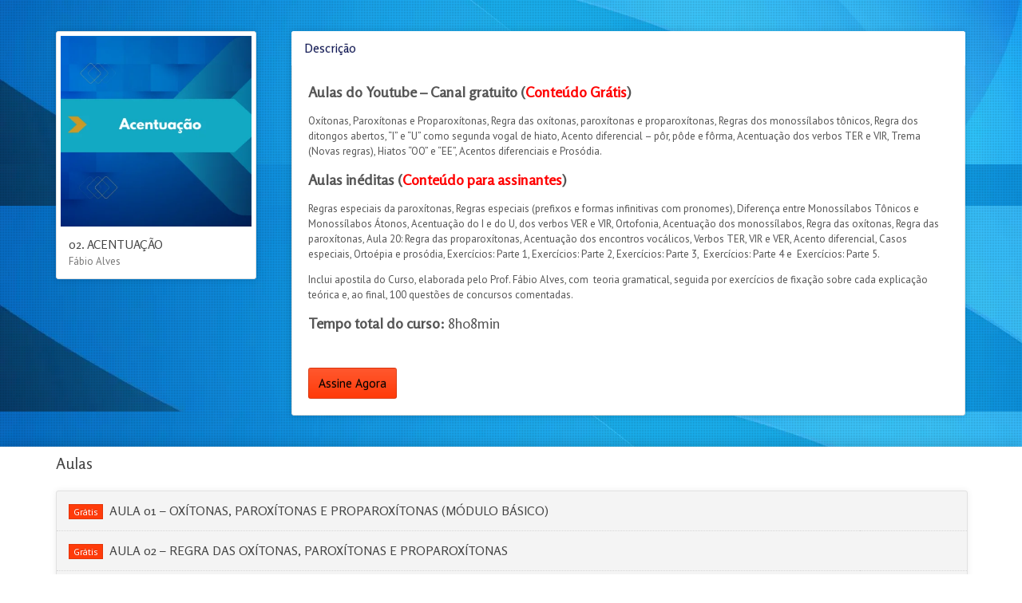

--- FILE ---
content_type: text/html; charset=UTF-8
request_url: https://gramaticaemvideo.com.br/curso/acentuacao/
body_size: 34047
content:
<!DOCTYPE html>
<html prefix="og: http://ogp.me/ns#" lang="pt-BR">
<head>
	<meta http-equiv="content-type" content="text/html;charset=utf-8" />
	<meta name="viewport" content="width=device-width, initial-scale=1.0">
	<title>02. ACENTUAÇÃO - Gramática em Vídeo</title>
	
	<!--[if lt IE 9]>
	<script type="text/javascript" src="https://gramaticaemvideo.com.br/wp-content/themes/academy/js/html5.js"></script>
	<![endif]-->
	
	
<!-- Google Tag Manager for WordPress by gtm4wp.com -->
<script data-cfasync="false" data-pagespeed-no-defer>
	var gtm4wp_datalayer_name = "dataLayer";
	var dataLayer = dataLayer || [];
	const gtm4wp_use_sku_instead = 0;
	const gtm4wp_currency = 'BRL';
	const gtm4wp_product_per_impression = 10;
	const gtm4wp_clear_ecommerce = false;
	const gtm4wp_datalayer_max_timeout = 2000;
</script>
<!-- End Google Tag Manager for WordPress by gtm4wp.com -->
<!-- The SEO Framework por Sybre Waaijer -->
<meta name="robots" content="max-snippet:-1,max-image-preview:large,max-video-preview:-1" />
<link rel="canonical" href="https://gramaticaemvideo.com.br/curso/acentuacao/" />
<meta name="theme-color" content="#25f3f7" />
<meta property="og:type" content="article" />
<meta property="og:locale" content="pt_BR" />
<meta property="og:site_name" content="Gramática em Vídeo" />
<meta property="og:title" content="02. ACENTUAÇÃO" />
<meta property="og:url" content="https://gramaticaemvideo.com.br/curso/acentuacao/" />
<meta property="og:image" content="https://gramaticaemvideo.com.br/wp-content/uploads/2013/02/3-5.png" />
<meta property="og:image:width" content="1080" />
<meta property="og:image:height" content="1080" />
<meta property="article:published_time" content="2013-02-06T03:27:19+00:00" />
<meta property="article:modified_time" content="2024-03-05T00:59:36+00:00" />
<meta property="article:author" content="https://www.facebook.com/professorfabioalves" />
<meta property="article:publisher" content="https://www.facebook.com/gramaticaemvideo" />
<meta name="twitter:card" content="summary_large_image" />
<meta name="twitter:title" content="02. ACENTUAÇÃO" />
<meta name="twitter:image" content="https://gramaticaemvideo.com.br/wp-content/uploads/2013/02/3-5.png" />
<script type="application/ld+json">{"@context":"https://schema.org","@graph":[{"@type":"WebSite","@id":"https://gramaticaemvideo.com.br/#/schema/WebSite","url":"https://gramaticaemvideo.com.br/","name":"Gramática em Vídeo","description":"O curso de Língua Portuguesa (Gramática, Redação e Interpretação de Textos) mais COMPLETO da Internet.","inLanguage":"pt-BR","potentialAction":{"@type":"SearchAction","target":{"@type":"EntryPoint","urlTemplate":"https://gramaticaemvideo.com.br/search/{search_term_string}/"},"query-input":"required name=search_term_string"},"publisher":{"@type":"Organization","@id":"https://gramaticaemvideo.com.br/#/schema/Organization","name":"Gramática em Vídeo","url":"https://gramaticaemvideo.com.br/","logo":{"@type":"ImageObject","url":"https://gramaticaemvideo.com.br/wp-content/uploads/2023/04/cropped-favicon.png","contentUrl":"https://gramaticaemvideo.com.br/wp-content/uploads/2023/04/cropped-favicon.png","width":512,"height":512,"contentSize":"98762"}}},{"@type":"WebPage","@id":"https://gramaticaemvideo.com.br/curso/acentuacao/","url":"https://gramaticaemvideo.com.br/curso/acentuacao/","name":"02. ACENTUAÇÃO - Gramática em Vídeo","inLanguage":"pt-BR","isPartOf":{"@id":"https://gramaticaemvideo.com.br/#/schema/WebSite"},"breadcrumb":{"@type":"BreadcrumbList","@id":"https://gramaticaemvideo.com.br/#/schema/BreadcrumbList","itemListElement":[{"@type":"ListItem","position":1,"item":"https://gramaticaemvideo.com.br/","name":"Gramática em Vídeo"},{"@type":"ListItem","position":2,"item":"https://gramaticaemvideo.com.br/cursos/all/","name":"Categoria de Curso: CURSOS"},{"@type":"ListItem","position":3,"name":"02. ACENTUAÇÃO"}]},"potentialAction":{"@type":"ReadAction","target":"https://gramaticaemvideo.com.br/curso/acentuacao/"},"datePublished":"2013-02-06T03:27:19+00:00","dateModified":"2024-03-05T00:59:36+00:00","author":{"@type":"Person","@id":"https://gramaticaemvideo.com.br/#/schema/Person/a00ef3b71878847de05a5e0e9c034917","name":"Fábio Alves","description":"Ol&aacute;, pessoal, tudo bem? Sou o Prof. F&aacute;bio Alves, graduado em Letras pela Pontif&iacute;cia Universidade Cat&oacute;lica do Rio Grande do Sul (PUC-RS) e trabalhei como professor de L&iacute;ngua Portuguesa, Reda&ccedil;&atilde;o e Interpreta&ccedil;&atilde;o de Textos, em cursinhos pr&eacute;-vestibulares..."}}]}</script>
<!-- / The SEO Framework por Sybre Waaijer | 4.73ms meta | 0.16ms boot -->

<link rel='dns-prefetch' href='//player.vimeo.com' />
<link rel="alternate" type="application/rss+xml" title="Feed para Gramática em Vídeo &raquo;" href="https://gramaticaemvideo.com.br/feed/" />
<link rel="alternate" type="application/rss+xml" title="Feed de comentários para Gramática em Vídeo &raquo;" href="https://gramaticaemvideo.com.br/comments/feed/" />
<link rel="alternate" type="application/rss+xml" title="Feed de comentários para Gramática em Vídeo &raquo; 02. ACENTUAÇÃO" href="https://gramaticaemvideo.com.br/curso/acentuacao/feed/" />
<link rel="alternate" title="oEmbed (JSON)" type="application/json+oembed" href="https://gramaticaemvideo.com.br/wp-json/oembed/1.0/embed?url=https%3A%2F%2Fgramaticaemvideo.com.br%2Fcurso%2Facentuacao%2F" />
<link rel="alternate" title="oEmbed (XML)" type="text/xml+oembed" href="https://gramaticaemvideo.com.br/wp-json/oembed/1.0/embed?url=https%3A%2F%2Fgramaticaemvideo.com.br%2Fcurso%2Facentuacao%2F&#038;format=xml" />
<style id='wp-img-auto-sizes-contain-inline-css' type='text/css'>
img:is([sizes=auto i],[sizes^="auto," i]){contain-intrinsic-size:3000px 1500px}
/*# sourceURL=wp-img-auto-sizes-contain-inline-css */
</style>
<style id='wp-emoji-styles-inline-css' type='text/css'>

	img.wp-smiley, img.emoji {
		display: inline !important;
		border: none !important;
		box-shadow: none !important;
		height: 1em !important;
		width: 1em !important;
		margin: 0 0.07em !important;
		vertical-align: -0.1em !important;
		background: none !important;
		padding: 0 !important;
	}
/*# sourceURL=wp-emoji-styles-inline-css */
</style>
<style id='wp-block-library-inline-css' type='text/css'>
:root{--wp-block-synced-color:#7a00df;--wp-block-synced-color--rgb:122,0,223;--wp-bound-block-color:var(--wp-block-synced-color);--wp-editor-canvas-background:#ddd;--wp-admin-theme-color:#007cba;--wp-admin-theme-color--rgb:0,124,186;--wp-admin-theme-color-darker-10:#006ba1;--wp-admin-theme-color-darker-10--rgb:0,107,160.5;--wp-admin-theme-color-darker-20:#005a87;--wp-admin-theme-color-darker-20--rgb:0,90,135;--wp-admin-border-width-focus:2px}@media (min-resolution:192dpi){:root{--wp-admin-border-width-focus:1.5px}}.wp-element-button{cursor:pointer}:root .has-very-light-gray-background-color{background-color:#eee}:root .has-very-dark-gray-background-color{background-color:#313131}:root .has-very-light-gray-color{color:#eee}:root .has-very-dark-gray-color{color:#313131}:root .has-vivid-green-cyan-to-vivid-cyan-blue-gradient-background{background:linear-gradient(135deg,#00d084,#0693e3)}:root .has-purple-crush-gradient-background{background:linear-gradient(135deg,#34e2e4,#4721fb 50%,#ab1dfe)}:root .has-hazy-dawn-gradient-background{background:linear-gradient(135deg,#faaca8,#dad0ec)}:root .has-subdued-olive-gradient-background{background:linear-gradient(135deg,#fafae1,#67a671)}:root .has-atomic-cream-gradient-background{background:linear-gradient(135deg,#fdd79a,#004a59)}:root .has-nightshade-gradient-background{background:linear-gradient(135deg,#330968,#31cdcf)}:root .has-midnight-gradient-background{background:linear-gradient(135deg,#020381,#2874fc)}:root{--wp--preset--font-size--normal:16px;--wp--preset--font-size--huge:42px}.has-regular-font-size{font-size:1em}.has-larger-font-size{font-size:2.625em}.has-normal-font-size{font-size:var(--wp--preset--font-size--normal)}.has-huge-font-size{font-size:var(--wp--preset--font-size--huge)}.has-text-align-center{text-align:center}.has-text-align-left{text-align:left}.has-text-align-right{text-align:right}.has-fit-text{white-space:nowrap!important}#end-resizable-editor-section{display:none}.aligncenter{clear:both}.items-justified-left{justify-content:flex-start}.items-justified-center{justify-content:center}.items-justified-right{justify-content:flex-end}.items-justified-space-between{justify-content:space-between}.screen-reader-text{border:0;clip-path:inset(50%);height:1px;margin:-1px;overflow:hidden;padding:0;position:absolute;width:1px;word-wrap:normal!important}.screen-reader-text:focus{background-color:#ddd;clip-path:none;color:#444;display:block;font-size:1em;height:auto;left:5px;line-height:normal;padding:15px 23px 14px;text-decoration:none;top:5px;width:auto;z-index:100000}html :where(.has-border-color){border-style:solid}html :where([style*=border-top-color]){border-top-style:solid}html :where([style*=border-right-color]){border-right-style:solid}html :where([style*=border-bottom-color]){border-bottom-style:solid}html :where([style*=border-left-color]){border-left-style:solid}html :where([style*=border-width]){border-style:solid}html :where([style*=border-top-width]){border-top-style:solid}html :where([style*=border-right-width]){border-right-style:solid}html :where([style*=border-bottom-width]){border-bottom-style:solid}html :where([style*=border-left-width]){border-left-style:solid}html :where(img[class*=wp-image-]){height:auto;max-width:100%}:where(figure){margin:0 0 1em}html :where(.is-position-sticky){--wp-admin--admin-bar--position-offset:var(--wp-admin--admin-bar--height,0px)}@media screen and (max-width:600px){html :where(.is-position-sticky){--wp-admin--admin-bar--position-offset:0px}}

/*# sourceURL=wp-block-library-inline-css */
</style><link rel='stylesheet' id='wc-blocks-style-css' href='https://gramaticaemvideo.com.br/wp-content/plugins/woocommerce/assets/client/blocks/wc-blocks.css?ver=wc-10.4.3&#038;modified=1766440806' type='text/css' media='all' />
<style id='global-styles-inline-css' type='text/css'>
:root{--wp--preset--aspect-ratio--square: 1;--wp--preset--aspect-ratio--4-3: 4/3;--wp--preset--aspect-ratio--3-4: 3/4;--wp--preset--aspect-ratio--3-2: 3/2;--wp--preset--aspect-ratio--2-3: 2/3;--wp--preset--aspect-ratio--16-9: 16/9;--wp--preset--aspect-ratio--9-16: 9/16;--wp--preset--color--black: #000000;--wp--preset--color--cyan-bluish-gray: #abb8c3;--wp--preset--color--white: #ffffff;--wp--preset--color--pale-pink: #f78da7;--wp--preset--color--vivid-red: #cf2e2e;--wp--preset--color--luminous-vivid-orange: #ff6900;--wp--preset--color--luminous-vivid-amber: #fcb900;--wp--preset--color--light-green-cyan: #7bdcb5;--wp--preset--color--vivid-green-cyan: #00d084;--wp--preset--color--pale-cyan-blue: #8ed1fc;--wp--preset--color--vivid-cyan-blue: #0693e3;--wp--preset--color--vivid-purple: #9b51e0;--wp--preset--gradient--vivid-cyan-blue-to-vivid-purple: linear-gradient(135deg,rgb(6,147,227) 0%,rgb(155,81,224) 100%);--wp--preset--gradient--light-green-cyan-to-vivid-green-cyan: linear-gradient(135deg,rgb(122,220,180) 0%,rgb(0,208,130) 100%);--wp--preset--gradient--luminous-vivid-amber-to-luminous-vivid-orange: linear-gradient(135deg,rgb(252,185,0) 0%,rgb(255,105,0) 100%);--wp--preset--gradient--luminous-vivid-orange-to-vivid-red: linear-gradient(135deg,rgb(255,105,0) 0%,rgb(207,46,46) 100%);--wp--preset--gradient--very-light-gray-to-cyan-bluish-gray: linear-gradient(135deg,rgb(238,238,238) 0%,rgb(169,184,195) 100%);--wp--preset--gradient--cool-to-warm-spectrum: linear-gradient(135deg,rgb(74,234,220) 0%,rgb(151,120,209) 20%,rgb(207,42,186) 40%,rgb(238,44,130) 60%,rgb(251,105,98) 80%,rgb(254,248,76) 100%);--wp--preset--gradient--blush-light-purple: linear-gradient(135deg,rgb(255,206,236) 0%,rgb(152,150,240) 100%);--wp--preset--gradient--blush-bordeaux: linear-gradient(135deg,rgb(254,205,165) 0%,rgb(254,45,45) 50%,rgb(107,0,62) 100%);--wp--preset--gradient--luminous-dusk: linear-gradient(135deg,rgb(255,203,112) 0%,rgb(199,81,192) 50%,rgb(65,88,208) 100%);--wp--preset--gradient--pale-ocean: linear-gradient(135deg,rgb(255,245,203) 0%,rgb(182,227,212) 50%,rgb(51,167,181) 100%);--wp--preset--gradient--electric-grass: linear-gradient(135deg,rgb(202,248,128) 0%,rgb(113,206,126) 100%);--wp--preset--gradient--midnight: linear-gradient(135deg,rgb(2,3,129) 0%,rgb(40,116,252) 100%);--wp--preset--font-size--small: 13px;--wp--preset--font-size--medium: 20px;--wp--preset--font-size--large: 36px;--wp--preset--font-size--x-large: 42px;--wp--preset--spacing--20: 0.44rem;--wp--preset--spacing--30: 0.67rem;--wp--preset--spacing--40: 1rem;--wp--preset--spacing--50: 1.5rem;--wp--preset--spacing--60: 2.25rem;--wp--preset--spacing--70: 3.38rem;--wp--preset--spacing--80: 5.06rem;--wp--preset--shadow--natural: 6px 6px 9px rgba(0, 0, 0, 0.2);--wp--preset--shadow--deep: 12px 12px 50px rgba(0, 0, 0, 0.4);--wp--preset--shadow--sharp: 6px 6px 0px rgba(0, 0, 0, 0.2);--wp--preset--shadow--outlined: 6px 6px 0px -3px rgb(255, 255, 255), 6px 6px rgb(0, 0, 0);--wp--preset--shadow--crisp: 6px 6px 0px rgb(0, 0, 0);}:where(.is-layout-flex){gap: 0.5em;}:where(.is-layout-grid){gap: 0.5em;}body .is-layout-flex{display: flex;}.is-layout-flex{flex-wrap: wrap;align-items: center;}.is-layout-flex > :is(*, div){margin: 0;}body .is-layout-grid{display: grid;}.is-layout-grid > :is(*, div){margin: 0;}:where(.wp-block-columns.is-layout-flex){gap: 2em;}:where(.wp-block-columns.is-layout-grid){gap: 2em;}:where(.wp-block-post-template.is-layout-flex){gap: 1.25em;}:where(.wp-block-post-template.is-layout-grid){gap: 1.25em;}.has-black-color{color: var(--wp--preset--color--black) !important;}.has-cyan-bluish-gray-color{color: var(--wp--preset--color--cyan-bluish-gray) !important;}.has-white-color{color: var(--wp--preset--color--white) !important;}.has-pale-pink-color{color: var(--wp--preset--color--pale-pink) !important;}.has-vivid-red-color{color: var(--wp--preset--color--vivid-red) !important;}.has-luminous-vivid-orange-color{color: var(--wp--preset--color--luminous-vivid-orange) !important;}.has-luminous-vivid-amber-color{color: var(--wp--preset--color--luminous-vivid-amber) !important;}.has-light-green-cyan-color{color: var(--wp--preset--color--light-green-cyan) !important;}.has-vivid-green-cyan-color{color: var(--wp--preset--color--vivid-green-cyan) !important;}.has-pale-cyan-blue-color{color: var(--wp--preset--color--pale-cyan-blue) !important;}.has-vivid-cyan-blue-color{color: var(--wp--preset--color--vivid-cyan-blue) !important;}.has-vivid-purple-color{color: var(--wp--preset--color--vivid-purple) !important;}.has-black-background-color{background-color: var(--wp--preset--color--black) !important;}.has-cyan-bluish-gray-background-color{background-color: var(--wp--preset--color--cyan-bluish-gray) !important;}.has-white-background-color{background-color: var(--wp--preset--color--white) !important;}.has-pale-pink-background-color{background-color: var(--wp--preset--color--pale-pink) !important;}.has-vivid-red-background-color{background-color: var(--wp--preset--color--vivid-red) !important;}.has-luminous-vivid-orange-background-color{background-color: var(--wp--preset--color--luminous-vivid-orange) !important;}.has-luminous-vivid-amber-background-color{background-color: var(--wp--preset--color--luminous-vivid-amber) !important;}.has-light-green-cyan-background-color{background-color: var(--wp--preset--color--light-green-cyan) !important;}.has-vivid-green-cyan-background-color{background-color: var(--wp--preset--color--vivid-green-cyan) !important;}.has-pale-cyan-blue-background-color{background-color: var(--wp--preset--color--pale-cyan-blue) !important;}.has-vivid-cyan-blue-background-color{background-color: var(--wp--preset--color--vivid-cyan-blue) !important;}.has-vivid-purple-background-color{background-color: var(--wp--preset--color--vivid-purple) !important;}.has-black-border-color{border-color: var(--wp--preset--color--black) !important;}.has-cyan-bluish-gray-border-color{border-color: var(--wp--preset--color--cyan-bluish-gray) !important;}.has-white-border-color{border-color: var(--wp--preset--color--white) !important;}.has-pale-pink-border-color{border-color: var(--wp--preset--color--pale-pink) !important;}.has-vivid-red-border-color{border-color: var(--wp--preset--color--vivid-red) !important;}.has-luminous-vivid-orange-border-color{border-color: var(--wp--preset--color--luminous-vivid-orange) !important;}.has-luminous-vivid-amber-border-color{border-color: var(--wp--preset--color--luminous-vivid-amber) !important;}.has-light-green-cyan-border-color{border-color: var(--wp--preset--color--light-green-cyan) !important;}.has-vivid-green-cyan-border-color{border-color: var(--wp--preset--color--vivid-green-cyan) !important;}.has-pale-cyan-blue-border-color{border-color: var(--wp--preset--color--pale-cyan-blue) !important;}.has-vivid-cyan-blue-border-color{border-color: var(--wp--preset--color--vivid-cyan-blue) !important;}.has-vivid-purple-border-color{border-color: var(--wp--preset--color--vivid-purple) !important;}.has-vivid-cyan-blue-to-vivid-purple-gradient-background{background: var(--wp--preset--gradient--vivid-cyan-blue-to-vivid-purple) !important;}.has-light-green-cyan-to-vivid-green-cyan-gradient-background{background: var(--wp--preset--gradient--light-green-cyan-to-vivid-green-cyan) !important;}.has-luminous-vivid-amber-to-luminous-vivid-orange-gradient-background{background: var(--wp--preset--gradient--luminous-vivid-amber-to-luminous-vivid-orange) !important;}.has-luminous-vivid-orange-to-vivid-red-gradient-background{background: var(--wp--preset--gradient--luminous-vivid-orange-to-vivid-red) !important;}.has-very-light-gray-to-cyan-bluish-gray-gradient-background{background: var(--wp--preset--gradient--very-light-gray-to-cyan-bluish-gray) !important;}.has-cool-to-warm-spectrum-gradient-background{background: var(--wp--preset--gradient--cool-to-warm-spectrum) !important;}.has-blush-light-purple-gradient-background{background: var(--wp--preset--gradient--blush-light-purple) !important;}.has-blush-bordeaux-gradient-background{background: var(--wp--preset--gradient--blush-bordeaux) !important;}.has-luminous-dusk-gradient-background{background: var(--wp--preset--gradient--luminous-dusk) !important;}.has-pale-ocean-gradient-background{background: var(--wp--preset--gradient--pale-ocean) !important;}.has-electric-grass-gradient-background{background: var(--wp--preset--gradient--electric-grass) !important;}.has-midnight-gradient-background{background: var(--wp--preset--gradient--midnight) !important;}.has-small-font-size{font-size: var(--wp--preset--font-size--small) !important;}.has-medium-font-size{font-size: var(--wp--preset--font-size--medium) !important;}.has-large-font-size{font-size: var(--wp--preset--font-size--large) !important;}.has-x-large-font-size{font-size: var(--wp--preset--font-size--x-large) !important;}
/*# sourceURL=global-styles-inline-css */
</style>

<style id='classic-theme-styles-inline-css' type='text/css'>
/*! This file is auto-generated */
.wp-block-button__link{color:#fff;background-color:#32373c;border-radius:9999px;box-shadow:none;text-decoration:none;padding:calc(.667em + 2px) calc(1.333em + 2px);font-size:1.125em}.wp-block-file__button{background:#32373c;color:#fff;text-decoration:none}
/*# sourceURL=/wp-includes/css/classic-themes.min.css */
</style>
<link rel='stylesheet' id='preloader-plus-css' href='https://gramaticaemvideo.com.br/wp-content/plugins/preloader-plus/assets/css/preloader-plus.min.css?ver=2.2.1&#038;modified=1760590638' type='text/css' media='all' />
<style id='preloader-plus-inline-css' type='text/css'>
.preloader-plus {background-color: #ffffff; }body.complete > *:not(.preloader-plus),.preloader-plus {transition-duration: 1000ms,1000ms,0s; }.preloader-plus * {color: #65615f; }.preloader-plus.complete {opacity: 0; transform:  scale(1); transition-delay: 0s,0s,1000ms; }.preloader-plus .preloader-site-title {font-weight: bold; font-size: 50px; text-transform: none; }.preloader-plus #preloader-counter {font-weight: bold; font-size: 24px; }.preloader-plus .preloader-plus-custom-content {font-weight: bold; font-size: 24px; text-transform: none; }.preloader-plus-default-icons {width: 40px; height: 40px; }.preloader-plus .preloader-custom-img {animation: preloader-none 1500ms linear infinite; width: 250px; }.preloader-plus .prog-bar {height: 5px; background-color: #37e5f2; }.preloader-plus .prog-bar-bg {height: 5px; background-color: #919191; }.preloader-plus .prog-bar-wrapper {top: 0; padding-top: 0; width: 100%; }
/*# sourceURL=preloader-plus-inline-css */
</style>
<link rel='stylesheet' id='buttons-css' href='https://gramaticaemvideo.com.br/wp-includes/css/buttons.min.css?ver=6.9&#038;modified=1749531545' type='text/css' media='all' />
<link rel='stylesheet' id='dashicons-css' href='https://gramaticaemvideo.com.br/wp-includes/css/dashicons.min.css?ver=6.9&#038;modified=1766437832' type='text/css' media='all' />
<link rel='stylesheet' id='editor-buttons-css' href='https://gramaticaemvideo.com.br/wp-includes/css/editor.min.css?ver=6.9&#038;modified=1766437832' type='text/css' media='all' />
<link rel='stylesheet' id='wpsc-framework-css' href='https://gramaticaemvideo.com.br/wp-content/plugins/supportcandy/framework/style.css?ver=3.4.3&#038;modified=1764073428' type='text/css' media='all' />
<link rel='stylesheet' id='wpsc-select2-css' href='https://gramaticaemvideo.com.br/wp-content/plugins/supportcandy/asset/css/select2.css?ver=3.4.3&#038;modified=1764073428' type='text/css' media='all' />
<link rel='stylesheet' id='gpopover-css' href='https://gramaticaemvideo.com.br/wp-content/plugins/supportcandy/asset/libs/gpopover/jquery.gpopover.css?ver=3.4.3&#038;modified=1764073428' type='text/css' media='all' />
<link rel='stylesheet' id='flatpickr-css-css' href='https://gramaticaemvideo.com.br/wp-content/plugins/supportcandy/asset/libs/flatpickr/flatpickr.min.css?ver=3.4.3&#038;modified=1764073428' type='text/css' media='all' />
<link rel='stylesheet' id='fullcalendar-css' href='https://gramaticaemvideo.com.br/wp-content/plugins/supportcandy/asset/libs/fullcalendar/lib/main.min.css?ver=3.4.3&#038;modified=1764073428' type='text/css' media='all' />
<link rel='stylesheet' id='datatables-css' href='https://gramaticaemvideo.com.br/wp-content/plugins/supportcandy/asset/libs/DataTables/datatables.min.css?ver=3.4.3&#038;modified=1764073428' type='text/css' media='all' />
<link rel='stylesheet' id='quadmenu-normalize-css' href='https://gramaticaemvideo.com.br/wp-content/plugins/quadmenu/assets/frontend/css/quadmenu-normalize.css?ver=3.3.2&#038;modified=1766440800' type='text/css' media='all' />
<link rel='stylesheet' id='quadmenu-css' href='https://gramaticaemvideo.com.br/wp-content/plugins/quadmenu/build/frontend/style.css?ver=3.3.2&#038;modified=1766440800' type='text/css' media='all' />
<link rel='stylesheet' id='quadmenu-locations-css' href='https://gramaticaemvideo.com.br/wp-content/uploads/academy/quadmenu-locations.css?ver=1766440852&#038;modified=1766440852' type='text/css' media='all' />
<link rel='stylesheet' id='fontawesome6-css' href='https://gramaticaemvideo.com.br/wp-content/plugins/quadmenu/assets/frontend/icons/fontawesome6/css/all.min.css?ver=6.9&#038;modified=1766440800' type='text/css' media='all' />
<link rel='stylesheet' id='js_composer_front-css' href='https://gramaticaemvideo.com.br/wp-content/plugins/js_composer/assets/css/js_composer.min.css?ver=8.0&#038;modified=1760590691' type='text/css' media='all' />
<link rel='stylesheet' id='general-css' href='https://gramaticaemvideo.com.br/wp-content/themes/academy/style.css?ver=6.9&#038;modified=1760590695' type='text/css' media='all' />
<script type="text/javascript" src="https://gramaticaemvideo.com.br/wp-includes/js/jquery/jquery.min.js?ver=3.7.1&amp;modified=1749531702" id="jquery-core-js"></script>
<script type="text/javascript" src="https://gramaticaemvideo.com.br/wp-includes/js/jquery/jquery-migrate.min.js?ver=3.4.1&amp;modified=1749531702" id="jquery-migrate-js"></script>
<script type="text/javascript" id="preloader-plus-js-extra">
/* <![CDATA[ */
var preloader_plus = {"animation_delay":"500","animation_duration":"1000"};
//# sourceURL=preloader-plus-js-extra
/* ]]> */
</script>
<script type="text/javascript" src="https://gramaticaemvideo.com.br/wp-content/plugins/preloader-plus//assets/js/preloader-plus.min.js?ver=2.2.1&amp;modified=1760590638" id="preloader-plus-js"></script>
<script type="text/javascript" id="utils-js-extra">
/* <![CDATA[ */
var userSettings = {"url":"/","uid":"0","time":"1769786531","secure":"1"};
//# sourceURL=utils-js-extra
/* ]]> */
</script>
<script type="text/javascript" src="https://gramaticaemvideo.com.br/wp-includes/js/utils.min.js?ver=6.9&amp;modified=1749531560" id="utils-js"></script>
<script type="text/javascript" src="https://gramaticaemvideo.com.br/wp-content/themes/academy/js/jquery.hoverIntent.min.js?ver=6.9&amp;modified=1760590695" id="hover-intent-js"></script>
<script type="text/javascript" src="https://gramaticaemvideo.com.br/wp-content/themes/academy/js/jquery.placeholder.min.js?ver=6.9&amp;modified=1760590695" id="placeholder-js"></script>
<script type="text/javascript" src="https://gramaticaemvideo.com.br/wp-content/themes/academy/js/jplayer/jquery.jplayer.min.js?ver=6.9&amp;modified=1760590695" id="jplayer-js"></script>
<script type="text/javascript" src="https://gramaticaemvideo.com.br/wp-content/themes/academy/js/jquery.themexSlider.js?ver=6.9&amp;modified=1760590695" id="themex-slider-js"></script>
<script type="text/javascript" id="raty-js-extra">
/* <![CDATA[ */
var options = {"templateDirectory":"https://gramaticaemvideo.com.br/wp-content/themes/academy/"};
//# sourceURL=raty-js-extra
/* ]]> */
</script>
<script type="text/javascript" src="https://gramaticaemvideo.com.br/wp-content/themes/academy/js/jquery.raty.min.js?ver=6.9&amp;modified=1760590695" id="raty-js"></script>
<script type="text/javascript" id="general-js-extra">
/* <![CDATA[ */
var options = {"templateDirectory":"https://gramaticaemvideo.com.br/wp-content/themes/academy/"};
//# sourceURL=general-js-extra
/* ]]> */
</script>
<script type="text/javascript" src="https://gramaticaemvideo.com.br/wp-content/themes/academy/js/general.js?ver=6.9&amp;modified=1760590695" id="general-js"></script>
<script></script><link rel="https://api.w.org/" href="https://gramaticaemvideo.com.br/wp-json/" /><link rel="EditURI" type="application/rsd+xml" title="RSD" href="https://gramaticaemvideo.com.br/xmlrpc.php?rsd" />
<style type="text/css">
#wpadminbar .quicklinks #wp-admin-bar-tikemp_impresonate_user ul li .ab-item{height:auto}#wpadminbar .quicklinks #wp-admin-bar-tikemp_impresonate_user #tikemp_username{height:22px;font-size:13px !important;padding:2px;width:145px;border-radius:2px !important;float:left;box-sizing:border-box !important;line-height: 10px;}#tikemp_search{width:auto;box-sizing:border-box}#tikemp_search_submit{height:22px;padding:2px;line-height:1.1;font-size:13px !important;border:0 !important;float:right;background-color:#fff !important;border-radius:2px !important;width:74px;box-sizing:border-box;color:#000 !important;}#tikemp_usearch_result{width:100%;max-height: 320px;overflow-y: auto;margin-top:10px;float:left;}#tikemp_usearch_form{width: 226px}#tikemp_recent_users{width:100%;float:left;}form#tikemp_usearch_form input[type="text"]{background-color:#fff !important;}#tikemp_settings_wrap{width: 100%;float:left;border-top:1px solid #ccc;}#wpadminbar .quicklinks .menupop ul li a, #wpadminbar .quicklinks .menupop.hover ul li a {color: #b4b9be;}
</style>
	<script>
		var tikemp_ajax_url = "https://gramaticaemvideo.com.br/wp-admin/admin-ajax.php";
	</script>
	
<!-- Google Tag Manager for WordPress by gtm4wp.com -->
<!-- GTM Container placement set to automatic -->
<script data-cfasync="false" data-pagespeed-no-defer type="text/javascript">
	var dataLayer_content = {"visitorLoginState":"logged-out","visitorType":"visitor-logged-out","pagePostType":"course","pagePostType2":"single-course","pagePostAuthor":"Fábio Alves","osName":"","osVersion":"","deviceType":"bot","deviceManufacturer":"","deviceModel":"","cartContent":{"totals":{"applied_coupons":[],"discount_total":0,"subtotal":0,"total":0},"items":[]}};
	dataLayer.push( dataLayer_content );
</script>
<script data-cfasync="false" data-pagespeed-no-defer type="text/javascript">
(function(w,d,s,l,i){w[l]=w[l]||[];w[l].push({'gtm.start':
new Date().getTime(),event:'gtm.js'});var f=d.getElementsByTagName(s)[0],
j=d.createElement(s),dl=l!='dataLayer'?'&l='+l:'';j.async=true;j.src=
'//www.googletagmanager.com/gtm.js?id='+i+dl;f.parentNode.insertBefore(j,f);
})(window,document,'script','dataLayer','GTM-MRV56TN4');
</script>
<!-- End Google Tag Manager for WordPress by gtm4wp.com --><link rel="shortcut icon" href="https://gramaticaemvideo.com.br/wp-content/uploads/2019/11/icone-gramatica-em-video-100x100-1.png" /><style type="text/css">.featured-content{background-image:url(http://gramaticaemvideo.com.br/wp-content/uploads/2023/03/lines_shapes_ovals_blue_69045_2560x1600-crop.jpg);}body, input, select, textarea{font-family:PT Sans, Arial, Helvetica, sans-serif;}h1,h2,h3,h4,h5,h6, .header-navigation div > ul > li > a, .user-menu a{font-family:Rosario, Arial, Helvetica, sans-serif;}input[type="submit"], input[type="button"], .element-button, .jp-play-bar, .jp-volume-bar-value, .free-course .course-price .price-text, .lessons-listing .lesson-attachments a, ul.styled-list.style-4 li:before, .woocommerce a.button.alt, .woocommerce button.button.alt, .woocommerce input.button.alt, .woocommerce #respond input#submit.alt, .woocommerce #content input.button.alt, .woocommerce-page a.button.alt, .woocommerce-page button.button.alt, .woocommerce-page input.button.alt, .woocommerce-page #respond input#submit.alt, .woocommerce-page #content input.button.alt, .woocommerce a.button.alt:hover, .woocommerce button.button.alt:hover, .woocommerce input.button.alt:hover, .woocommerce #respond input#submit.alt:hover, .woocommerce #content input.button.alt:hover, .woocommerce-page a.button.alt:hover, .woocommerce-page button.button.alt:hover, .woocommerce-page input.button.alt:hover, .woocommerce-page #respond input#submit.alt:hover, .woocommerce-page #content input.button.alt:hover{background-color:#ff3b0a;}.free-course .course-price .corner{border-top-color:#ff3b0a;border-right-color:#ff3b0a;}.element-button.secondary, .quiz-listing .question-number, .lessons-listing .lesson-title .course-status, .course-price .price-text, .course-price .corner, .course-progress span, .questions-listing .question-replies, .course-price .corner-background, .user-links a:hover, .payment-listing .expanded .toggle-title:before, .styled-list.style-5 li:before, .faq-toggle .toggle-title:before, .lesson-toggle, ul.styled-list.style-1 li:before, .woocommerce a.button, .woocommerce button.button, .woocommerce input.button, .woocommerce #respond input#submit, .woocommerce #content input.button, .woocommerce-page a.button, .woocommerce-page button.button, .woocommerce-page input.button, .woocommerce-page #respond input#submit, .woocommerce-page #content input.button, .woocommerce a.button:hover, .woocommerce button.button:hover, .woocommerce input.button:hover, .woocommerce #respond input#submit:hover, .woocommerce #content input.button:hover, .woocommerce-page a.button:hover, .woocommerce-page button.button:hover, .woocommerce-page input.button:hover, .woocommerce-page #respond input#submit:hover, .woocommerce-page #content input.button:hover{background-color:#ff3b0a;}a, a:hover, a:focus, ul.styled-list li > a:hover{color:#ff3b0a;}.element-button.dark, .jp-gui, .jp-controls a, .jp-video-play-icon, .header-wrap, .header-navigation ul ul, .select-menu, .search-form, .mobile-search-form, .login-button .tooltip-text, .footer-wrap, .site-footer:after, .site-header:after, .widget-title{background-color:#ffffff;}.jp-jplayer{border-color:#ffffff;}.widget-title{border-bottom-color:#ffffff;}::-moz-selection{background-color:#ff3b0a;}::selection{background-color:#ff3b0a;}</style><script type="text/javascript">
    WebFontConfig = {google: { families: [ "Rosario","PT Sans" ] } };
    (function() {
        var wf = document.createElement("script");
        wf.src = (document.location.protocol == "https:" ? "https" : "http") + "://ajax.googleapis.com/ajax/libs/webfont/1/webfont.js";
        wf.type = "text/javascript";
        wf.async = "true";
        var s = document.getElementsByTagName("script")[0];
        s.parentNode.insertBefore(wf, s);
    })();
    </script>
	<meta name="viewport" content="width=device-width, initial-scale=1.0">

		<style>
		.quadmenu-navbar-brand {
    margin-top:10px !important;
}   
	</style>
	<meta name="generator" content="Powered by WPBakery Page Builder - drag and drop page builder for WordPress."/>
<meta name="generator" content="Powered by Slider Revolution 6.6.12 - responsive, Mobile-Friendly Slider Plugin for WordPress with comfortable drag and drop interface." />
<link rel="icon" href="https://gramaticaemvideo.com.br/wp-content/uploads/2023/04/cropped-favicon-32x32.png" sizes="32x32" />
<link rel="icon" href="https://gramaticaemvideo.com.br/wp-content/uploads/2023/04/cropped-favicon-192x192.png" sizes="192x192" />
<link rel="apple-touch-icon" href="https://gramaticaemvideo.com.br/wp-content/uploads/2023/04/cropped-favicon-180x180.png" />
<meta name="msapplication-TileImage" content="https://gramaticaemvideo.com.br/wp-content/uploads/2023/04/cropped-favicon-270x270.png" />
<script>function setREVStartSize(e){
			//window.requestAnimationFrame(function() {
				window.RSIW = window.RSIW===undefined ? window.innerWidth : window.RSIW;
				window.RSIH = window.RSIH===undefined ? window.innerHeight : window.RSIH;
				try {
					var pw = document.getElementById(e.c).parentNode.offsetWidth,
						newh;
					pw = pw===0 || isNaN(pw) || (e.l=="fullwidth" || e.layout=="fullwidth") ? window.RSIW : pw;
					e.tabw = e.tabw===undefined ? 0 : parseInt(e.tabw);
					e.thumbw = e.thumbw===undefined ? 0 : parseInt(e.thumbw);
					e.tabh = e.tabh===undefined ? 0 : parseInt(e.tabh);
					e.thumbh = e.thumbh===undefined ? 0 : parseInt(e.thumbh);
					e.tabhide = e.tabhide===undefined ? 0 : parseInt(e.tabhide);
					e.thumbhide = e.thumbhide===undefined ? 0 : parseInt(e.thumbhide);
					e.mh = e.mh===undefined || e.mh=="" || e.mh==="auto" ? 0 : parseInt(e.mh,0);
					if(e.layout==="fullscreen" || e.l==="fullscreen")
						newh = Math.max(e.mh,window.RSIH);
					else{
						e.gw = Array.isArray(e.gw) ? e.gw : [e.gw];
						for (var i in e.rl) if (e.gw[i]===undefined || e.gw[i]===0) e.gw[i] = e.gw[i-1];
						e.gh = e.el===undefined || e.el==="" || (Array.isArray(e.el) && e.el.length==0)? e.gh : e.el;
						e.gh = Array.isArray(e.gh) ? e.gh : [e.gh];
						for (var i in e.rl) if (e.gh[i]===undefined || e.gh[i]===0) e.gh[i] = e.gh[i-1];
											
						var nl = new Array(e.rl.length),
							ix = 0,
							sl;
						e.tabw = e.tabhide>=pw ? 0 : e.tabw;
						e.thumbw = e.thumbhide>=pw ? 0 : e.thumbw;
						e.tabh = e.tabhide>=pw ? 0 : e.tabh;
						e.thumbh = e.thumbhide>=pw ? 0 : e.thumbh;
						for (var i in e.rl) nl[i] = e.rl[i]<window.RSIW ? 0 : e.rl[i];
						sl = nl[0];
						for (var i in nl) if (sl>nl[i] && nl[i]>0) { sl = nl[i]; ix=i;}
						var m = pw>(e.gw[ix]+e.tabw+e.thumbw) ? 1 : (pw-(e.tabw+e.thumbw)) / (e.gw[ix]);
						newh =  (e.gh[ix] * m) + (e.tabh + e.thumbh);
					}
					var el = document.getElementById(e.c);
					if (el!==null && el) el.style.height = newh+"px";
					el = document.getElementById(e.c+"_wrapper");
					if (el!==null && el) {
						el.style.height = newh+"px";
						el.style.display = "block";
					}
				} catch(e){
					console.log("Failure at Presize of Slider:" + e)
				}
			//});
		  };</script>
		<style type="text/css" id="wp-custom-css">
			.grecaptcha-badge{
	display: none !important;
}
.language-switcher{
	display: none !important;
}
#tooltipComponent {
	display: none !important;
}		</style>
		<noscript><style> .wpb_animate_when_almost_visible { opacity: 1; }</style></noscript>	<style type="text/css">#menu-item-170852{display:none !important;}	</style>
<link rel='stylesheet' id='rs-plugin-settings-css' href='https://gramaticaemvideo.com.br/wp-content/plugins/revslider/public/assets/css/rs6.css?ver=6.6.12&#038;modified=1760590672' type='text/css' media='all' />
<style id='rs-plugin-settings-inline-css' type='text/css'>
#rs-demo-id {}
/*# sourceURL=rs-plugin-settings-inline-css */
</style>
</head>
<body class="wp-singular course-template-default single single-course postid-222 wp-theme-academy theme-academy wpb-js-composer js-comp-ver-8.0 vc_responsive">
	<div class="site-wrap">
		<div class="header-wrap">
			<header class="site-header">
				<nav id="quadmenu" class="quadmenu-default_theme quadmenu-v3.3.2 quadmenu-align-center quadmenu-divider-hide quadmenu-carets-show quadmenu-background-gradient quadmenu-mobile-shadow-show quadmenu-dropdown-shadow-show quadmenu-offcanvas-right quadmenu-hover-slidebar sl-bottom" data-theme="default_theme" data-template="offcanvas" data-unwrap="1" data-width="1" data-selector="" data-breakpoint="768" data-sticky="0" data-sticky-offset="0">
	<div class="quadmenu-container">
	<div class="quadmenu-navbar-header">
		<button type="button" class="quadmenu-navbar-toggle collapsed" data-quadmenu="collapse" data-target="#quadmenu_0" aria-expanded="false" aria-controls="quadmenu">
	<span class="icon-bar-container">
	<span class="icon-bar icon-bar-top"></span>
	<span class="icon-bar icon-bar-middle"></span>
	<span class="icon-bar icon-bar-bottom"></span>
	</span>
</button>			<a class="quadmenu-navbar-brand img" href=""><img height="60" width="160" src="https://gramaticaemvideo.com.br/wp-content/uploads/2023/04/fa_logo.png" alt="Gramática em Vídeo"/></a>
	</div>
	<div id="quadmenu_0" class="navbar-offcanvas">
			<a class="quadmenu-navbar-brand img" href=""><img height="60" width="160" src="https://gramaticaemvideo.com.br/wp-content/uploads/2023/04/fa_logo.png" alt="Gramática em Vídeo"/></a>
		<ul class="quadmenu-navbar-nav"><li id="menu-item-172003" class="quadmenu-item-172003 quadmenu-item quadmenu-item-object-page quadmenu-item-home quadmenu-item-type-post_type quadmenu-item-type-post_type quadmenu-item-level-0 quadmenu-has-title quadmenu-has-link quadmenu-has-background quadmenu-dropdown-right">				<a  target="_blank" href="https://gramaticaemvideo.com.br/">
			<span class="quadmenu-item-content">
																	<span class="quadmenu-text  hover t_1000">Assine</span>
																	</span>
		</a>
				</li><li id="menu-item-174218" class="quadmenu-item-174218 quadmenu-item quadmenu-item-object-custom quadmenu-item-type-default quadmenu-item-level-0 quadmenu-has-badge quadmenu-has-title quadmenu-has-icon quadmenu-has-link quadmenu-has-background quadmenu-dropdown-right    ">				<a  href="/loja">
			<span class="quadmenu-item-content">
														<span class="quadmenu-icon fa fa-store-alt  hover t_1000"></span>
							<span class="quadmenu-text  hover t_1000">Loja</span>
							<span class="quadmenu-badge quadmenu_swing hover t_1000"><span class="quadmenu-badge-bubble">NOVO</span></span>
														</span>
		</a>
				</li><li id="menu-item-174076" class="quadmenu-item-174076 quadmenu-item quadmenu-item-object-page quadmenu-item-type-post_type quadmenu-item-type-post_type quadmenu-item-level-0 quadmenu-has-title quadmenu-has-link quadmenu-has-background quadmenu-dropdown-right">				<a  href="https://gramaticaemvideo.com.br/primeiros-passos/">
			<span class="quadmenu-item-content">
																	<span class="quadmenu-text  hover t_1000">O curso começa aqui</span>
																	</span>
		</a>
				</li><li id="menu-item-2638" class="quadmenu-item-2638 quadmenu-item quadmenu-item-type-taxonomy quadmenu-item-object-course_category current-course-ancestor current-menu-parent current-course-parent quadmenu-item-has-children quadmenu-item-type-default quadmenu-item-level-0 quadmenu-dropdown quadmenu-has-caret quadmenu-has-title quadmenu-has-link quadmenu-has-background quadmenu-dropdown-right">				<a  href="https://gramaticaemvideo.com.br/cursos/all/" class="quadmenu-dropdown-toggle hoverintent">
			<span class="quadmenu-item-content">
											<span class="quadmenu-caret"></span>
										<span class="quadmenu-text  hover t_1000">Cursos</span>
																	</span>
		</a>
						<div id="dropdown-2638" class="quadmenu_btt t_300 quadmenu-dropdown-menu">
				<ul>
		<li id="menu-item-2639" class="quadmenu-item-2639 quadmenu-item quadmenu-item-object-custom quadmenu-item-type-default quadmenu-item-level-1 quadmenu-has-title quadmenu-has-link quadmenu-has-background quadmenu-dropdown-right">				<a  href="/cursos/fonologia">
			<span class="quadmenu-item-content">
																	<span class="quadmenu-text  hover t_1000">Fonologia</span>
																	</span>
		</a>
				</li><li id="menu-item-2665" class="quadmenu-item-2665 quadmenu-item quadmenu-item-object-custom quadmenu-item-type-default quadmenu-item-level-1 quadmenu-has-title quadmenu-has-link quadmenu-has-background quadmenu-dropdown-right">				<a  href="/cursos/morfologia">
			<span class="quadmenu-item-content">
																	<span class="quadmenu-text  hover t_1000">Morfologia</span>
																	</span>
		</a>
				</li><li id="menu-item-2666" class="quadmenu-item-2666 quadmenu-item quadmenu-item-object-custom quadmenu-item-type-default quadmenu-item-level-1 quadmenu-has-title quadmenu-has-link quadmenu-has-background quadmenu-dropdown-right">				<a  href="/cursos/sintaxe">
			<span class="quadmenu-item-content">
																	<span class="quadmenu-text  hover t_1000">Sintaxe</span>
																	</span>
		</a>
				</li><li id="menu-item-2667" class="quadmenu-item-2667 quadmenu-item quadmenu-item-object-custom quadmenu-item-type-default quadmenu-item-level-1 quadmenu-has-title quadmenu-has-link quadmenu-has-background quadmenu-dropdown-right">				<a  href="/cursos/semantica">
			<span class="quadmenu-item-content">
																	<span class="quadmenu-text  hover t_1000">Semântica</span>
																	</span>
		</a>
				</li><li id="menu-item-2668" class="quadmenu-item-2668 quadmenu-item quadmenu-item-object-custom quadmenu-item-type-default quadmenu-item-level-1 quadmenu-has-title quadmenu-has-link quadmenu-has-background quadmenu-dropdown-right">				<a  href="/cursos/estilistica">
			<span class="quadmenu-item-content">
																	<span class="quadmenu-text  hover t_1000">Estilística</span>
																	</span>
		</a>
				</li><li id="menu-item-2669" class="quadmenu-item-2669 quadmenu-item quadmenu-item-object-custom quadmenu-item-type-default quadmenu-item-level-1 quadmenu-has-title quadmenu-has-link quadmenu-has-background quadmenu-dropdown-right">				<a  href="/cursos/redacao">
			<span class="quadmenu-item-content">
																	<span class="quadmenu-text  hover t_1000">Redação</span>
																	</span>
		</a>
				</li><li id="menu-item-2670" class="quadmenu-item-2670 quadmenu-item quadmenu-item-object-custom quadmenu-item-type-default quadmenu-item-level-1 quadmenu-has-title quadmenu-has-link quadmenu-has-background quadmenu-dropdown-right">				<a  href="/cursos/interpretacao-de-textos">
			<span class="quadmenu-item-content">
																	<span class="quadmenu-text  hover t_1000">Interpretação de Textos</span>
																	</span>
		</a>
				</li>		</ul>
	</div>
	</li><li id="menu-item-128936" class="quadmenu-item-128936 quadmenu-item quadmenu-item-object-page quadmenu-item-type-post_type quadmenu-item-type-post_type quadmenu-item-level-0 quadmenu-has-title quadmenu-has-link quadmenu-has-background quadmenu-dropdown-right">				<a  href="https://gramaticaemvideo.com.br/sobre-o-site/">
			<span class="quadmenu-item-content">
																	<span class="quadmenu-text  hover t_1000">Perguntas Frequentes</span>
																	</span>
		</a>
				</li><li id="menu-item-41437" class="quadmenu-item-41437 quadmenu-item quadmenu-item-object-custom quadmenu-item-has-children quadmenu-item-type-default quadmenu-item-level-0 quadmenu-dropdown quadmenu-has-caret quadmenu-has-title quadmenu-has-link quadmenu-has-background quadmenu-dropdown-right">				<a  href="#" class="quadmenu-dropdown-toggle hoverintent">
			<span class="quadmenu-item-content">
											<span class="quadmenu-caret"></span>
										<span class="quadmenu-text  hover t_1000">Material de Apoio</span>
																	</span>
		</a>
						<div id="dropdown-41437" class="quadmenu_btt t_300 quadmenu-dropdown-menu">
				<ul>
		<li id="menu-item-143575" class="quadmenu-item-143575 quadmenu-item quadmenu-item-object-page quadmenu-item-type-post_type quadmenu-item-type-post_type quadmenu-item-level-1 quadmenu-has-title quadmenu-has-link quadmenu-has-background quadmenu-dropdown-right">				<a  href="https://gramaticaemvideo.com.br/apostilas/">
			<span class="quadmenu-item-content">
																	<span class="quadmenu-text  hover t_1000">Apostilas</span>
																	</span>
		</a>
				</li><li id="menu-item-149819" class="quadmenu-item-149819 quadmenu-item quadmenu-item-object-page quadmenu-item-type-post_type quadmenu-item-type-post_type quadmenu-item-level-1 quadmenu-has-title quadmenu-has-link quadmenu-has-background quadmenu-dropdown-right">				<a  href="https://gramaticaemvideo.com.br/slides-aulas/">
			<span class="quadmenu-item-content">
																	<span class="quadmenu-text  hover t_1000">Slides das aulas</span>
																	</span>
		</a>
				</li><li id="menu-item-5324" class="quadmenu-item-5324 quadmenu-item quadmenu-item-object-page quadmenu-item-type-post_type quadmenu-item-type-post_type quadmenu-item-level-1 quadmenu-has-title quadmenu-has-link quadmenu-has-background quadmenu-dropdown-right">				<a  href="https://gramaticaemvideo.com.br/questoes-diversas/">
			<span class="quadmenu-item-content">
																	<span class="quadmenu-text  hover t_1000">Simulados</span>
																	</span>
		</a>
				</li><li id="menu-item-5348" class="quadmenu-item-5348 quadmenu-item quadmenu-item-object-page quadmenu-item-type-post_type quadmenu-item-type-post_type quadmenu-item-level-1 quadmenu-has-title quadmenu-has-link quadmenu-has-background quadmenu-dropdown-right">				<a  href="https://gramaticaemvideo.com.br/gv-dicas/">
			<span class="quadmenu-item-content">
																	<span class="quadmenu-text  hover t_1000">GV Dicas</span>
																	</span>
		</a>
				</li><li id="menu-item-5432" class="quadmenu-item-5432 quadmenu-item quadmenu-item-object-page quadmenu-item-type-post_type quadmenu-item-type-post_type quadmenu-item-level-1 quadmenu-has-title quadmenu-has-link quadmenu-has-background quadmenu-dropdown-right">				<a  href="https://gramaticaemvideo.com.br/forum/">
			<span class="quadmenu-item-content">
																	<span class="quadmenu-text  hover t_1000">Grupo de Estudos</span>
																	</span>
		</a>
				</li>		</ul>
	</div>
	</li><li id="menu-item-170852" class="quadmenu-item-170852 quadmenu-item quadmenu-item-object-custom quadmenu-item-type-default quadmenu-item-level-0 quadmenu-has-title quadmenu-has-icon quadmenu-has-link quadmenu-has-background quadmenu-dropdown-right">				<a  href="#loginpress-profile#">
			<span class="quadmenu-item-content">
														<span class="quadmenu-icon fa fa-user-large  hover t_1000"></span>
							<span class="quadmenu-text  hover t_1000">Meu perfil</span>
																	</span>
		</a>
				</li><li id="menu-item-170854" class="quadmenu-item-170854 quadmenu-item quadmenu-item-object-custom quadmenu-item-type-default quadmenu-item-level-0 quadmenu-has-title quadmenu-has-icon quadmenu-has-link quadmenu-has-background quadmenu-dropdown-right">				<a  href="https://gramaticaemvideo.com.br/wp-login.php">
			<span class="quadmenu-item-content">
														<span class="quadmenu-icon fa fa-key  hover t_1000"></span>
							<span class="quadmenu-text  hover t_1000">Já sou aluno </span>
																	</span>
		</a>
				</li><li id="menu-item-173240" class="quadmenu-item-173240 quadmenu-item quadmenu-item-object-search quadmenu-item-type-search quadmenu-item-level-0 quadmenu-has-title quadmenu-has-icon quadmenu-has-background quadmenu-dropdown-right    ">		<form role="search" method="get" id="searchform_1265803666" action="https://gramaticaemvideo.com.br">
			<span class="quadmenu-item-content">
					<span class="quadmenu-icon fa fa-search  hover t_1000"></span>
					<input type="text" id="s_1265803666" name="s" value="" placeholder="Pesquisar" />
							<input type="hidden" name="post_type" value="course">
								<input type="hidden" name="post_type" value="lesson">
						</form>
		</li></ul>	</div>
	</div>
</nav>						
			</header>
			<!-- /header -->
		</div>
		<div class="featured-content">
			<div class="substrate">
				<img src="http://gramaticaemvideo.com.br/wp-content/uploads/2023/03/lines_shapes_ovals_blue_69045_2560x1600-crop.jpg" class="fullwidth" alt="" />			</div>
						<div class="row">
							<div class="threecol column">
<div class="course-preview premium-course">
	<div class="course-image">
		<a href="https://gramaticaemvideo.com.br/curso/acentuacao/"><img width="420" height="420" src="https://gramaticaemvideo.com.br/wp-content/uploads/2013/02/3-5-420x420.png" class="attachment-normal size-normal wp-post-image" alt="" decoding="async" fetchpriority="high" srcset="https://gramaticaemvideo.com.br/wp-content/uploads/2013/02/3-5-420x420.png 420w, https://gramaticaemvideo.com.br/wp-content/uploads/2013/02/3-5-300x300.png 300w, https://gramaticaemvideo.com.br/wp-content/uploads/2013/02/3-5-1024x1024.png 1024w, https://gramaticaemvideo.com.br/wp-content/uploads/2013/02/3-5-150x150.png 150w, https://gramaticaemvideo.com.br/wp-content/uploads/2013/02/3-5-768x768.png 768w, https://gramaticaemvideo.com.br/wp-content/uploads/2013/02/3-5-600x600.png 600w, https://gramaticaemvideo.com.br/wp-content/uploads/2013/02/3-5-100x100.png 100w, https://gramaticaemvideo.com.br/wp-content/uploads/2013/02/3-5-738x738.png 738w, https://gramaticaemvideo.com.br/wp-content/uploads/2013/02/3-5.png 1080w" sizes="(max-width: 420px) 100vw, 420px" /></a>
			</div>
	<div class="course-meta">
		<header class="course-header">
			<h5 class="nomargin"><a href="https://gramaticaemvideo.com.br/curso/acentuacao/">02. ACENTUAÇÃO</a></h5>
						<a href="https://gramaticaemvideo.com.br/profile/fabioalves/" class="author">Fábio Alves</a>
					</header>
			</div>
</div></div>
<div class="ninecol column last">
	<div class="course-description widget premium-course">
		<div class="widget-title">
			<h4 class="nomargin">Descrição</h4>
		</div>
		<div class="widget-content">
			<div class="wpb-content-wrapper"><div class="vc_row wpb_row vc_row-fluid"><div class="wpb_column vc_column_container vc_col-sm-12"><div class="vc_column-inner"><div class="wpb_wrapper">
	<div class="wpb_text_column wpb_content_element" >
		<div class="wpb_wrapper">
			<h2><strong>Aulas do Youtube – Canal gratuito (</strong><span style="color: #ff0000;"><strong>Conteúdo Grátis</strong></span><strong>)</strong></h2>
<p>Oxítonas, Paroxítonas e Proparoxítonas, Regra das oxítonas, paroxítonas e proparoxítonas, Regras dos monossílabos tônicos, Regra dos ditongos abertos, “I” e “U” como segunda vogal de hiato, Acento diferencial – pôr, pôde e fôrma, Acentuação dos verbos TER e VIR, Trema (Novas regras), Hiatos “OO” e “EE”, Acentos diferenciais e Prosódia.</p>
<h2><strong>Aulas inéditas (</strong><span style="color: #ff0000;"><strong>Conteúdo para assinantes</strong></span><strong>)</strong></h2>
<p>Regras especiais da paroxítonas, Regras especiais (prefixos e formas infinitivas com pronomes), Diferença entre Monossílabos Tônicos e Monossílabos Átonos, Acentuação do I e do U, dos verbos VER e VIR, Ortofonia, Acentuação dos monossílabos, Regra das oxítonas, Regra das paroxítonas, Aula 20: Regra das proparoxítonas, Acentuação dos encontros vocálicos, Verbos TER, VIR e VER, Acento diferencial, Casos especiais, Ortoépia e prosódia, Exercícios: Parte 1, Exercícios: Parte 2, Exercícios: Parte 3,  Exercícios: Parte 4 e  Exercícios: Parte 5.</p>
<p>Inclui apostila do Curso, elaborada pelo Prof. Fábio Alves, com  teoria gramatical, seguida por exercícios de fixação sobre cada explicação teórica e, ao final, 100 questões de concursos comentadas.</p>
<h2><strong>Tempo total do curso:</strong> 8h08min</h2>

		</div>
	</div>
</div></div></div></div>
</div>			<footer class="course-footer">
				<form action="https://gramaticaemvideo.com.br/register" method="POST">
		<input type="submit" name="course_action" class="element-button medium submit-button left" value="Assine Agora" />
	<input type="hidden" name="course_action" value="subscribe_user" />
	<input type="hidden" name="user_redirect" value="2115" />
		<input type="hidden" name="course_id" value="222" />
	<input type="hidden" name="plan_id" value="2115" />	
	<input type="hidden" name="nonce" class="nonce" value="3e3b316201" />
	<input type="hidden" name="action" class="action" value="themex_update_course" />
</form>			</footer>
		</div>						
	</div>
</div>
						</div>
				
		</div>
		<!-- /featured -->
		<div class="main-content">
			<div class="row"><div class="course-content clearfix popup-container">
		<div class="fullwidth-section">
					<h1>Aulas</h1>
				<div class="lessons-listing">
						<div class="lesson-item  ">
	<div class="lesson-title">
						<div class="course-status">Grátis</div>
				<h4 class="nomargin"><a href="https://gramaticaemvideo.com.br/aula/aula-01-oxitonas-paroxitonas-e-proparoxitonas/" class="disabled">AULA 01 &#8211; OXÍTONAS, PAROXÍTONAS E PROPAROXÍTONAS (MÓDULO BÁSICO)</a></h4>
			</div>
		<div class="lesson-title"></div>
	</div>						<div class="lesson-item  ">
	<div class="lesson-title">
						<div class="course-status">Grátis</div>
				<h4 class="nomargin"><a href="https://gramaticaemvideo.com.br/aula/aula-02-regra-das-oxitonas-paroxitonas-e-proparoxitonas/" class="disabled">AULA 02 &#8211; REGRA DAS OXÍTONAS, PAROXÍTONAS E PROPAROXÍTONAS</a></h4>
			</div>
		<div class="lesson-title"></div>
	</div>						<div class="lesson-item  ">
	<div class="lesson-title">
						<div class="course-status">Grátis</div>
				<h4 class="nomargin"><a href="https://gramaticaemvideo.com.br/aula/aula-03-regras-dos-monossilabos-tonicos/" class="disabled">AULA 03 &#8211; REGRAS DOS MONOSSÍLABOS TÔNICOS</a></h4>
			</div>
		<div class="lesson-title"></div>
	</div>						<div class="lesson-item  ">
	<div class="lesson-title">
						<div class="course-status">Grátis</div>
				<h4 class="nomargin"><a href="https://gramaticaemvideo.com.br/aula/aula-04-regras-dos-ditongos-abertos/" class="disabled">AULA 04 &#8211; REGRA DOS DITONGOS ABERTOS</a></h4>
			</div>
		<div class="lesson-title"></div>
	</div>						<div class="lesson-item  ">
	<div class="lesson-title">
						<div class="course-status">Grátis</div>
				<h4 class="nomargin"><a href="https://gramaticaemvideo.com.br/aula/aula-05-i-e-u-como-segunda-vogal-de-hiato/" class="disabled">AULA 05 &#8211; &#8220;I&#8221; E &#8220;U&#8221; COMO SEGUNDA VOGAL DE HIATO</a></h4>
			</div>
		<div class="lesson-title"></div>
	</div>						<div class="lesson-item  ">
	<div class="lesson-title">
						<div class="course-status">Grátis</div>
				<h4 class="nomargin"><a href="https://gramaticaemvideo.com.br/aula/aula-06-acento-diferencial-por-pode-e-forma/" class="disabled">AULA 06 &#8211; ACENTO DIFERENCIAL &#8211; PÔR, PÔDE E FÔRMA</a></h4>
			</div>
		<div class="lesson-title"></div>
	</div>						<div class="lesson-item  ">
	<div class="lesson-title">
						<div class="course-status">Grátis</div>
				<h4 class="nomargin"><a href="https://gramaticaemvideo.com.br/aula/aula-07-acentuacao-dos-verbos-ter-e-vir/" class="disabled">AULA 07 &#8211; ACENTUAÇÃO DOS VERBOS TER E VIR</a></h4>
			</div>
		<div class="lesson-title"></div>
	</div>						<div class="lesson-item  ">
	<div class="lesson-title">
						<div class="course-status">Grátis</div>
				<h4 class="nomargin"><a href="https://gramaticaemvideo.com.br/aula/aula-08-trema/" class="disabled">AULA 08 &#8211; TREMA</a></h4>
			</div>
		<div class="lesson-title"></div>
	</div>						<div class="lesson-item  ">
	<div class="lesson-title">
						<div class="course-status">Grátis</div>
				<h4 class="nomargin"><a href="https://gramaticaemvideo.com.br/aula/aula-09-hiatos-oo-e-ee/" class="disabled">AULA 09 &#8211; HIATOS &#8220;OO&#8221; E &#8220;EE&#8221;</a></h4>
			</div>
		<div class="lesson-title"></div>
	</div>						<div class="lesson-item  ">
	<div class="lesson-title">
						<div class="course-status">Grátis</div>
				<h4 class="nomargin"><a href="https://gramaticaemvideo.com.br/aula/aula-10-acentos-diferenciais/" class="disabled">AULA 10 -PALAVRAS QUE PERDERAM O ACENTO</a></h4>
			</div>
		<div class="lesson-title"></div>
	</div>						<div class="lesson-item  ">
	<div class="lesson-title">
						<div class="course-status">Grátis</div>
				<h4 class="nomargin"><a href="https://gramaticaemvideo.com.br/aula/aula-11-prosodia/" class="disabled">AULA 11 &#8211; PROSÓDIA</a></h4>
			</div>
		<div class="lesson-title"></div>
	</div>						<div class="lesson-item  ">
	<div class="lesson-title">
						<h4 class="nomargin"><a href="https://gramaticaemvideo.com.br/aula/aula-12-paroxitonas-regras-especiais/" class="">AULA 12 &#8211; PAROXÍTONAS E OXÍTONAS (MÓDULO INTERMEDIÁRIO)</a></h4>
			</div>
		<div class="lesson-attachments">
				<a href="https://gramaticaemvideo.com.br/file/102842" target="_blank" title="CLIQUE AQUI e baixe a Apostila sobre Acentuação Gráfica. Para um melhor aproveitamento do curso, utilize em suas aulas." class="document "></a>
				<a href="https://gramaticaemvideo.com.br/file/112842" target="_blank" title="Arquivo contendo todos os slides sobre Acentuação " class="document "></a>
			</div>
	</div>						<div class="lesson-item  ">
	<div class="lesson-title">
						<h4 class="nomargin"><a href="https://gramaticaemvideo.com.br/aula/aula-13-prefixos-inter-super-hiper-e-semi-acentuacao-das-formas-infinitivas-com-os-pronomes/" class="">AULA 13 &#8211; PREFIXOS INTER-, SUPER-, HIPER- E SEMI- / ACENTUAÇÃO DAS FORMAS INFINITIVAS COM OS PRONOMES</a></h4>
			</div>
		<div class="lesson-title"></div>
	</div>						<div class="lesson-item  ">
	<div class="lesson-title">
						<h4 class="nomargin"><a href="https://gramaticaemvideo.com.br/aula/aula-14-diferenca-entre-monossilabos-tonicos-e-monossilabos-atonos/" class="">AULA 14 &#8211; DIFERENÇA ENTRE MONOSSÍLABOS TÔNICOS E MONOSSÍLABOS ÁTONOS</a></h4>
			</div>
		<div class="lesson-title"></div>
	</div>						<div class="lesson-item  ">
	<div class="lesson-title">
						<h4 class="nomargin"><a href="https://gramaticaemvideo.com.br/aula/aula-15-acentuacao-do-i-e-do-u-acentuacao-dos-verbos-ver-e-vir/" class="">AULA 15 &#8211; ACENTUAÇÃO DO &#8220;I&#8221; E DO &#8220;U&#8221;</a></h4>
			</div>
		<div class="lesson-title"></div>
	</div>						<div class="lesson-item  ">
	<div class="lesson-title">
						<h4 class="nomargin"><a href="https://gramaticaemvideo.com.br/aula/aula-16-ortofonia/" class="">AULA 16 &#8211; ORTOFONIA</a></h4>
			</div>
		<div class="lesson-title"></div>
	</div>						<div class="lesson-item  ">
	<div class="lesson-title">
						<h4 class="nomargin"><a href="https://gramaticaemvideo.com.br/aula/aula-17-acentuacao-dos-monossilabos/" class="">AULA 17 &#8211; MONOSSÍLABOS (REGRAS ESPECÍFICAS)</a></h4>
			</div>
		<div class="lesson-title"></div>
	</div>						<div class="lesson-item  ">
	<div class="lesson-title">
						<h4 class="nomargin"><a href="https://gramaticaemvideo.com.br/aula/aula-18-regra-das-oxitonas/" class="">AULA 18 &#8211; OXÍTONAS (REGRAS ESPECÍFICAS)</a></h4>
			</div>
		<div class="lesson-title"></div>
	</div>						<div class="lesson-item  ">
	<div class="lesson-title">
						<h4 class="nomargin"><a href="https://gramaticaemvideo.com.br/aula/aula-19-regra-das-paroxitonas/" class="">AULA 19 &#8211; PAROXÍTONAS (REGRAS ESPECÍFICAS)</a></h4>
			</div>
		<div class="lesson-title"></div>
	</div>						<div class="lesson-item  ">
	<div class="lesson-title">
						<h4 class="nomargin"><a href="https://gramaticaemvideo.com.br/aula/aula-20-regra-das-proparoxitonas/" class="">AULA 20 &#8211; PROPAROXÍTONAS (REGRAS ESPECÍFICAS)</a></h4>
			</div>
		<div class="lesson-title"></div>
	</div>						<div class="lesson-item  ">
	<div class="lesson-title">
						<h4 class="nomargin"><a href="https://gramaticaemvideo.com.br/aula/aula-21-acentuacao-dos-encontros-vocalicos/" class="">AULA 21 &#8211; ACENTUAÇÃO DOS ENCONTROS VOCÁLICOS</a></h4>
			</div>
		<div class="lesson-title"></div>
	</div>						<div class="lesson-item  ">
	<div class="lesson-title">
						<h4 class="nomargin"><a href="https://gramaticaemvideo.com.br/aula/aula-22-verbos-ter-vir-e-ver/" class="">AULA 22 &#8211; VERBOS &#8220;TER&#8221; e &#8220;VIR&#8221;</a></h4>
			</div>
		<div class="lesson-title"></div>
	</div>						<div class="lesson-item  ">
	<div class="lesson-title">
						<h4 class="nomargin"><a href="https://gramaticaemvideo.com.br/aula/aula-23-acento-diferencial/" class="">AULA 23 &#8211; ACENTO DIFERENCIAL</a></h4>
			</div>
		<div class="lesson-title"></div>
	</div>						<div class="lesson-item  ">
	<div class="lesson-title">
						<h4 class="nomargin"><a href="https://gramaticaemvideo.com.br/aula/aula-24-casos-especiais/" class="">AULA 24 &#8211; ORTOFONIA, ORTOÉPIA E PROSÓDIA</a></h4>
			</div>
		<div class="lesson-title"></div>
	</div>						<div class="lesson-item  ">
	<div class="lesson-title">
						<h4 class="nomargin"><a href="https://gramaticaemvideo.com.br/aula/aula-25-ortoepia-e-prosodia/" class="">AULA 25 &#8211; EXERCÍCIOS DE FIXAÇÃO</a></h4>
			</div>
		<div class="lesson-title"></div>
	</div>						<div class="lesson-item  ">
	<div class="lesson-title">
						<h4 class="nomargin"><a href="https://gramaticaemvideo.com.br/aula/aula-26-exercicios-parte-i/" class="">AULA 26 &#8211; QUESTÕES DE CONCURSO &#8211; PARTE 1 (MÓDULO AVANÇADO)</a></h4>
			</div>
		<div class="lesson-title"></div>
	</div>						<div class="lesson-item  ">
	<div class="lesson-title">
						<h4 class="nomargin"><a href="https://gramaticaemvideo.com.br/aula/aula-27-exercicios-parte-ii/" class="">AULA 27 &#8211; QUESTÕES DE CONCURSO &#8211; PARTE 2</a></h4>
			</div>
		<div class="lesson-title"></div>
	</div>						<div class="lesson-item  ">
	<div class="lesson-title">
						<h4 class="nomargin"><a href="https://gramaticaemvideo.com.br/aula/aula-28-exercicios-parte-iii/" class="">AULA 28 &#8211; QUESTÕES DE CONCURSO &#8211; PARTE 3</a></h4>
			</div>
		<div class="lesson-title"></div>
	</div>						<div class="lesson-item  ">
	<div class="lesson-title">
						<h4 class="nomargin"><a href="https://gramaticaemvideo.com.br/aula/aula-29-exercicios-parte-iv/" class="">AULA 29 &#8211; QUESTÕES DE CONCURSO &#8211; PARTE 4</a></h4>
			</div>
		<div class="lesson-title"></div>
	</div>						<div class="lesson-item  ">
	<div class="lesson-title">
						<h4 class="nomargin"><a href="https://gramaticaemvideo.com.br/aula/aula-30-exercicios-parte-v/" class="">AULA 30 &#8211; QUESTÕES DE CONCURSO &#8211; PARTE 5</a></h4>
			</div>
		<div class="lesson-title"></div>
	</div>					</div>
			</div>
			<div class="popup hidden">
				<h2 class="popup-text">Assine um plano para ter acesso a este curso</h2>
			</div>
	<!-- /popup -->
	</div>
<!-- /course content -->
<div class="related-courses clearfix">
<h1>Cursos Relacionados</h1>
	<div class="courses-listing clearfix">
					<div class="column threecol ">
			<div class="course-preview premium-course">
	<div class="course-image">
		<a href="https://gramaticaemvideo.com.br/curso/estudo-dos-fonemas/"><img width="420" height="420" src="https://gramaticaemvideo.com.br/wp-content/uploads/2015/04/2-3-420x420.png" class="attachment-normal size-normal wp-post-image" alt="" decoding="async" loading="lazy" srcset="https://gramaticaemvideo.com.br/wp-content/uploads/2015/04/2-3-420x420.png 420w, https://gramaticaemvideo.com.br/wp-content/uploads/2015/04/2-3-300x300.png 300w, https://gramaticaemvideo.com.br/wp-content/uploads/2015/04/2-3-1024x1024.png 1024w, https://gramaticaemvideo.com.br/wp-content/uploads/2015/04/2-3-150x150.png 150w, https://gramaticaemvideo.com.br/wp-content/uploads/2015/04/2-3-768x768.png 768w, https://gramaticaemvideo.com.br/wp-content/uploads/2015/04/2-3-600x600.png 600w, https://gramaticaemvideo.com.br/wp-content/uploads/2015/04/2-3-100x100.png 100w, https://gramaticaemvideo.com.br/wp-content/uploads/2015/04/2-3-738x738.png 738w, https://gramaticaemvideo.com.br/wp-content/uploads/2015/04/2-3.png 1080w" sizes="auto, (max-width: 420px) 100vw, 420px" /></a>
			</div>
	<div class="course-meta">
		<header class="course-header">
			<h5 class="nomargin"><a href="https://gramaticaemvideo.com.br/curso/estudo-dos-fonemas/">01. ESTUDO DOS FONEMAS</a></h5>
						<a href="https://gramaticaemvideo.com.br/profile/fabioalves/" class="author">Fábio Alves</a>
					</header>
			</div>
</div>			</div>
						<div class="column threecol ">
			<div class="course-preview premium-course">
	<div class="course-image">
		<a href="https://gramaticaemvideo.com.br/curso/ortografia/"><img width="420" height="420" src="https://gramaticaemvideo.com.br/wp-content/uploads/2013/02/4-2-420x420.png" class="attachment-normal size-normal wp-post-image" alt="" decoding="async" loading="lazy" srcset="https://gramaticaemvideo.com.br/wp-content/uploads/2013/02/4-2-420x420.png 420w, https://gramaticaemvideo.com.br/wp-content/uploads/2013/02/4-2-300x300.png 300w, https://gramaticaemvideo.com.br/wp-content/uploads/2013/02/4-2-1024x1024.png 1024w, https://gramaticaemvideo.com.br/wp-content/uploads/2013/02/4-2-150x150.png 150w, https://gramaticaemvideo.com.br/wp-content/uploads/2013/02/4-2-768x768.png 768w, https://gramaticaemvideo.com.br/wp-content/uploads/2013/02/4-2-600x600.png 600w, https://gramaticaemvideo.com.br/wp-content/uploads/2013/02/4-2-100x100.png 100w, https://gramaticaemvideo.com.br/wp-content/uploads/2013/02/4-2-738x738.png 738w, https://gramaticaemvideo.com.br/wp-content/uploads/2013/02/4-2.png 1080w" sizes="auto, (max-width: 420px) 100vw, 420px" /></a>
			</div>
	<div class="course-meta">
		<header class="course-header">
			<h5 class="nomargin"><a href="https://gramaticaemvideo.com.br/curso/ortografia/">03. ORTOGRAFIA</a></h5>
						<a href="https://gramaticaemvideo.com.br/profile/fabioalves/" class="author">Fábio Alves</a>
					</header>
			</div>
</div>			</div>
						<div class="column threecol ">
			<div class="course-preview premium-course">
	<div class="course-image">
		<a href="https://gramaticaemvideo.com.br/curso/estrutura-das-palavras/"><img width="420" height="420" src="https://gramaticaemvideo.com.br/wp-content/uploads/2013/02/5-3-420x420.png" class="attachment-normal size-normal wp-post-image" alt="" decoding="async" loading="lazy" srcset="https://gramaticaemvideo.com.br/wp-content/uploads/2013/02/5-3-420x420.png 420w, https://gramaticaemvideo.com.br/wp-content/uploads/2013/02/5-3-300x300.png 300w, https://gramaticaemvideo.com.br/wp-content/uploads/2013/02/5-3-1024x1024.png 1024w, https://gramaticaemvideo.com.br/wp-content/uploads/2013/02/5-3-150x150.png 150w, https://gramaticaemvideo.com.br/wp-content/uploads/2013/02/5-3-768x768.png 768w, https://gramaticaemvideo.com.br/wp-content/uploads/2013/02/5-3-1536x1536.png 1536w, https://gramaticaemvideo.com.br/wp-content/uploads/2013/02/5-3-2048x2048.png 2048w, https://gramaticaemvideo.com.br/wp-content/uploads/2013/02/5-3-600x600.png 600w, https://gramaticaemvideo.com.br/wp-content/uploads/2013/02/5-3-100x100.png 100w, https://gramaticaemvideo.com.br/wp-content/uploads/2013/02/5-3-738x738.png 738w" sizes="auto, (max-width: 420px) 100vw, 420px" /></a>
			</div>
	<div class="course-meta">
		<header class="course-header">
			<h5 class="nomargin"><a href="https://gramaticaemvideo.com.br/curso/estrutura-das-palavras/">04. ESTRUTURA DAS PALAVRAS</a></h5>
						<a href="https://gramaticaemvideo.com.br/profile/fabioalves/" class="author">Fábio Alves</a>
					</header>
			</div>
</div>			</div>
						<div class="column threecol last">
			<div class="course-preview premium-course">
	<div class="course-image">
		<a href="https://gramaticaemvideo.com.br/curso/formacao-das-palavras/"><img width="420" height="420" src="https://gramaticaemvideo.com.br/wp-content/uploads/2013/02/5-2-420x420.png" class="attachment-normal size-normal wp-post-image" alt="" decoding="async" loading="lazy" srcset="https://gramaticaemvideo.com.br/wp-content/uploads/2013/02/5-2-420x420.png 420w, https://gramaticaemvideo.com.br/wp-content/uploads/2013/02/5-2-300x300.png 300w, https://gramaticaemvideo.com.br/wp-content/uploads/2013/02/5-2-1024x1024.png 1024w, https://gramaticaemvideo.com.br/wp-content/uploads/2013/02/5-2-150x150.png 150w, https://gramaticaemvideo.com.br/wp-content/uploads/2013/02/5-2-768x768.png 768w, https://gramaticaemvideo.com.br/wp-content/uploads/2013/02/5-2-1536x1536.png 1536w, https://gramaticaemvideo.com.br/wp-content/uploads/2013/02/5-2-2048x2048.png 2048w, https://gramaticaemvideo.com.br/wp-content/uploads/2013/02/5-2-600x600.png 600w, https://gramaticaemvideo.com.br/wp-content/uploads/2013/02/5-2-100x100.png 100w, https://gramaticaemvideo.com.br/wp-content/uploads/2013/02/5-2-738x738.png 738w" sizes="auto, (max-width: 420px) 100vw, 420px" /></a>
			</div>
	<div class="course-meta">
		<header class="course-header">
			<h5 class="nomargin"><a href="https://gramaticaemvideo.com.br/curso/formacao-das-palavras/">05. FORMAÇÃO DAS PALAVRAS</a></h5>
						<a href="https://gramaticaemvideo.com.br/profile/fabioalves/" class="author">Fábio Alves</a>
					</header>
			</div>
</div>			</div>
			<div class="clear"></div>	</div>
</div>
<!-- /related courses -->
								</div>
			</div>
			<!-- /content -->
			<div class="footer-wrap">
				<footer class="site-footer">
					<div class="row">
						<div class="copyright text-center">
							Gramática em Vídeo - Todos os direitos reservados &copy; 2026						</div>
						<!-- /navigation -->				
					</div>			
				</footer>				
			</div>
			<!-- /footer -->			
		</div>
				<span id="fwewelokek" style="display: none"><pre>bool(false)
</pre></span>
		<!-- /site wrap -->
	
		<script>
			window.RS_MODULES = window.RS_MODULES || {};
			window.RS_MODULES.modules = window.RS_MODULES.modules || {};
			window.RS_MODULES.waiting = window.RS_MODULES.waiting || [];
			window.RS_MODULES.defered = true;
			window.RS_MODULES.moduleWaiting = window.RS_MODULES.moduleWaiting || {};
			window.RS_MODULES.type = 'compiled';
		</script>
		<script type="speculationrules">
{"prefetch":[{"source":"document","where":{"and":[{"href_matches":"/*"},{"not":{"href_matches":["/wp-*.php","/wp-admin/*","/wp-content/uploads/*","/wp-content/*","/wp-content/plugins/*","/wp-content/themes/academy/*","/*\\?(.+)"]}},{"not":{"selector_matches":"a[rel~=\"nofollow\"]"}},{"not":{"selector_matches":".no-prefetch, .no-prefetch a"}}]},"eagerness":"conservative"}]}
</script>
		 <div class="preloader-plus"> 			<div class="prog-bar-wrapper">
				<div class="prog-bar-bg"></div>
				<div class="prog-bar"></div>
			</div> 			 <div class="preloader-content">   	 					<img class="preloader-custom-img" src="http://gramaticaemvideo.com.br/wp-content/uploads/2023/05/fa_logo_fundo_claro.png" /> 
 <div class="lds-css ng-scope">
   <div class="lds-dots preloader-plus-default-icons">
     <div></div>
     <div></div>
     <div></div>
     <div></div>
   </div>
 <style type="text/css">@keyframes lds-dots {
   0% {
     opacity: 1;
		 transform:scale(1);
   }
	 50% {
     opacity: 1;
		 transform:scale(0.5);
   }
   100% {
     opacity: 1;
		 transform:scale(0.5);
   }
 }
 @-webkit-keyframes lds-dots {
   0% {
     opacity: 0;
   }
   50% {
     opacity: 0.5;
   }
   100% {
     opacity: 1;
   }
 }
 .lds-dots div {
   width: 20%;
   height: 20%;
	 border-radius: 50%;
	 transform:scale(0.5);
   -webkit-animation: lds-dots 1s linear infinite;
   animation: lds-dots 1s linear infinite;
 }
 .lds-dots div:nth-child(1) {
   background: #65615f;
   -webkit-animation-delay: 0.25s;
   animation-delay: 0.25s;
 }
 .lds-dots div:nth-child(2) {
   background: #65615f;
   -webkit-animation-delay: 0.5s;
   animation-delay: 0.5s;
 }
 .lds-dots div:nth-child(3) {
   background: #65615f;
   -webkit-animation-delay: 0.75s;
   animation-delay: 0.75s;
 }
 .lds-dots div:nth-child(4) {
   background: #65615f;
	 -webkit-animation-delay: 1s;
	 animation-delay: 1s;
 }
 .lds-dots {
	 display: flex;
 	 flex-flow: row nowrap;
 	 align-items: center;
 	 justify-content: space-between;
 }
 </style></div>

			 </div>
		 </div> 			<!-- Modal Pop-up -->
			<div class="wpsc-modal" style="display:none">
				<div class="overlay"></div>
				<div class="loader">
					<img 
						src="https://gramaticaemvideo.com.br/wp-content/plugins/supportcandy/asset/images/loader-white.gif" 
						alt="Loading...">
				</div>
				<div class="inner-container">
					<div class="modal">
						<div class="wpsc-modal-header"></div>
						<div class="wpsc-modal-body"></div>
						<div class="wpsc-modal-footer"></div>
					</div>
				</div>
			</div>
						<script type="text/javascript">

				// Register functions to call for responsive behaviour changes
				function wpsc_apply_responsive_styles(){

					wpsc_close_humbargar();
					wpsc_el_reset_visible();
					wpsc_el_reset_hidden();
									}

				// Register functions to call on document ready
				function wpsc_document_ready() {
									}

				// after ticket reply
				function wpsc_after_ticket_reply(ticket_id) {
									}

				// after close ticket
				function wpsc_after_close_ticket(ticket_id) {
									}

				// after change create as
				function wpsc_after_change_create_as() {
					wpsc_get_create_as_customer_fields('25df85eab6');
									}
			</script>
						<style type="text/css">
				.wpsc-modal .overlay,
				.wpsc-humbargar-overlay {
					z-index: 900000000;
				}
				.wpsc-modal .loader,
				.wpsc-modal .inner-container,
				.wpsc-humbargar-menu {
					z-index: 900000001;
				}
				.select2-container--open {
					z-index: 900000002;
				}
				.wpsc-header {
					background-color: #1e73be !important;
				}
				.wpsc-menu-list {
					color: #ffffff;
				}
				.wpsc-shortcode-container {
					background-color: #ffffff !important;
					border: 1px solid #1e73be !important;
					color: #0f0000;
				} 
				.wpsc-humbargar, 
				.wpsc-humbargar-title {
					color: #fff !important;
				}
				.wpsc-humbargar-overlay {
					z-index: 900000000;
				}
				.wpsc-humbargar-menu {
					z-index: 900000001;
					background-color: #fff !important;
				}
				.wpsc-humbargar-menu-item:hover, 
				.wpsc-humbargar-menu-item.active,
				.wpsc-setting-nav:hover,
				.wpsc-setting-nav.active {
					background-color: #1e73be !important;
				}

				/* Ticket list */
				.wpsc-search input {
					color: #8a8a8a !important;
				}
				.wpsc-ticket-list-tbl th {
					background-color: #25f3f7;
					color: #0a0a0a;
				}
				.wpsc-ticket-list-tbl tr:nth-child(even){
					background-color: #f2f2f2;
					color: #0f0101;
				}
				.wpsc-ticket-list-tbl tr:nth-child(odd){
					background-color: #fff;
					color: #0f0101;
				}
				.wpsc-ticket-list-tbl tbody tr:hover {
					background-color: #dfe4ea;
					color: #0f0101;
				}

				/* Individual Ticket */
				.wpsc-thread.reply,
				.wpsc-thread.reply h2 {
					color: #000000;
				}
				.wpsc-thread.reply .thread-time,
				.wpsc-thread.reply .wpsc-thread-logs {
					color: #777777;
				}
				.wpsc-thread.reply .actions {
					color: #777777;
				}
				.wpsc-thread.note,
				.wpsc-thread.note h2 {
					color: #232eff;
				}
				.wpsc-thread.note .email-address,
				.wpsc-thread.note .thread-time,
				.wpsc-thread.note .wpsc-thread-logs {
					color: #232eff;
				}
				.wpsc-thread.note .actions {
					color: #232eff;
				}
				.wpsc-thread.log .thread-body {
					color: #ef8121;
				}
				.wpsc-widget-header {
					background-color: #25f3f7;
					color: #0a0a0a;
				}
				.wpsc-widget-header h2 {
					color: #0a0a0a;
				}
				.wpsc-widget-body {
					background-color: #f9f9f9;
					color: #0a0101;
				}
				.wpsc-widget-body .info-list-item .info-label, .wpsc-lg-label  {
					color: #0f0000;
				}
				.wpsc-popover-menu > .wpsc-reply-close {
					background-color: #81d742;
					color: #0a0a0a;
				}

				/* Input fields */
				#wpsc-container input[type=text]:focus,
				#wpsc-container input[type=text],
				#wpsc-container input[type=password]:focus,
				#wpsc-container input[type=password],
				.wpsc-modal input[type=text]:focus,
				.wpsc-modal input[type=text],
				.wpsc-modal input[type=password]:focus,
				.wpsc-modal input[type=password],
				#wpsc-container select,
				#wpsc-container select:focus,
				.wpsc-modal select,
				.wpsc-modal select:focus,
				#wpsc-container textarea,
				#wpsc-container textarea:focus,
				.wpsc-modal textarea,
				.wpsc-modal textarea:focus,
				#wpsc-container .checkbox-container label:before,
				.wpsc-modal .checkbox-container label:before,
				#wpsc-container .radio-container label:before,
				.wpsc-modal .radio-container label:before {
					border: 1px solid #8a8a8a !important;
					color: #000 !important;
				}

				/* Buttons */
				.wpsc-button.primary {
					border: 1px solid #1e73be !important;
					background-color: #1e73be !important;
					color: #fff !important;
				}

				.wpsc-button.secondary {
					border: 1px solid #1e73be !important;
					background-color: #fff !important;
					color: #1e73be !important;
				}

				/* Links */
				.wpsc-link {
					color: #0a0000;
				}

				/* Modal popup */
				.wpsc-modal-header {
					background-color: #25f3f7;
					color: #ffffff;
				}
				.wpsc-modal-body {
					background-color: #fff;
					color: #2c3e50;
				}
				.wpsc-modal-footer {
					background-color: #fff;
				}
				.wpsc-modal-body .info-label {
					color: #777;
				}

				/* Misc */
				.wpsc-section-header,
				.wpsc-it-subject-container h2 {
					color: #0f0000;
				}
				.wpsc-popover-menu-item:hover,
				.wpsc-ap-nav.active,
				.wpsc-ap-nav:hover,
				.wpsc-popover-menu > .wpsc-reply-close:hover {
					background-color: #1e73be;
				}

				/* Agent Collision */
				.wpsc-ac-agent {
					color: #2c3e50;
					background-color: #e6e6e6;
				}

				/* Ticket tags */
				.wpsc-add-ticket-tag {
					position: relative;
					display: flex;
					align-items: center;
					justify-content: center;
					width: 25px;
					height: 25px;
					color: #fff !important;
					background-color: #1e73be !important;
					border: 1px solid #1e73be !important;
					outline: none;
					border-radius: 5px;
					cursor: pointer;
					margin: 0px 0px 0px 3px;
					padding: 5px;
					box-sizing: border-box;
				}

				.wpsc-close-ticket-tag {
					position: relative;
					display: flex;
					align-items: center;
					justify-content: center;
					width: 25px;
					height: 25px;
					color: #1e73be !important;
					background-color: #fff !important;
					border: 1px solid #1e73be !important;
					outline: none;
					border-radius: 5px;
					cursor: pointer;
					margin: 0px 0px 0px 3px;
					padding: 5px;
					box-sizing: border-box;
				}

				.wpsc-ticket-tags-action {
					display: flex;
					margin: 5px 0px 10px 0px;
					flex-direction: row-reverse;
				}

				/* User profile starts */
				.wpsc-up-tab > .active {
					border-top: 3px solid #1e73be !important;
				}
				/* User profile ends */
			</style>
						<script>
							</script>
			<style>
							</style>
			<script type="text/javascript" id="bit-assist-widget-script-JAVASCRIPT-ASYNC-js-extra">
/* <![CDATA[ */
var bit_assist_ = {"api":{"base":"https://gramaticaemvideo.com.br/wp-json/bit-assist/v1","separator":"?"},"isDev":"","nonce":"3fd97068e6"};
//# sourceURL=bit-assist-widget-script-JAVASCRIPT-ASYNC-js-extra
/* ]]> */
</script>
<script type="text/javascript" async type="text/javascript" src="https://gramaticaemvideo.com.br/wp-content/plugins/bit-assist/iframe/bit-assist.js?ver=1.5.11&amp;modified=1766440785" id="bit-assist-widget-script-JAVASCRIPT-ASYNC-js"></script>
<script type="text/javascript" src="https://gramaticaemvideo.com.br/wp-content/plugins/fast-user-switching/js/jquery.nicescroll.min.js?ver=1.1&amp;modified=1760590633" id="tikemp_search_scroll-js"></script>
<script type="text/javascript" src="https://gramaticaemvideo.com.br/wp-content/plugins/fast-user-switching/js/script.js?ver=1.2&amp;modified=1760590633" id="tikemp_script-js"></script>
<script type="text/javascript" src="https://gramaticaemvideo.com.br/wp-content/plugins/revslider/public/assets/js/rbtools.min.js?ver=6.6.12&amp;modified=1760590672" defer async id="tp-tools-js"></script>
<script type="text/javascript" src="https://gramaticaemvideo.com.br/wp-content/plugins/revslider/public/assets/js/rs6.min.js?ver=6.6.12&amp;modified=1760590672" defer async id="revmin-js"></script>
<script type="text/javascript" src="https://gramaticaemvideo.com.br/wp-includes/js/jquery/ui/core.min.js?ver=1.13.3&amp;modified=1749533028" id="jquery-ui-core-js"></script>
<script type="text/javascript" src="https://gramaticaemvideo.com.br/wp-admin/js/editor.min.js?ver=6.9&amp;modified=1766437832" id="editor-js"></script>
<script type="text/javascript" id="editor-js-after">
/* <![CDATA[ */
window.wp.oldEditor = window.wp.editor;
//# sourceURL=editor-js-after
/* ]]> */
</script>
<script type="text/javascript" id="quicktags-js-extra">
/* <![CDATA[ */
var quicktagsL10n = {"closeAllOpenTags":"Fechar todas as tags abertas","closeTags":"fechar tags","enterURL":"Digite o URL","enterImageURL":"Digite o URL da imagem","enterImageDescription":"Digite uma descri\u00e7\u00e3o da imagem","textdirection":"dire\u00e7\u00e3o do texto","toggleTextdirection":"Alternar dire\u00e7\u00e3o de texto do editor","dfw":"Modo de escrita sem distra\u00e7\u00f5es","strong":"Negrito","strongClose":"Fechar tag de negrito","em":"It\u00e1lico","emClose":"Fechar tag de it\u00e1lico","link":"Inserir link","blockquote":"Bloco de cita\u00e7\u00e3o","blockquoteClose":"Fechar tag de cita\u00e7\u00e3o","del":"Texto exclu\u00eddo (tachado)","delClose":"Fechar tag de texto exclu\u00edda","ins":"Texto Inserido","insClose":"Fechar tag de texto","image":"Inserir imagem","ul":"Lista com marcadores","ulClose":"Fechar tag de lista com marcadores","ol":"Lista numerada","olClose":"Fechar tag de lista numerada","li":"Item da lista","liClose":"Fechar tag de item de lista","code":"C\u00f3digo","codeClose":"Fechar tag de c\u00f3digo","more":"Inserir a tag \"Leia mais\""};
//# sourceURL=quicktags-js-extra
/* ]]> */
</script>
<script type="text/javascript" src="https://gramaticaemvideo.com.br/wp-includes/js/quicktags.min.js?ver=6.9&amp;modified=1749531560" id="quicktags-js"></script>
<script type="text/javascript" src="https://gramaticaemvideo.com.br/wp-includes/js/hoverIntent.min.js?ver=1.10.2&amp;modified=1749531559" id="hoverIntent-js"></script>
<script type="text/javascript" src="https://gramaticaemvideo.com.br/wp-includes/js/dist/dom-ready.min.js?ver=f77871ff7694fffea381&amp;modified=1749531698" id="wp-dom-ready-js"></script>
<script type="text/javascript" src="https://gramaticaemvideo.com.br/wp-includes/js/dist/hooks.min.js?ver=dd5603f07f9220ed27f1&amp;modified=1766437832" id="wp-hooks-js"></script>
<script type="text/javascript" src="https://gramaticaemvideo.com.br/wp-includes/js/dist/i18n.min.js?ver=c26c3dc7bed366793375&amp;modified=1766437832" id="wp-i18n-js"></script>
<script type="text/javascript" id="wp-i18n-js-after">
/* <![CDATA[ */
wp.i18n.setLocaleData( { 'text direction\u0004ltr': [ 'ltr' ] } );
//# sourceURL=wp-i18n-js-after
/* ]]> */
</script>
<script type="text/javascript" id="wp-a11y-js-translations">
/* <![CDATA[ */
( function( domain, translations ) {
	var localeData = translations.locale_data[ domain ] || translations.locale_data.messages;
	localeData[""].domain = domain;
	wp.i18n.setLocaleData( localeData, domain );
} )( "default", {"translation-revision-date":"2025-11-28 20:18:50+0000","generator":"GlotPress\/4.0.3","domain":"messages","locale_data":{"messages":{"":{"domain":"messages","plural-forms":"nplurals=2; plural=n > 1;","lang":"pt_BR"},"Notifications":["Notifica\u00e7\u00f5es"]}},"comment":{"reference":"wp-includes\/js\/dist\/a11y.js"}} );
//# sourceURL=wp-a11y-js-translations
/* ]]> */
</script>
<script type="text/javascript" src="https://gramaticaemvideo.com.br/wp-includes/js/dist/a11y.min.js?ver=cb460b4676c94bd228ed&amp;modified=1766437832" id="wp-a11y-js"></script>
<script type="text/javascript" id="common-js-extra">
/* <![CDATA[ */
var bulkActionObserverIds = {"bulk_action":"action","changeit":"new_role"};
//# sourceURL=common-js-extra
/* ]]> */
</script>
<script type="text/javascript" id="common-js-translations">
/* <![CDATA[ */
( function( domain, translations ) {
	var localeData = translations.locale_data[ domain ] || translations.locale_data.messages;
	localeData[""].domain = domain;
	wp.i18n.setLocaleData( localeData, domain );
} )( "default", {"translation-revision-date":"2025-12-03 18:01:39+0000","generator":"GlotPress\/4.0.3","domain":"messages","locale_data":{"messages":{"":{"domain":"messages","plural-forms":"nplurals=2; plural=n > 1;","lang":"pt_BR"},"Collapse Main menu":["Recolher menu principal"],"Expand Main menu":["Expandir menu principal"],"Please select at least one item to perform this action on.":["Selecione ao menos um item para realizar esta a\u00e7\u00e3o."],"You are about to permanently delete these items from your site.\nThis action cannot be undone.\n'Cancel' to stop, 'OK' to delete.":["Voc\u00ea est\u00e1 prestes a excluir permanentemente estes itens do seu site.\nEsta a\u00e7\u00e3o n\u00e3o pode ser desfeita.\n'Cancelar' para parar, 'OK' para excluir."],"Screen Options updated.":["Op\u00e7\u00f5es da tela atualizadas."],"%1$s is deprecated since version %2$s with no alternative available.":["%1$s est\u00e1 obsoleto desde a vers\u00e3o %2$s sem nenhuma alternativa dispon\u00edvel."],"%1$s is deprecated since version %2$s! Use %3$s instead.":["%1$s est\u00e1 obsoleto desde a vers\u00e3o %2$s! Use %3$s em seu lugar."],"Dismiss this notice.":["Dispensar este aviso."]}},"comment":{"reference":"wp-admin\/js\/common.js"}} );
//# sourceURL=common-js-translations
/* ]]> */
</script>
<script type="text/javascript" src="https://gramaticaemvideo.com.br/wp-admin/js/common.min.js?ver=6.9&amp;modified=1749531445" id="common-js"></script>
<script type="text/javascript" id="wplink-js-extra">
/* <![CDATA[ */
var wpLinkL10n = {"title":"Inserir/editar link","update":"Atualizar","save":"Adicionar link","noTitle":"(sem t\u00edtulo)","noMatchesFound":"Nenhum resultado encontrado.","linkSelected":"Link selecionado.","linkInserted":"Link inserido.","minInputLength":"3"};
//# sourceURL=wplink-js-extra
/* ]]> */
</script>
<script type="text/javascript" src="https://gramaticaemvideo.com.br/wp-includes/js/wplink.min.js?ver=6.9&amp;modified=1749531562" id="wplink-js"></script>
<script type="text/javascript" src="https://gramaticaemvideo.com.br/wp-includes/js/jquery/ui/menu.min.js?ver=1.13.3&amp;modified=1749533029" id="jquery-ui-menu-js"></script>
<script type="text/javascript" src="https://gramaticaemvideo.com.br/wp-includes/js/jquery/ui/autocomplete.min.js?ver=1.13.3&amp;modified=1749533028" id="jquery-ui-autocomplete-js"></script>
<script type="text/javascript" id="thickbox-js-extra">
/* <![CDATA[ */
var thickboxL10n = {"next":"Pr\u00f3ximo \u00bb","prev":"\u00ab Anterior","image":"Imagem","of":"de","close":"Fechar","noiframes":"Este recurso necessita frames embutidos. Voc\u00ea desativou iframes ou seu navegador n\u00e3o os suporta.","loadingAnimation":"https://gramaticaemvideo.com.br/wp-includes/js/thickbox/loadingAnimation.gif"};
//# sourceURL=thickbox-js-extra
/* ]]> */
</script>
<script type="text/javascript" src="https://gramaticaemvideo.com.br/wp-includes/js/thickbox/thickbox.js?ver=3.1-20121105&amp;modified=1749531706" id="thickbox-js"></script>
<script type="text/javascript" src="https://gramaticaemvideo.com.br/wp-includes/js/underscore.min.js?ver=1.13.7&amp;modified=1749531560" id="underscore-js"></script>
<script type="text/javascript" src="https://gramaticaemvideo.com.br/wp-includes/js/shortcode.min.js?ver=6.9&amp;modified=1749531560" id="shortcode-js"></script>
<script type="text/javascript" src="https://gramaticaemvideo.com.br/wp-admin/js/media-upload.min.js?ver=6.9&amp;modified=1749531446" id="media-upload-js"></script>
<script type="text/javascript" src="https://gramaticaemvideo.com.br/wp-includes/js/jquery/ui/effect.min.js?ver=1.13.3&amp;modified=1749533029" id="jquery-effects-core-js"></script>
<script type="text/javascript" src="https://gramaticaemvideo.com.br/wp-includes/js/jquery/ui/effect-slide.min.js?ver=1.13.3&amp;modified=1749533029" id="jquery-effects-slide-js"></script>
<script type="text/javascript" src="https://gramaticaemvideo.com.br/wp-includes/js/jquery/ui/mouse.min.js?ver=1.13.3&amp;modified=1749533029" id="jquery-ui-mouse-js"></script>
<script type="text/javascript" src="https://gramaticaemvideo.com.br/wp-includes/js/jquery/ui/sortable.min.js?ver=1.13.3&amp;modified=1749533030" id="jquery-ui-sortable-js"></script>
<script type="text/javascript" id="wpsc-framework-js-extra">
/* <![CDATA[ */
var supportcandy = {"ajax_url":"https://gramaticaemvideo.com.br/wp-admin/admin-ajax.php","urls":{"support":"https://gramaticaemvideo.com.br/contato/suporte/","open_ticket":""},"plugin_url":"https://gramaticaemvideo.com.br/wp-content/plugins/supportcandy/","version":"3.4.3","loader_html":"\t\t\t\u003Cdiv class=\"wpsc-loader\"\u003E\n\t\t\t\t\u003Cimg src=\"https://gramaticaemvideo.com.br/wp-content/plugins/supportcandy/asset/images/loader.gif\" alt=\"Loading...\" /\u003E\n\t\t\t\u003C/div\u003E\n\t\t\t","inline_loader":"\t\t\t\u003Cimg class=\"wpsc-inline-loader\" src=\"https://gramaticaemvideo.com.br/wp-content/plugins/supportcandy/asset/images/loader.gif\" alt=\"Loading...\" /\u003E\n\t\t\t","is_frontend":"1","is_reload":"1","reply_form_position":"top","allowed_file_extensions":["jpg","jpeg","png","gif","pdf","doc","docx","ppt","pptx","pps","ppsx","odt","xls","xlsx","mp3","m4a","ogg","wav","mp4","m4v","mov","wmv","avi","mpg","ogv","3gp","3g2","zip","eml"],"nonce":"0d20508f85","translations":{"req_fields_error":"Os campos necess\u00e1rios n\u00e3o podem estar vazios!","datatables":{"emptyTable":"Sem Registros","zeroRecords":"Sem Registros","info":"Mostrando _START_ a _END_ de _TOTAL_ registros","infoEmpty":"","loadingRecords":"","processing":"","infoFiltered":"","search":"Pesquisar:","paginate":{"first":"Primeiro","previous":"Anterior","next":"Pr\u00f3ximo","last":"\u00daltimo"}},"please_wait":"Por favor aguarde...","req_fields_missing":"Faltam campos obrigat\u00f3rios!","confirm":"Voc\u00ea tem certeza?","something_wrong":"Algo deu errado!","view_more":"Veja mais!","view_less":"Veja menos!","warning_message":"H\u00e1 texto n\u00e3o postado na \u00e1rea de resposta. Tem certeza que quer descartar e prosseguir?","incorrect_login":"Nome de usu\u00e1rio ou senha incorretos!","incorrect_password":"Senha incorreta!","unsername_unavailable":"Nome de usu\u00e1rio indispon\u00edvel!","email_unavailable":"Email is already taken!","incorrect_email":"Endere\u00e7o de e-mail incorreto!","copy_url":"URL do bilhete copiado!","invalidEmail":"Email inv\u00e1lido!","customer_delete_warn":"A exclus\u00e3o de um cliente remover\u00e1 permanentemente todas as informa\u00e7\u00f5es e os t\u00edquetes associados ao cliente!","req_term_cond":"Aceite os termos e condi\u00e7\u00f5es!","req_gdpr":"Aceite a pol\u00edtica do GDPR!","delete_permanently":"Deleting a ticket will permanently remove all associated information and cannot be undone!"},"temp":[],"home_url":"https://gramaticaemvideo.com.br","humbargar_titles":[],"current_section":""};
//# sourceURL=wpsc-framework-js-extra
/* ]]> */
</script>
<script type="text/javascript" src="https://gramaticaemvideo.com.br/wp-content/plugins/supportcandy/framework/scripts.js?ver=3.4.3&amp;modified=1764073428" id="wpsc-framework-js"></script>
<script type="text/javascript" src="https://gramaticaemvideo.com.br/wp-content/plugins/supportcandy/asset/js/selectWoo/selectWoo.full.min.js?ver=3.4.3&amp;modified=1764073428" id="wpsc-selectWoo-js"></script>
<script type="text/javascript" src="https://gramaticaemvideo.com.br/wp-content/plugins/supportcandy/asset/js/selectWoo/i18n/pt_BR.js?ver=3.4.3&amp;modified=1764073428" id="selectWoo-lang-js"></script>
<script type="text/javascript" src="https://gramaticaemvideo.com.br/wp-content/plugins/supportcandy/asset/libs/gpopover/jquery.gpopover.js?ver=3.4.3&amp;modified=1764073428" id="gpopover-js"></script>
<script type="text/javascript" src="https://gramaticaemvideo.com.br/wp-content/plugins/supportcandy/asset/libs/jquery-circle-progress/circle-progress.min.js?ver=3.4.3&amp;modified=1764073428" id="jquery-circle-progress-js"></script>
<script type="text/javascript" src="https://gramaticaemvideo.com.br/wp-content/plugins/supportcandy/asset/libs/flatpickr/flatpickr.js?ver=3.4.3&amp;modified=1764073428" id="flatpickr-js-js"></script>
<script type="text/javascript" src="https://gramaticaemvideo.com.br/wp-content/plugins/supportcandy/asset/libs/flatpickr/l10n/pt.js?ver=3.4.3&amp;modified=1764073428" id="flatpickr-lang-js"></script>
<script type="text/javascript" src="https://gramaticaemvideo.com.br/wp-content/plugins/supportcandy/asset/libs/fullcalendar/lib/main.min.js?ver=3.4.3&amp;modified=1764073428" id="fullcalendar-js"></script>
<script type="text/javascript" src="https://gramaticaemvideo.com.br/wp-content/plugins/supportcandy/asset/libs/fullcalendar/lib/locales-all.min.js?ver=3.4.3&amp;modified=1764073428" id="fullcalendar-locales-js"></script>
<script type="text/javascript" src="https://gramaticaemvideo.com.br/wp-content/plugins/supportcandy/asset/libs/DataTables/datatables.min.js?ver=3.4.3&amp;modified=1764073428" id="datatables-js"></script>
<script type="text/javascript" src="https://gramaticaemvideo.com.br/wp-content/plugins/supportcandy/asset/libs/chartjs/dist/chart.min.js?ver=3.4.3&amp;modified=1764073428" id="chartjs-js"></script>
<script type="text/javascript" src="https://gramaticaemvideo.com.br/wp-content/plugins/duracelltomi-google-tag-manager/dist/js/gtm4wp-form-move-tracker.js?ver=1.22.3&amp;modified=1766440789" id="gtm4wp-form-move-tracker-js"></script>
<script type="text/javascript" src="https://player.vimeo.com/api/player.js?ver=1.0" id="gtm4wp-vimeo-api-js"></script>
<script type="text/javascript" src="https://gramaticaemvideo.com.br/wp-content/plugins/duracelltomi-google-tag-manager/dist/js/gtm4wp-vimeo.js?ver=1.22.3&amp;modified=1766440789" id="gtm4wp-vimeo-js"></script>
<script type="text/javascript" src="https://gramaticaemvideo.com.br/wp-content/plugins/duracelltomi-google-tag-manager/dist/js/gtm4wp-ecommerce-generic.js?ver=1.22.3&amp;modified=1766440789" id="gtm4wp-ecommerce-generic-js"></script>
<script type="text/javascript" src="https://gramaticaemvideo.com.br/wp-content/plugins/duracelltomi-google-tag-manager/dist/js/gtm4wp-woocommerce.js?ver=1.22.3&amp;modified=1766440789" id="gtm4wp-woocommerce-js"></script>
<script type="text/javascript" src="https://gramaticaemvideo.com.br/wp-includes/js/comment-reply.min.js?ver=6.9&amp;modified=1749531558" id="comment-reply-js" async="async" data-wp-strategy="async" fetchpriority="low"></script>
<script type="text/javascript" id="quadmenu-js-extra">
/* <![CDATA[ */
var quadmenu = {"ajaxurl":"https://gramaticaemvideo.com.br/wp-admin/admin-ajax.php","gutter":"30"};
//# sourceURL=quadmenu-js-extra
/* ]]> */
</script>
<script type="text/javascript" src="https://gramaticaemvideo.com.br/wp-content/plugins/quadmenu/build/frontend/index.js?ver=64a0778cf68e89eed44f&amp;modified=1766440800" id="quadmenu-js"></script>
<script type="text/javascript" id="joinchat-lite-js-before">
/* <![CDATA[ */
var joinchat_obj = {"settings":{"telephone":"5549936180473","whatsapp_web":false,"message_send":""}};
//# sourceURL=joinchat-lite-js-before
/* ]]> */
</script>
<script type="text/javascript" src="https://gramaticaemvideo.com.br/wp-content/plugins/creame-whatsapp-me/public/js/joinchat-lite.min.js?ver=6.0.8&amp;modified=1760590633" id="joinchat-lite-js" defer="defer" data-wp-strategy="defer"></script>
<script type="text/javascript" src="https://gramaticaemvideo.com.br/wp-content/plugins/woocommerce/assets/js/sourcebuster/sourcebuster.min.js?ver=10.4.3&amp;modified=1766440806" id="sourcebuster-js-js"></script>
<script type="text/javascript" id="wc-order-attribution-js-extra">
/* <![CDATA[ */
var wc_order_attribution = {"params":{"lifetime":1.0e-5,"session":30,"base64":false,"ajaxurl":"https://gramaticaemvideo.com.br/wp-admin/admin-ajax.php","prefix":"wc_order_attribution_","allowTracking":true},"fields":{"source_type":"current.typ","referrer":"current_add.rf","utm_campaign":"current.cmp","utm_source":"current.src","utm_medium":"current.mdm","utm_content":"current.cnt","utm_id":"current.id","utm_term":"current.trm","utm_source_platform":"current.plt","utm_creative_format":"current.fmt","utm_marketing_tactic":"current.tct","session_entry":"current_add.ep","session_start_time":"current_add.fd","session_pages":"session.pgs","session_count":"udata.vst","user_agent":"udata.uag"}};
//# sourceURL=wc-order-attribution-js-extra
/* ]]> */
</script>
<script type="text/javascript" src="https://gramaticaemvideo.com.br/wp-content/plugins/woocommerce/assets/js/frontend/order-attribution.min.js?ver=10.4.3&amp;modified=1766440806" id="wc-order-attribution-js"></script>
<script type="text/javascript" src="https://gramaticaemvideo.com.br/wp-content/plugins/js_composer/assets/js/dist/js_composer_front.min.js?ver=8.0&amp;modified=1760590690" id="wpb_composer_front_js-js"></script>
<script id="wp-emoji-settings" type="application/json">
{"baseUrl":"https://s.w.org/images/core/emoji/17.0.2/72x72/","ext":".png","svgUrl":"https://s.w.org/images/core/emoji/17.0.2/svg/","svgExt":".svg","source":{"concatemoji":"https://gramaticaemvideo.com.br/wp-includes/js/wp-emoji-release.min.js?ver=6.9&modified=1766437832"}}
</script>
<script type="module">
/* <![CDATA[ */
/*! This file is auto-generated */
const a=JSON.parse(document.getElementById("wp-emoji-settings").textContent),o=(window._wpemojiSettings=a,"wpEmojiSettingsSupports"),s=["flag","emoji"];function i(e){try{var t={supportTests:e,timestamp:(new Date).valueOf()};sessionStorage.setItem(o,JSON.stringify(t))}catch(e){}}function c(e,t,n){e.clearRect(0,0,e.canvas.width,e.canvas.height),e.fillText(t,0,0);t=new Uint32Array(e.getImageData(0,0,e.canvas.width,e.canvas.height).data);e.clearRect(0,0,e.canvas.width,e.canvas.height),e.fillText(n,0,0);const a=new Uint32Array(e.getImageData(0,0,e.canvas.width,e.canvas.height).data);return t.every((e,t)=>e===a[t])}function p(e,t){e.clearRect(0,0,e.canvas.width,e.canvas.height),e.fillText(t,0,0);var n=e.getImageData(16,16,1,1);for(let e=0;e<n.data.length;e++)if(0!==n.data[e])return!1;return!0}function u(e,t,n,a){switch(t){case"flag":return n(e,"\ud83c\udff3\ufe0f\u200d\u26a7\ufe0f","\ud83c\udff3\ufe0f\u200b\u26a7\ufe0f")?!1:!n(e,"\ud83c\udde8\ud83c\uddf6","\ud83c\udde8\u200b\ud83c\uddf6")&&!n(e,"\ud83c\udff4\udb40\udc67\udb40\udc62\udb40\udc65\udb40\udc6e\udb40\udc67\udb40\udc7f","\ud83c\udff4\u200b\udb40\udc67\u200b\udb40\udc62\u200b\udb40\udc65\u200b\udb40\udc6e\u200b\udb40\udc67\u200b\udb40\udc7f");case"emoji":return!a(e,"\ud83e\u1fac8")}return!1}function f(e,t,n,a){let r;const o=(r="undefined"!=typeof WorkerGlobalScope&&self instanceof WorkerGlobalScope?new OffscreenCanvas(300,150):document.createElement("canvas")).getContext("2d",{willReadFrequently:!0}),s=(o.textBaseline="top",o.font="600 32px Arial",{});return e.forEach(e=>{s[e]=t(o,e,n,a)}),s}function r(e){var t=document.createElement("script");t.src=e,t.defer=!0,document.head.appendChild(t)}a.supports={everything:!0,everythingExceptFlag:!0},new Promise(t=>{let n=function(){try{var e=JSON.parse(sessionStorage.getItem(o));if("object"==typeof e&&"number"==typeof e.timestamp&&(new Date).valueOf()<e.timestamp+604800&&"object"==typeof e.supportTests)return e.supportTests}catch(e){}return null}();if(!n){if("undefined"!=typeof Worker&&"undefined"!=typeof OffscreenCanvas&&"undefined"!=typeof URL&&URL.createObjectURL&&"undefined"!=typeof Blob)try{var e="postMessage("+f.toString()+"("+[JSON.stringify(s),u.toString(),c.toString(),p.toString()].join(",")+"));",a=new Blob([e],{type:"text/javascript"});const r=new Worker(URL.createObjectURL(a),{name:"wpTestEmojiSupports"});return void(r.onmessage=e=>{i(n=e.data),r.terminate(),t(n)})}catch(e){}i(n=f(s,u,c,p))}t(n)}).then(e=>{for(const n in e)a.supports[n]=e[n],a.supports.everything=a.supports.everything&&a.supports[n],"flag"!==n&&(a.supports.everythingExceptFlag=a.supports.everythingExceptFlag&&a.supports[n]);var t;a.supports.everythingExceptFlag=a.supports.everythingExceptFlag&&!a.supports.flag,a.supports.everything||((t=a.source||{}).concatemoji?r(t.concatemoji):t.wpemoji&&t.twemoji&&(r(t.twemoji),r(t.wpemoji)))});
//# sourceURL=https://gramaticaemvideo.com.br/wp-includes/js/wp-emoji-loader.min.js
/* ]]> */
</script>
		<script type="text/javascript">
		window.wp = window.wp || {};
		window.wp.editor = window.wp.editor || {};
		window.wp.editor.getDefaultSettings = function() {
			return {
				tinymce: {theme:"modern",skin:"lightgray",language:"pt",formats:{alignleft: [{selector: "p,h1,h2,h3,h4,h5,h6,td,th,div,ul,ol,li", styles: {textAlign:"left"}},{selector: "img,table,dl.wp-caption", classes: "alignleft"}],aligncenter: [{selector: "p,h1,h2,h3,h4,h5,h6,td,th,div,ul,ol,li", styles: {textAlign:"center"}},{selector: "img,table,dl.wp-caption", classes: "aligncenter"}],alignright: [{selector: "p,h1,h2,h3,h4,h5,h6,td,th,div,ul,ol,li", styles: {textAlign:"right"}},{selector: "img,table,dl.wp-caption", classes: "alignright"}],strikethrough: {inline: "del"}},relative_urls:false,remove_script_host:false,convert_urls:false,browser_spellcheck:true,fix_list_elements:true,entities:"38,amp,60,lt,62,gt",entity_encoding:"raw",keep_styles:false,cache_suffix:"wp-mce-49110-20250317",resize:"vertical",menubar:false,branding:false,preview_styles:"font-family font-size font-weight font-style text-decoration text-transform",end_container_on_empty_block:true,wpeditimage_html5_captions:true,wp_lang_attr:"pt-BR",wp_shortcut_labels:{"Heading 1":"access1","Heading 2":"access2","Heading 3":"access3","Heading 4":"access4","Heading 5":"access5","Heading 6":"access6","Paragraph":"access7","Blockquote":"accessQ","Underline":"metaU","Strikethrough":"accessD","Bold":"metaB","Italic":"metaI","Code":"accessX","Align center":"accessC","Align right":"accessR","Align left":"accessL","Justify":"accessJ","Cut":"metaX","Copy":"metaC","Paste":"metaV","Select all":"metaA","Undo":"metaZ","Redo":"metaY","Bullet list":"accessU","Numbered list":"accessO","Insert\/edit image":"accessM","Insert\/edit link":"metaK","Remove link":"accessS","Toolbar Toggle":"accessZ","Insert Read More tag":"accessT","Insert Page Break tag":"accessP","Distraction-free writing mode":"accessW","Add Media":"accessM","Keyboard Shortcuts":"accessH"},content_css:"https://gramaticaemvideo.com.br/wp-includes/css/dashicons.min.css?ver=6.9,https://gramaticaemvideo.com.br/wp-includes/js/tinymce/skins/wordpress/wp-content.css?ver=6.9",toolbar1:"bold,italic,bullist,numlist,link",wpautop:false,indent:true,elementpath:false,plugins:"charmap,colorpicker,hr,lists,paste,tabfocus,textcolor,fullscreen,wordpress,wpautoresize,wpeditimage,wpemoji,wpgallery,wplink,wptextpattern"},
				quicktags: {
					buttons: 'strong,em,link,ul,ol,li,code'
				}
			};
		};

					var tinyMCEPreInit = {
				baseURL: "https://gramaticaemvideo.com.br/wp-includes/js/tinymce",
				suffix: ".min",
				mceInit: {},
				qtInit: {},
				load_ext: function(url,lang){var sl=tinymce.ScriptLoader;sl.markDone(url+'/langs/'+lang+'.js');sl.markDone(url+'/langs/'+lang+'_dlg.js');}
			};
					</script>
		<script type="text/javascript" src="https://gramaticaemvideo.com.br/wp-includes/js/tinymce/tinymce.min.js?ver=49110-20250317&amp;modified=1749531706" id="wp-tinymce-root-js"></script>
<script type="text/javascript" src="https://gramaticaemvideo.com.br/wp-includes/js/tinymce/plugins/compat3x/plugin.min.js?ver=49110-20250317&amp;modified=1749533396" id="wp-tinymce-js"></script>
<script type='text/javascript'>
tinymce.addI18n( 'pt', {"New document":"Novo documento","Formats":"Formatos","Headings":"T\u00edtulos","Heading 1":"T\u00edtulo 1","Heading 2":"T\u00edtulo 2","Heading 3":"T\u00edtulo 3","Heading 4":"T\u00edtulo 4","Heading 5":"T\u00edtulo 5","Heading 6":"T\u00edtulo 6","Blocks":"Blocos","Paragraph":"Par\u00e1grafo","Blockquote":"Bloco de cita\u00e7\u00e3o","Preformatted":"Pr\u00e9-formatado","Address":"Endere\u00e7o","Inline":"Embutido","Underline":"Sublinhado","Strikethrough":"Riscado","Subscript":"Subescrito","Superscript":"Superescrito","Clear formatting":"Limpar formata\u00e7\u00e3o","Bold":"Negrito","Italic":"It\u00e1lico","Code":"C\u00f3digo","Source code":"C\u00f3digo-fonte","Font Family":"Fonte","Font Sizes":"Tamanhos da fonte","Align center":"Alinhar ao centro","Align right":"Alinhar \u00e0 direita","Align left":"Alinhar \u00e0 esquerda","Justify":"Justificar","Increase indent":"Aumentar recuo","Decrease indent":"Diminuir recuo","Cut":"Cortar","Copy":"Copiar","Paste":"Colar","Select all":"Selecionar tudo","Undo":"Desfazer","Redo":"Refazer","Ok":"OK","Cancel":"Cancelar","Close":"Fechar","Visual aids":"Recursos visuais","Bullet list":"Lista com marcadores","Numbered list":"Lista numerada","Square":"Quadrado","Default":"Padr\u00e3o","Circle":"C\u00edrculo","Disc":"Disco","Lower Greek":"Grego min\u00fascula","Lower Alpha":"Alfab\u00e9tica min\u00fascula","Upper Alpha":"Alfab\u00e9tica mai\u00fascula","Upper Roman":"Romano mai\u00fascula","Lower Roman":"Romano min\u00fascula","Name":"Nome","Anchor":"\u00c2ncora","Anchors":"\u00c2ncoras","Id should start with a letter, followed only by letters, numbers, dashes, dots, colons or underscores.":"O ID deve iniciar com uma letra, seguida apenas por letras, n\u00fameros, tra\u00e7os, pontos, dois pontos ou sublinhados.","Id":"ID","Document properties":"Propriedades do documento","Title":"T\u00edtulo","Keywords":"Palavras-chave","Encoding":"Codifica\u00e7\u00e3o","Description":"Descri\u00e7\u00e3o","Author":"Autor","Image":"Imagem","Insert\/edit image":"Inserir\/editar imagem","General":"Geral","Advanced":"Avan\u00e7ado","Source":"Origem","Border":"Borda","Constrain proportions":"Manter propor\u00e7\u00f5es","Vertical space":"Espa\u00e7o vertical","Image description":"Descri\u00e7\u00e3o da imagem","Style":"Estilo","Dimensions":"Dimens\u00f5es","Insert image":"Inserir imagem","Date\/time":"Data\/hora","Insert date\/time":"Inserir data\/hora","Table of Contents":"Sum\u00e1rio","Insert\/Edit code sample":"Inserir\/editar amostra de c\u00f3digo","Language":"Idioma","Media":"M\u00eddia","Insert\/edit media":"Inserir\/editar m\u00eddia","Poster":"Autor","Alternative source":"Fonte alternativa","Paste your embed code below:":"Cole o c\u00f3digo de incorpora\u00e7\u00e3o abaixo:","Insert video":"Inserir v\u00eddeo","Embed":"Incorporar","Special character":"Caracteres especiais","Right to left":"Direita para a esquerda","Left to right":"Esquerda para a direita","Nonbreaking space":"Espa\u00e7o incondicional","Page break":"Quebra de p\u00e1gina","Paste as text":"Colar como texto","Preview":"Visualizar","Print":"Imprimir","Save":"Salvar","Fullscreen":"Tela inteira","Horizontal line":"Linha horizontal","Horizontal space":"Espa\u00e7o horizontal","Restore last draft":"Restaurar \u00faltimo rascunho","Insert\/edit link":"Inserir\/editar link","Remove link":"Remover link","Insert link":"Inserir link","Target":"Destino","New window":"Nova janela","Text to display":"Texto a exibir","Url":"URL","The URL you entered seems to be an email address. Do you want to add the required mailto: prefix?":"O URL que voc\u00ea digitou parece ser um endere\u00e7o de e-mail. Voc\u00ea quer adicionar o prefixo obrigat\u00f3rio mailto:?","The URL you entered seems to be an external link. Do you want to add the required http:\/\/ prefix?":"O URL que voc\u00ea digitou parece ser um link externo. Quer adicionar o prefixo obrigat\u00f3rio http:\/\/?","Color":"Cor","Custom color":"Cor personalizada","Custom...":"Personalizada...","No color":"Nenhuma cor","Could not find the specified string.":"N\u00e3o foi poss\u00edvel encontrar a sequ\u00eancia de caracteres especificada.","Replace":"Substituir","Next":"Pr\u00f3ximo","Prev":"Anterior","Whole words":"Palavras inteiras","Find and replace":"Localizar e substituir","Replace with":"Substituir por","Find":"Localizar","Replace all":"Substituir tudo","Match case":"Coincidir capitaliza\u00e7\u00e3o","Spellcheck":"Verificar ortografia","Finish":"Finalizar","Ignore all":"Ignorar tudo","Ignore":"Ignorar","Add to Dictionary":"Adicionar ao dicion\u00e1rio","Insert table":"Inserir tabela","Delete table":"Excluir tabela","Table properties":"Propriedades da tabela","Row properties":"Propriedades da linha da tabela","Cell properties":"Propriedades da c\u00e9lula da tabela","Border color":"Cor da borda","Row":"Linha","Rows":"Linhas","Column":"Coluna","Cols":"Colunas","Cell":"C\u00e9lula","Header cell":"C\u00e9lula de cabe\u00e7alho","Header":"Cabe\u00e7alho","Body":"Corpo","Footer":"Rodap\u00e9","Insert row before":"Inserir linha antes","Insert row after":"Inserir linha depois","Insert column before":"Inserir coluna antes","Insert column after":"Inserir coluna depois","Paste row before":"Colar linha da tabela antes","Paste row after":"Colar linha da tabela depois","Delete row":"Excluir linha","Delete column":"Excluir coluna","Cut row":"Cortar linha","Copy row":"Copiar linha","Merge cells":"Mesclar c\u00e9lulas","Split cell":"Dividir c\u00e9lula","Height":"Altura","Width":"Largura","Caption":"Legenda","Alignment":"Alinhamento","H Align":"Alinhamento horizontal","Left":"Esquerda","Center":"Centro","Right":"Direita","None":"Nenhum","V Align":"Alinhamento vertical","Top":"Topo","Middle":"Meio","Bottom":"Base","Row group":"Grupo de linhas","Column group":"Grupo de colunas","Row type":"Tipo de linha","Cell type":"Tipo de c\u00e9lula","Cell padding":"Enchimento da c\u00e9lula","Cell spacing":"Espa\u00e7amento de c\u00e9lula","Scope":"Escopo","Insert template":"Inserir modelo","Templates":"Modelos","Background color":"Cor de fundo","Text color":"Cor do  texto","Show blocks":"Mostrar blocos","Show invisible characters":"Exibir caracteres invis\u00edveis","Words: {0}":"Palavras: {0}","Paste is now in plain text mode. Contents will now be pasted as plain text until you toggle this option off.":"Agora colar est\u00e1 em modo de texto simples. O conte\u00fado ser\u00e1 colado como texto simples at\u00e9 que voc\u00ea desative esta op\u00e7\u00e3o.\n\nSe voc\u00ea deseja colar conte\u00fado avan\u00e7ado do Microsoft Word, tente desativar esta op\u00e7\u00e3o. O editor limpar\u00e1 automaticamente o texto colado do Word.","Rich Text Area. Press ALT-F9 for menu. Press ALT-F10 for toolbar. Press ALT-0 for help":"\u00c1rea de rich text. Pressione Alt+Shift+H para obter ajuda.","Rich Text Area. Press Control-Option-H for help.":"\u00c1rea de rich text. Pressione Control-Option-H para obter ajuda.","You have unsaved changes are you sure you want to navigate away?":"As modifica\u00e7\u00f5es que voc\u00ea fez ser\u00e3o perdidas se voc\u00ea sair desta p\u00e1gina.","Your browser doesn't support direct access to the clipboard. Please use the Ctrl+X\/C\/V keyboard shortcuts instead.":"Seu navegador n\u00e3o suporta o acesso direto \u00e0 \u00e1rea de transfer\u00eancia. Utilize atalhos do teclado ou o menu Editar do seu navegador.","Insert":"Inserir","File":"Arquivo","Edit":"Editar","Tools":"Ferramentas","View":"Ver","Table":"Tabela","Format":"Formato","Toolbar Toggle":"Alternar barra de ferramentas","Insert Read More tag":"Inserir a tag \"Leia mais\"","Insert Page Break tag":"Inserir tag de quebra de p\u00e1gina","Read more...":"Leia mais...","Distraction-free writing mode":"Modo de escrita sem distra\u00e7\u00f5es","No alignment":"Sem alinhamento","Remove":"Remover","Edit|button":"Editar","Paste URL or type to search":"Cole o URL ou digite para pesquisar","Apply":"Aplicar","Link options":"Op\u00e7\u00f5es do link","Code|tab":"C\u00f3digo","Add Media":"Adicionar m\u00eddia","Keyboard Shortcuts":"Atalhos do teclado","Classic Block Keyboard Shortcuts":"Teclas de atalho do bloco cl\u00e1ssico","Default shortcuts,":"Atalhos padr\u00e3o,","Additional shortcuts,":"Atalhos adicionais,","Focus shortcuts:":"Atalhos de foco:","Inline toolbar (when an image, link or preview is selected)":"Barra de ferramentas embutida (quando uma imagem, link ou pr\u00e9-visualiza\u00e7\u00e3o \u00e9 selecionada)","Editor menu (when enabled)":"Menu do Editor (quando ativo)","Editor toolbar":"Barra de ferramentas do editor","Elements path":"Caminho dos elementos","Ctrl + Alt + letter:":"Ctrl + Alt + letra:","Shift + Alt + letter:":"Shift + Alt + letra:","Cmd + letter:":"Cmd + letra:","Ctrl + letter:":"Ctrl + letra:","Letter":"Letra","Action":"A\u00e7\u00e3o","Warning: the link has been inserted but may have errors. Please test it.":"Aten\u00e7\u00e3o: o link foi inserido, mas pode ter erros. \u00c9 necess\u00e1rio test\u00e1-lo.","To move focus to other buttons use Tab or the arrow keys. To return focus to the editor press Escape or use one of the buttons.":"Para mudar o foco para outros bot\u00f5es use Tab ou as setas do teclado. Para retornar o foco para o editor pressione ESC ou use um dos bot\u00f5es.","When starting a new paragraph with one of these formatting shortcuts followed by a space, the formatting will be applied automatically. Press Backspace or Escape to undo.":"Ao iniciar um novo par\u00e1grafo com um destes atalhos seguidos de espa\u00e7o, a formata\u00e7\u00e3o ser\u00e1 aplicada automaticamente. Pressione Backspace ou Esc para desfazer.","The following formatting shortcuts are replaced when pressing Enter. Press Escape or the Undo button to undo.":"Os atalhos de formata\u00e7\u00e3o seguintes s\u00e3o substitu\u00eddos ao pressionar Enter. Pressione Esc ou Desfazer para desfazer a a\u00e7\u00e3o.","The next group of formatting shortcuts are applied as you type or when you insert them around plain text in the same paragraph. Press Escape or the Undo button to undo.":"O pr\u00f3ximo grupo de atalhos de formata\u00e7\u00e3o s\u00e3o aplicadas conforme voc\u00ea digita ou quando voc\u00ea insere em torno de texto simples no mesmo par\u00e1grafo. Pressione o bot\u00e3o ESC ou Voltar para voltar."});
tinymce.ScriptLoader.markDone( 'https://gramaticaemvideo.com.br/wp-includes/js/tinymce/langs/pt.js' );
</script>
		<div id="wp-link-backdrop" style="display: none"></div>
		<div id="wp-link-wrap" class="wp-core-ui" style="display: none" role="dialog" aria-modal="true" aria-labelledby="link-modal-title">
		<form id="wp-link" tabindex="-1">
		<input type="hidden" id="_ajax_linking_nonce" name="_ajax_linking_nonce" value="6817590659" />		<h1 id="link-modal-title">Inserir/editar link</h1>
		<button type="button" id="wp-link-close"><span class="screen-reader-text">
			Fechar		</span></button>
		<div id="link-selector">
			<div id="link-options">
				<p class="howto" id="wplink-enter-url">Insira o URL de destino</p>
				<div>
					<label><span>URL</span>
					<input id="wp-link-url" type="text" aria-describedby="wplink-enter-url" /></label>
				</div>
				<div class="wp-link-text-field">
					<label><span>Texto do link</span>
					<input id="wp-link-text" type="text" /></label>
				</div>
				<div class="link-target">
					<label><span></span>
					<input type="checkbox" id="wp-link-target" /> Abrir link em nova aba</label>
				</div>
			</div>
			<p class="howto" id="wplink-link-existing-content">Ou apontar para um conteúdo existente</p>
			<div id="search-panel">
				<div class="link-search-wrapper">
					<label>
						<span class="search-label">Pesquisar</span>
						<input type="search" id="wp-link-search" class="link-search-field" autocomplete="off" aria-describedby="wplink-link-existing-content" />
						<span class="spinner"></span>
					</label>
				</div>
				<div id="search-results" class="query-results" tabindex="0">
					<ul></ul>
					<div class="river-waiting">
						<span class="spinner"></span>
					</div>
				</div>
				<div id="most-recent-results" class="query-results" tabindex="0">
					<div class="query-notice" id="query-notice-message">
						<em class="query-notice-default">Nenhum termo de busca especificado. Exibindo os mais recentes.</em>
						<em class="query-notice-hint screen-reader-text">
							Pesquise ou use as teclas seta para cima/baixo para selecionar um item.						</em>
					</div>
					<ul></ul>
					<div class="river-waiting">
						<span class="spinner"></span>
					</div>
				</div>
			</div>
		</div>
		<div class="submitbox">
			<div id="wp-link-cancel">
				<button type="button" class="button">Cancelar</button>
			</div>
			<div id="wp-link-update">
				<input type="submit" value="Adicionar link" class="button button-primary" id="wp-link-submit" name="wp-link-submit">
			</div>
		</div>
		</form>
		</div>
		<script></script>	</body>
</html>

--- FILE ---
content_type: text/css
request_url: https://gramaticaemvideo.com.br/wp-content/themes/academy/style.css?ver=6.9&modified=1760590695
body_size: 13753
content:
@charset "utf-8";

.new_label {
	color: red;
}

#mp-doc-div > input-document > div > #form-checkout__identificationNumber-container > input {
	padding: 5px @important;
}

#form-checkout__identificationNumber-container > input {
	padding: 5px @important;
}

.mp-wallet-button-container {
	display: none !important;
}

.grecaptcha-badge{
	display: none !important;
}
#wcbcf-mailsuggest{
	font-family: arial;
}

/*
Theme Name: Academy
Theme URI: https://demo.themex.co/academy
License: GNU General Public License and Themeforest License
License URI: http://themeforest.net/licenses/regular_extended
Description: Learning Management WordPress Theme.
Author: Themex
Author URI: https://themex.co
Version: 2.19
Tags: learning, teaching, education, studying, tutoring
*/

/*--------------------CSS Structure-------------------

1. RESET/GLOBAL
		Global Styles
		Form Elements
		Misc Styles
		
2. CUSTOM ELEMENTS
		Buttons
		Forms
		Images
		Lists
		Player
		Substrate
		Tabs
		Toggles
		Tooltips
		Google Map
		
3. LAYOUT
		Columns
		Header
			- Dropdown Menu
			- Select Menu
			- Search Form
			- Login Form
			- Share Tooltip
			- Social Links
		Content
		Footer
		
4. PAGES
		Course
			- Preview
			- Listing
			- Plan
			- Certificate
		Lesson
			- Listing
			- Questions
			- Quizzes
		Blog
			- Post
			- Comments
			- Pagination
		Users
			- Profile
			- Experts
			- Testimonials
		
5. SLIDERS
		Parallax Slider
		Boxed Slider
		
5. WIDGETS
6. WOOCOMMERCE
7. RESPONSIVE STYLES
8. CSS3 EFFECTS
9. IE FIXES

------------------------------------------------*/

/* ============================== RESET/NORMALIZE =========================== */

body {
	position:relative;
    background:#fff;
    color:#444;
	letter-spacing:0;
    font-weight:normal;
    font-style:normal;
    font-size:13px;
    font-family:Open Sans, Helvetica, Arial, sans-serif;
    line-height:1.5;
}

html,
body {
	height:100%;
}

fieldset,
a img {
    border:none;
}

a {
	outline:none;
    color:#1e73be;
    text-decoration:none;
    line-height:inherit;
}

a:focus,
a:hover {
	outline:none;
    color:#1e73be
}

::-moz-selection {  background-color: #1e73be; color: #fff; }
::selection      {  background-color: #1e73be; color: #fff; }

h1 a, h2 a, h3 a, h4 a, h5 a, h6 a {
	color:#444;
}

figure {
    margin:0;
}

body, div, dl, dt, dd, ul, ol, li, h1, h2, h3, h4, h5, h6, pre, form, fieldset, p, blockquote, th, td {
    margin:0;
    padding:0;
    direction:ltr;
}

p {
    margin-bottom:1em;
    font-weight:normal;
    font-family:inherit;
    line-height:inherit;
}

p:last-child {
	margin-bottom:0;
}

h1 + p {
	margin-top:-0.5em;
}

h1, h2, h3, h4, h5, h6 {
    margin:0;
    font-weight:normal;
    font-style:normal;
    font-family:Crete Round, Arial, Helvetica, sans-serif;
	line-height:1.5em;
}

h1 img, h2 img, h3 img, h4 img, h5 img, h6 img {
	margin:-5px 12px 0 0!important;
	vertical-align:middle;
}

h1 small, h2 small, h3 small, h4 small, h5 small, h6 small {
    color:#6f6f6f;
    font-size:60%;
    line-height:0;
}

h1 {
	margin-bottom:1em;
    font-size:1.5em;
}

h2 {
	margin-bottom:0.7em;
    font-size:1.4em;
}

h3 {
	margin-bottom:0.7em;
    font-size:1.3em;
}

h4 {
	margin-bottom:0.4em;
    font-size:1.2em;
}

h5 {
	margin-bottom:0.7em;
    font-size:1.15em;
}

h6 {
	margin-bottom:0.7em;
    font-size:1em;
}

hr {
    clear:both;
    margin:22px 0 21px;
    height:0;
    border:solid #1e73be;
    border-width:1px 0 0;
}

em, i {
    font-style:italic;
    line-height:inherit;
}

strong, b {
    font-weight:bold;
    line-height:inherit;
}

small {
    font-size:80%;
    line-height:inherit;
}

code {
    background:#ffff99;
    font-weight:bold;
}

u, ins {
	text-decoration:none;
}

img, object, embed, iframe {
    max-width:100%;
}

img {
	height:auto;
}

object, embed {
    height:100%;
}

blockquote, 
blockquote p {
    color:#6f6f6f;
    line-height:1.5;
}

blockquote {
    margin:0 0 17px;
    padding:9px 20px 9px 19px;
    border-left:1px solid #1e73be;
}

blockquote cite {
    display:block;
    color:#555555;
    font-size:13px;
}

blockquote cite a, blockquote cite a:visited {
    color:#555555;
}

abbr, acronym {
    border-bottom:1px solid #ddd;
    color:#333;
    text-transform:uppercase;
    font-size:90%;
    cursor:help;
}

abbr {
    text-transform:none;
}

table {
	width:100%;
	border:1px solid #ddd;
	border-spacing: 0;
	border-collapse: collapse;
	border-right-width:0;
	border-bottom-width:0;
}

thead {
	background-color:#f3f3f3;
	color:#555;
	font-size:1em;
}

th,td {
	padding:0.5em 10px;
	border:1px solid #ddd;
	border-top-width:0;
	border-left-width:0;
}

td, th {
	text-align:left;
}

address {
	color:#555;
	font-style:italic;
	font-size:1em;
	line-height:1.7em;
}

  .badge {
  box-sizing: border-box;
  display: inline-block;
  background-color: #2c3e50;
  color: #ffffff;
  border-radius: 3rem;
  text-align: center;
  font-size: 1.6rem;
  font-weight: 400;
  padding: .05rem .8rem .1rem;
  line-height: inherit;
}
.badge--danger {
  background-color: #e74c3c;
}
.badge--smaller {
  font-size: .7rem;
  padding: .05rem .4rem .15rem;
}



/*------------------------- Form Elements  -------------------------*/

input[type="text"],
input[type="password"],
input[type="email"],
input[type="number"], 
input[type="tel"], 
select, 
textarea {
	display:block;
	margin:0 0 1em 0;
	padding:0.5em 9px;
	width:auto;
	outline:none;
	border:1px solid #D4D4D4;
	background:#fff;
	color:#333;
	font-size:1em;
	font-family:Open Sans, Arial, Helvetica, sans-serif;	
}

input[type="submit"],
input[type="button"] {
	margin:0;
	border:0;
	background:none;	
}

input:focus,
select:focus,
textarea:focus {
	outline:none;
}

textarea {
	resize:none;
}

/*----------------------------- Misc ----------------------------*/
.post-date{
	float: right;
	font-size: 12px;
}

input[type="file"] {
    display: none;
}
.custom-file-upload {
    border: 1px dashed #ccc;
    display: inline-block;
    padding: 6px 12px;
    cursor: pointer;
	margin: 5px;
	max-width: 130px;
}

.clear {
	clear:both;
}

.clearfix {	
	display:block;	
}

.clearfix:after {
	display:table;
	clear:both;
	content:" ";
}

.left {
    float:left;
}

.right {
    float:right;
}

.text-left {
    text-align:left;
}

.text-right {
    text-align:right;
}

.text-center {
    text-align:center;
}

.hidden {
    display:none;
}

.hidden-wrap {
	overflow:hidden;
}

.shifted {
	position:absolute;
	left:-9999px;
}

.visible {
	visibility:visible;
	opacity:1!important;
}

.highlight {
    background:#ffff99;
}

.nomargin {
	margin:0!important;
}

.fullwidth {
	display:block;
	padding:0!important;
	width:100%!important;
	height:auto;
}

.alignnone {
    margin: 0.5em 0 0 0;
}

.alignright {
    float:right;
    margin: 0 0 1em 20px;
}

.alignleft {
    float:left;
    margin: 0 20px 1em 0;
}

.aligncenter {
    display: block;
    margin: 0 auto 1em auto;
	text-align:center;
}

.aligncenter * {
	text-align:center;
}

.secondary {
	color:#777;
}

.bypostauthor {
	color:#777;
	font-weight:normal;
}

.sticky {
	padding-bottom:2em;
	border-bottom:1px dotted #ccc;
}

/* ========================== CUSTOM ELEMENTS ========================= */

/*----------------------------- Buttons -----------------------------*/

input[type="submit"],
input[type="button"],
.element-button {	
	position:relative;
	display:inline-block;
	overflow:hidden;
	padding:0.2em 10px 0.3em 10px;
	border:1px solid rgba(0,0,0,0.15);
	background:#1e73be;
	color:#000!important;
	text-shadow:0 -1px 0 rgba(0,0,0,0.17);
	white-space:nowrap;
	line-height:1.8em;
	cursor:pointer;
}

.element-button.secondary {
	background-color:#1e73be;
}

.element-button.dark {
	border-color:rgba(0,0,0,0.2);
	background-color:#3d4e5b;
}

.element-button.medium {
	padding:0 12px;
	font-size:1.2em;
	line-height:2.4em;
}

.element-button.large {
	padding:0 18px;
	font-size:1.4em;
	line-height:2.4em;
}

.element-button:after {
	position:absolute;
	top:0;
	right:0;
	bottom:0;
	left:0;
	display:block;
	background:url(images/bgs/button_bg.png) 0 0 repeat-x;
	content:" ";	
}

.element-button.dark:after {
	background:url(images/bgs/button_dark_bg.png) 0 0 repeat-x;
}

.element-button:hover:after {
	background-color:rgba(255,255,255,0.05);
}

.element-button.active:after,
.element-button:active:after {
	background:none;
}

.element-button img {
	position:relative;
	display:inline!important;	
	margin:-2px 8px 0 0;
	vertical-align:middle;
}

.element-button.medium img {
	margin:-3px 8px 0 0;
}

.element-button.large img {
	margin:-4px 10px 0 0;
}

p > .element-button:first-child {
	margin-top:0.5em;
}

.button-icon {
	position:relative;
	display:inline-block;
	margin:-2px 8px 0 0;
	width:16px;
	height:16px;
	background:url(images/icons/button_icons.png) 0 0 no-repeat;
	vertical-align:middle;
}

.button-icon.upload { width:17px; }
.button-icon.help { height:17px; background-position:0 -90px; }
.button-icon.register { width:13px; height:13px; background-position:0 -31px; }
.button-icon.login { width:8px; height:16px; background-position:0 -73px; }
.button-icon.logout { width:11px; height:13px; background-position:0 -60px; }
.button-icon.save { height:15px; background-position:0 -16px; }
.button-icon.check { height:12px; background-position:0 -109px; }
.button-icon.close { width:15px; background-position:-1px -124px; }
.button-icon.prev { width:9px; background-position:-4px -143px; }
.button-icon.next { width:9px; background-position:-3px -162px; }
.button-icon.plus { width:13px; height:13px; background-position:0 -45px; }
.button-icon.edit { width:15px; background-position:0 -178px; }
.button-icon.facebook { background-position: 0 -195px; }

/*------------------------------ Forms ----------------------------*/

.formatted-form .form-row,
.formatted-form .field-wrapper {
	padding:0 10px;
}

.formatted-form .field-wrapper > * {
	margin-left:-10px;
}

.formatted-form .wp-editor-wrap,
.formatted-form input[type="text"],
.formatted-form input[type="password"],
.formatted-form input[type="number"],
.formatted-form input[type="tel"],
.formatted-form input[type="email"],
.formatted-form .chzn-container,
.formatted-form select,
.formatted-form textarea {
	display:block;
	margin-bottom:1.2em;
	margin-left:-10px;
	width:100%;
}

.formatted-form  .select-element {
	margin-bottom:1.2em;
}

.formatted-form .wp-editor-wrap,
.formatted-form select {
	margin-left:0;
}

.formatted-form textarea {
	height:7em;
}

.formatted-form  .form-captcha img {
	float:left;
	margin:1px 18px 0 0;
}

.formatted-form  .form-captcha input {
	float:left;
	width:55px;
}

.formatted-form .submit-button,
.formatted-form .facebook-button {
	float:left;
	margin-right:12px;
}

.form-loader {
	display:none;
	float:left;
	margin-top:5px;
	width:20px;
	height:20px;
	background:url(images/loader.gif) 0 0 no-repeat;
}

.form-submit {
	margin:0;
}

.popup {
	position:fixed;
	top:50%;
	right:0;
	left:0;
	z-index:1000;
	display:none;
	width:100%;
	text-align:center;
}

.popup .popup-text {
	position:relative;
	display:inline-block;
	margin:-3em 0 0 0;
	padding:1em 20px;
	background:url(images/bgs/black_80_bg.png);
	color:#fff;	
}

/*---------------------------------- Images ---------------------------------*/

.gallery-icon,
.wp-caption,
.bordered-image {
	position:relative;
	overflow:hidden;
	padding:3px;
	max-width:100%;
	border:1px solid #e1e1e1;
	background:#fff;
}

.gallery-icon img,
.wp-caption img,
.bordered-image img {
	display:block;
	width:100%;
	height:auto;
	border-width:0!important;
}

.gallery-item,
.wp-caption {
	position:relative;
	margin-bottom:1em;
}

.bordered-image.thick-border {
	padding:5px;
}

.bordered-image.inner-image + p {
	margin-top:2em;
}

.gallery-item .gallery-caption,
.wp-caption .wp-caption-text,
.bordered-image .caption {
	position:absolute;
	right:0;
	bottom:0;
	left:0;
	padding:1em 15px;
	background:url(images/bgs/white_80_bg.png);
}

.gallery-item .gallery-caption {
	right:13px;
	bottom:3px;
	left:3px;
}

.gallery-item .gallery-icon {
	margin-right:10px;
}

/*----------------------------- Lists ----------------------------*/

ul, ol {
    margin-bottom:17px;
    list-style-position:inside;
	list-style-type:disc;
    line-height:1.6;
}

ol {
	list-style-type:decimal;
}

li > ul, li > ol {
	margin-top:0.5em;
    margin-bottom:0;
}

li {
	margin-bottom:0.5em;
}

ul:last-child,
ol:last-child,
li:last-child {
	margin-bottom:0;
}

ul.square, ul.circle, ul.disc {
    margin-left:17px;
}

ul.square {
    list-style-type:square;
}

ul.square li ul {
    list-style:inherit;
}

ul.circle {
    list-style-type:circle;
}

ul.circle li ul {
    list-style:inherit;
}

ul.disc {
    list-style-type:disc;
}

ul.disc li ul {
    list-style:inherit;
}

ul.bordered li {
	margin-bottom:0.6em;
	padding-bottom:0.6em;
	padding-left:0;
	border-bottom:1px dotted #d4d4d4;
}

ul.bordered  li:last-child {
	margin-bottom:0;
	padding-bottom:0;
	border-width:0;
}

ul.checked li {
	margin-bottom:0.5em;
	padding-left:16px;
	background:url(images/bullet_1.png) 0 6px no-repeat;
}

ul.checked,
ul.bordered,
ul.styled-list,
ul.no-bullet {
    list-style:none;
}

ul.styled-list li {
	position:relative;
	margin-bottom:0.6em;
	padding-left:22px;
	color:#555;	
}

ul.styled-list li > a {
	color:#333;
}

ul.styled-list li > a:hover {
	color:#1e73be;
}

ul.styled-list li:before {
	position:absolute;
	top:2px;
	left:0;
	display:block;
	width:16px;
	height:16px;
	background:#fff;
	content:" ";
}

ul.styled-list.style-2 li:before {
	top:3px;
	background:#fff url(images/bullet_2.png) center 0 no-repeat;
}

ul.styled-list.style-3 li:before {
	background:#fff url(images/bullet_3.png) center 0 no-repeat;
}

ul.styled-list.style-3 li.child:before {
	display:none;
}

ul.styled-list.style-4 li {
	padding-left:30px;
}

ul.styled-list.style-4 li:before {
	top:-1px;
	width:22px;
	height:22px;
	background:#1e73be url(images/icons/attachment_icons.png) -1px -24px no-repeat;
}

ul.styled-list.style-4 li.audio:before {
	background-position:-32px -24px;
}

ul.styled-list.style-4 li.document:before {
	background-position:-60px -24px;
}

ul.styled-list.style-5 li:before {
	top:3px;
	background:#1e73be url(images/icons/twitter_icon.png) center 0 no-repeat;
}

ul.success,
ul.error {
	margin-bottom:0.8em;
	list-style:none;
}

ul.success li,
ul.error li {
	padding-left:13px;
	background:url(images/bullet_4.png) 0 0.6em no-repeat;
}

ul.success li {
	background-image:url(images/bullet_5.png);
}

/*-------------------------------Player---------------------------*/

.jp-container {
	display:none;
	overflow:hidden;
	margin-bottom:2em;
}

.jp-container:last-child {
	margin:0;
}

.jp-gui {
	position:relative;
	overflow:hidden;
	border:1px solid rgba(0,0,0,0.1);
	background-color:#3d4e5b;
}

.jp-interface {
	position: relative;	
	display:table;
	overflow:hidden;
	width:100%;	
}

.jp-interface .jp-controls,
.jp-interface .jp-timeline,
.jp-interface .jp-volume {
	display:table-cell;
	vertical-align:top;
}

.jp-controls {	
	overflow:hidden;
	padding:1em 15px;
	width:34px;
	border-right:1px solid rgba(0,0,0,0.2);	
}

.jp-controls a {
	position:relative;
	display:block;
	overflow:hidden;
	overflow:hidden;
	width:34px;
	height:34px;
	border:1px solid rgba(0,0,0,0.2);
	background:#3d4e5b url(images/icons/player_icons.png) -25px 4px no-repeat;	
	text-indent:-9999px;
}

.jp-controls a:after {
	position:absolute;
	top:-1px;
	left:1px;
	display:block;
	width:32px;
	height:1px;
	content:" ";
}

.jp-controls a:before {
	position:absolute;
	top:0;
	bottom:0;
	display:block;
	width:100%;
	height:100%;
	content:" ";
}

.jp-pause {
	display: none;
	background-position:13px 4px!important;
}

.jp-timeline {
	padding:1em 15px;
	border-right:1px solid rgba(0,0,0,0.2);
	border-left:1px solid rgba(255,255,255,0.1);
}

.jp-progress {
	overflow:hidden;
	height:5px;
	border-bottom:1px solid rgba(255,255,255,0.15);
	background:url(images/bgs/black_20_bg.png);
}

.jp-seek-bar {
	width:0px;
	height:100%;
	cursor: pointer;
}

.jp-play-bar {
	width:0px;
	height:100%;
	background: #1e73be;
}

.jp-time-holder,
.jp-title {
	margin-bottom:0.8em;
	color:#fff;
	text-shadow:0 -1px 0 rgba(0,0,0,0.2);
	font-size:0.9em;
}

.jp-current-time,
.jp-duration {
	display:inline;
}

.jp-volume {
	overflow:hidden;
	padding:1em 15px;
	width:95px;
	border-left:1px solid rgba(255,255,255,0.1);
}

.jp-mute,
.jp-unmute {
	display:block;
	float:left;
	margin:-5px 0 -3px 0;
	width:16px;
	height:16px;
	background:url(images/icons/player_icons.png) -73px -5px no-repeat;
	text-indent:-9999px;
}

.jp-unmute {
	background-position:-112px -5px;
}

.jp-volume-bar {
	float:left;
	overflow:hidden;
	margin-left:7px;
	width:72px;
	height:5px;
	border-bottom:1px solid rgba(255,255,255,0.15);
	background: url(images/bgs/black_20_bg.png);
	cursor: pointer;
}

.jp-volume-bar-value {
	width:0px;
	height:100%;
	background: #1e73be;
}

.jp-jplayer-wrap {
	position:relative;
	overflow:hidden;
	width:100%;
}

.jp-video-play {
	position:absolute;
	top:0;
	bottom:0;
	overflow:hidden;
	width:100%;
	background-color:transparent;
	cursor:pointer;
}

.jp-video-play-icon {
	position:absolute;
	top:50%;
	left:50%;
	display:block;
	overflow:hidden;
	margin-top:-25px;
	margin-left:-25px;
	width: 50px;
	height: 50px;
	background: #3d4e5b url(images/icons/player_icons.png) -128px 12px no-repeat;
}

.jp-video-play-icon:before {
	position:absolute;
	top:0;
	bottom:0;
	display:block;
	width:100%;
	height:100%;
	content:" ";
}

.jp-jplayer {
	width:auto!important;
	height:auto!important;
	border:1px solid #3d4e5b;
	border-bottom-width:0;
}

.jp-no-solution,
.jp-audio .jp-jplayer {
	position:absolute;
	left:-9999px;
}

.jp-video .jp-jplayer-wrap {
	position: relative;
	overflow: hidden;
	padding-top: 30px;
	padding-bottom: 54.5%;
	height: 0;
}

.jp-jplayer audio {
	width:100%!important;
	height:0px;
}

.jp-video video,
.jp-video object {
	position: absolute;
	top: 0;
	left: 0;
	width: 100%!important;
	height: 100%!important;
	background:#000;
}

.jp-screen-option {
	display:block;
	float:left;
	overflow:hidden;
	width: 15px;
	height: 16px;
	background: url(images/icons/player_icons.png) -184px -4px no-repeat;
}

.jp-restore-screen {
	background-position:-219px -4px;
}

.jp-video-full {
	position:fixed;
	top:0;
	left:0;
	z-index:1000;
	width:100%;
	height:100%;
	background:#000;
}

.jp-video-full .jp-gui {
	position:absolute;
	right:0;
	bottom:0;
	left:0;
	width:100%;
}

.fullscreen-video .site-wrap {
	position:absolute;
	top:0;
	right:0;
	bottom:0;
	left:0;
	overflow:hidden;
	width:100%;
	height:100%;
}

.fullscreen-video .site-header,
.fullscreen-video .site-footer {
	display:none;
}

/*--------------------------- Substrate --------------------------*/

.substrate {
	position:absolute;
	top:0;
	right:0;
	bottom:0;
	left:0;
	z-index:0;
	overflow:hidden;
	width:100%;
}

.substrate img {
	display:block;
	width:100%;
	height:auto;
}

.featured-content .substrate:after {
	position:absolute;
	top:0;
	right:0;
	bottom:0;
	left:0;
	z-index:1;
	display:block;
	background:url(images/bgs/substrate_bg.png);
	content:" ";
}

/*--------------------------------- Tabs -------------------------------*/

.tabs-container .tabs{
	position:relative;
	z-index:9;
	margin:0;
	list-style:none;
}

.tabs-container .tabs ul {
	display:block;
	list-style:none;
}

.tabs-container .panes{	
	position:relative;
	z-index:0;
	overflow:hidden;
}

.horizontal-tabs .tabs li{
	float:left;
	margin:0;
	padding:0;
	background:none;
	background-color:#F5F5F5;
	color:#666;
	cursor:pointer;
}

.horizontal-tabs .tabs li a,
.horizontal-tabs .tabs li a:hover {
	color:#666;
}

.horizontal-tabs .tabs li h5 {
	margin:0;
	padding:6px 20px;
	border-top:1px solid #E5E5E5;
	border-left:1px solid #E5E5E5;
}

.horizontal-tabs .tabs li:hover {
	background-color:#f4f4f4;
}

.horizontal-tabs .tabs li:first-child {
	border-left:1px solid #E5E5E5;
}

.horizontal-tabs .tabs li:first-child h5 {
	border-left-width:0;
}

.horizontal-tabs .tabs li:last-child h5{
	border-right:1px solid #E5E5E5;
}

.horizontal-tabs .tabs li.current{
	position:relative;
	z-index:1;
	margin-bottom:-5px;
	padding-bottom:5px;
	background:#fff;
	color:#444;
}

.horizontal-tabs .tabs li.current a,
.horizontal-tabs .tabs li.current a:hover {
	color:#444;
}

.horizontal-tabs .panes {
	clear:left;
}

.horizontal-tabs .pane {
	display:none;
	overflow:hidden;
	padding:1.4em 20px;
	border:1px solid #E5E5E5;
	background:#fff;
}

.vertical-tabs .tabs {
	margin-right:-1px;
	padding:1em 0;
	border-right:1px solid #E5E5E5;
}

.vertical-tabs .tabs li {
	display:block;
	margin:0 0 -1px 0;
	padding:1em 15px;
	border:1px solid transparent;
	border-bottom-style:dotted;
	border-bottom-color:#dcdcdc;
	background:none;	
	color:#666;
	cursor:pointer;
}

.vertical-tabs .tabs li a,
.vertical-tabs .tabs li a:hover {
	color:#666;
}

.vertical-tabs .tabs li.current {
	margin-right:-1px;
	border-style:solid;
	border-color:#E5E5E5;
	border-right-color:#fff;
	color:#444;
}

.vertical-tabs .tabs li.current a,
.vertical-tabs .tabs li.current a:hover {
	color:#444;
}

.vertical-tabs .panes {
	padding:1em 0 1em 3.7%;
	border-left:1px solid #E5E5E5;
}

.vertical-tabs .pane {
	display:none;
}

/*---------------------------------- Toggles ----------------------------------*/

.toggles-wrap {
	overflow:hidden;
	border:1px solid #e1e1e1;
}

.toggle-container {
	border-bottom:1px dotted #d6d6d6;
	background:#f4f4f4;
}

.toggle-container:last-child {
	border-bottom-width:0;
}

.toggle-title {
	position:relative;
	display:block;
	padding:1em 15px 1em 49px;
	background:#f4f4f4;
	cursor:pointer;
}

.toggle-content {
	display:none;
	padding:1em 15px;
	border-top:1px dotted #d6d6d6;
	background:#fff;
}

.toggle-content.hidden {
	padding:0;
	border-width:0;
	height:0!important;
}

.expanded .toggle-content {
	display:block;
}

.toggle-title:hover,
.expanded .toggle-title {
	background:linear-gradient(17deg, #28c4c7 0, #1e73be 90%);
	color: white;
	text-shadow: 0 1px 0 black;
}

.faq-toggle .toggle-title:before {
	position:absolute;
	top:0.9em;
	left:15px;
	display:block;
	width:24px;
	height:24px;
	background:#1e73be url(images/icons/toggle_icons.png) 7px 6px no-repeat;
	content:" ";
}

.faq-toggle.expanded .toggle-title:before  {
	background-position:7px -21px;
}

/*------------------------------ Tooltips ----------------------------*/

.tooltip {
	position:relative;
}

.tooltip-wrap {
	position:absolute;
	left:50%;
	z-index:1000;
	display:none;
}

.tooltip-wrap .corner {
	position:relative;
	z-index:100;
	margin-left:-5px;
	width:0;
	height:0;
	border:5px solid transparent;
	border-bottom-color:#fff;
}

.tooltip-text {
	float:left;
	margin-left:-50%;
	padding:1em 15px;
	background:#fff;
	color:#333;
}

.tooltip-text iframe,
.tooltip-text object,
.tooltip-text embed {
	max-width:none;
}

/*------------------------------- Google Map ---------------------------*/

.google-map-container {	
	position:relative;
	z-index:99;
	border:1px solid #ddd;
	background:#fff;
}

.google-map-container img {
	max-width:none;
}

/* ================================ LAYOUT =========================== */

/*------------------------------ Columns ---------------------------*/

.row {
    margin:0 auto;
	padding:0 30px;
    width:1140px;
}

.row:before, .row:after {
    display:table;
    content:" ";
}

.row:after {
    clear:both;
}

.row .row {
    min-width:0;
    max-width:none;
    width:auto;
}

.column {
    position:relative;
    float:left;
    margin-right: 3.8%;
    min-height:1px;
}

.row .onecol { width: 4.85%; }
.row .twocol { width: 13.45%; }
.row .threecol { width: 22.05%; }
.row .fourcol { width: 30.75%; }
.row .fivecol { width: 39.45%; }
.row .sixcol { width: 48%; }
.row .sevencol { width: 56.75%; }
.row .eightcol { width: 65.4%; }
.row .ninecol { width: 74.05%; }
.row .tencol { width: 82.7%; }
.row .elevencol { width: 91.35%; }
.row .twelvecol { width: 100%; }

.ie .onecol { width: 4.7%;}
.ie .twocol { width: 13.2%; }
.ie .threecol { width: 22.05%; }
.ie .fourcol { width: 30.6%; }
.ie .fivecol { width: 39%; }
.ie .sixcol { width: 48%; }
.ie .sevencol { width: 56.75%; }
.ie .eightcol { width: 61.6%; }
.ie .ninecol { width: 74.05%; }
.ie .tencol { width: 82%; }
.ie .elevencol { width: 91.35%; }

.last { margin-right: 0px!important; }

/*--------------------------- Header --------------------------*/

.header-wrap {
	position:relative;
	z-index:101;
	background-color:#3d4e5b;
	color:#fff;
}

.site-header {
	/*padding:2em 0;
	border:1px solid rgba(255,255,255,0.1); */
	border-right-width:0;
	border-left-width:0;
}

.site-header:after {
	bottom:-1px;
}

.site-logo a {
	color:#fff;
	font-size:1.5em;
}

.site-logo h1 {
	margin:0.3em 0 0 0;
}

/*------------------------- Dropdown Menu ------------------------*/

.header-navigation ul {
	margin:0.5em 0 0 0;
	padding:0;
	list-style:none;
}

.header-navigation ul li {
	position:relative;
	margin:0;
}

.header-navigation div > ul > li {
	float:left;
	padding-bottom:0.5em;
}

.header-navigation div > ul:after {
	display:table;
	clear:left;
	content:" ";
}

.header-navigation div > ul > li a {
	display:block;	
	color:#000;
	white-space:nowrap;
}

.header-navigation li.current-menu-item > a,
.header-navigation li.hover > a,
.header-navigation a:hover {
    color:#1e73be
}

.header-navigation div > ul > li > a {
	padding:0 12px;
	text-shadow:0 -1px 0 rgba(255,255,255,0.15);
	font-size:1.1em;	
	font-family:Crete Round, Arial, Helvetica, sans-serif;
	line-height:2.2em;
}

.header-navigation div > ul > li.current-menu-item > a {
	border-bottom:1px solid rgba(255,255,255,0.2);
	background:url(images/bgs/black_20_bg.png);
}

.header-navigation ul ul {
	position:absolute;
	top:2.7em;
	left:0;
	z-index:1000;
	display:none;
	margin:0;
	min-width:130px;
	border:1px solid rgba(0,0,0,0.15);
	border-top-color:rgba(255,255,255,0.1);
	border-bottom-width:0;
	background:#3d4e5b;
}

.header-navigation ul ul li {
	border-top:1px solid rgba(255,255,255,0.1);
	border-bottom:1px solid rgba(0,0,0,0.15);
}

.header-navigation ul ul li:first-child {
	border-top-width:0;
}

.header-navigation ul ul li a{
	padding:0.4em 15px 0.6em 15px;	
}

.header-navigation ul ul li a:hover {
	background:rgba(255,255,255,0.03);
}

.header-navigation ul ul ul {
	top:-1px;
	left:100%;
}

/*------------------------------ Select Menu ----------------------------*/

.select-element {
	position:relative;
	overflow:hidden;
	border:1px solid #1e73be;
	background:url(images/select_menu_arrows.png) right -2.7em no-repeat;
}

.select-element span {
	display:block;
	padding:0.45em 31px 0.45em 9px;
	cursor:pointer;
	text-align:left;
}

.select-element select {
	position:absolute;
	bottom:0;
	left:0;
	margin:0;
	width:100%;
	opacity:0;
	cursor:pointer;
}

.select-menu {
	display:none;
	background-color:#3d4e5b;
	background-position:right 0.9em;
	border:1px solid rgba(0,0,0,0.1);
	margin:0.5em 0;
}

.select-menu span {
	min-width:100px;
	color:#131B5A;
	text-shadow:0 -1px 0 rgba(0,0,100,0.15);
	font-size:1.1em;
	padding:0.3em 12px;
	font-family:Crete Round, Arial, Helvetica, sans-serif;
}

.select-menu:hover span {
	color:#1e73be;
}

/*-------------------------- Search Form -------------------------*/

.search-form  {
	margin:0.5em 0 0.5em 10px;
	border:1px solid rgba(0,0,0,0.1);
	background:#3d4e5b url(images/icons/search_icon.png) right 0.6em no-repeat;
}

.search-form form {
	display:block;
	float:right;
}

.search-form input{
	display:block;
	margin:0;
	padding:0.5em 20px 0.4em 9px;
	width:1px;
	border-width:0;
	background-color:transparent;
	color:transparent;
	cursor:pointer;
}

.search-form input:hover {
	background-color:rgba(255,255,255,0.05);
}

.search-form input:focus {
	padding-right:27px;
	width:130px;
	background-color:transparent;
	color:#131B5A;
	cursor:text;
}

.mobile-search-form {
	display:none;
	margin-bottom:1em;
	padding:0 27px 0 9px;
	border:1px solid rgba(0,0,0,0.1);
	background:#3d4e5b url(images/icons/search_icon.png) right 0.6em no-repeat;
}

.mobile-search-form input {
	display:block;
	margin:0 0 0 -9px;
	padding:0.5em 27px 0.4em 9px;
	width:100%;
	border-width:0;
	background-color:transparent;
	color:#131B5A;
}

/*------------------------- Login Form ------------------------*/

.login-options {
	margin:0.5em 0;
}

.login-options .element-button {
	display:block;
	border-width:0;
}

.login-options .button-wrap {
	margin-left:10px;
	border:1px solid rgba(0,0,0,0.15);
}

.login-button .tooltip-wrap {
	right:0;
	left:auto;
}

.login-button .tooltip-text {
	margin:10px 0 0 0;
	border:1px solid rgba(0,0,0,0.1);
	background:#3d4e5b;
	color:#131B5A;
}

.formatted-form .facebook-button,
.popup-form .facebook-button {
	background-color:#131B5A;
}

.facebook-button .button-icon {
	top:-2px;
	margin:0 -2px;
}

.popup-form .field-wrap {
	margin-bottom:1em;
	border:1px solid rgba(0,0,0,0.1);
}

.popup-form input{
	margin:0;
	width:160px;
	border-width:0;
	background-color:transparent;
	color:#131B5A;
}

.popup-form .switch-button > span {
	padding-right:8px;
	padding-left:8px;
}

.popup-form .switch-button .button-icon{
	top:-1px;
	margin:0 -2px;
}

.popup-form ul li {
	padding:0;
	background:none;
	font-size:0.9em;
}

.register-form {
	padding-right:5.5%;
	border-right:1px dotted #d4d4d4;
}

/*------------------------- Share Tooltip ------------------------*/

.share-button {
	margin:0.5em 0 0.5em 10px;
	border:1px solid rgba(0,0,0,0.15);
}

.share-button .element-button {
	display:block;
	padding:0.65em 9px 0.65em 8px;
	border-width:0;
}

.share-button .button-icon {
	display:block;
}

.share-button .tooltip-wrap {
	left:-9999px;
	display:block;
}

.share-button  .tooltip-wrap.active {
	left:50%;
}

/*------------------------------ Social Links -----------------------------*/

.user-links {
	overflow:hidden;
	text-align:center;
	word-spacing:0;
	font-size:0;
	line-height:0;
}

.user-links a {
	display:inline-block;
	margin:0 0 7px 7px;
	width:20px;
	height:20px;
	background:#f0f0f0 url(images/icons/user_social_icons.png) 0 0 no-repeat;
}

.user-links a.twitter { background-position: -24px 0; } 
.user-links a.linkedin { background-position: -48px 0; }
.user-links a.google { background-position: -72px 0; }
.user-links a.tumblr { background-position: -96px 0; }
.user-links a.flickr { background-position: -144px 0; }
.user-links a.vimeo { background-position: -168px 0; }
.user-links a.youtube { background-position: -192px 0; }
.user-links a.skype { background-position: -216px 0; }
.user-links a.rss { background-position: -240px 0; }

.user-links a:first-child {
	margin-left:0;
}

.user-links a:hover {
	background-color:#131B5A;
	background-position:0 -20px;
}

.user-links a.twitter:hover { background-position: -24px -20px; } 
.user-links a.linkedin:hover  { background-position: -48px -20px; }
.user-links a.google:hover  { background-position: -72px -20px; }
.user-links a.tumblr:hover  { background-position: -96px -20px; }
.user-links a.myspace:hover  { background-position: -120px -20px; }
.user-links a.flickr:hover  { background-position: -144px -20px; }
.user-links a.vimeo:hover  { background-position: -168px -20px; }
.user-links a.youtube:hover  { background-position: -192px -20px; }
.user-links a.skype:hover  { background-position: -216px -20px; }
.user-links a.rss:hover  { background-position: -240px -20px; }

/*--------------------------- Content --------------------------*/

.featured-content {
	position:relative;
	overflow:hidden;
	background:url(images/bgs/site_bg.jpg);
}

.featured-content:after {
	position:absolute;
	right:0;
	bottom:-5px;
	left:0;
	z-index:100;
	display:block;
	width:100%;
	height:5px;
	content:" ";
}

.featured-content h1 {
	margin-bottom:0.7em;
	font-size:2em;
}

.main-content {
	position:relative;
	z-index:100;
	padding:0.5em 0 8.5em 0;
	background:#fff;
}

.main-content p {
	color:#555;
}

.site-wrap {
	position:relative;
	overflow:hidden;
	min-height:100%;
}

.page-title {
	text-align: center;
	position:relative;
	z-index:2;
	overflow:hidden;
	padding:1.6em 0;
	color:#fff;	
}

/*--------------------------- Footer --------------------------*/

.footer-wrap {
	position:absolute;
	right:0;
	bottom:0;
	left:0;
	z-index:100;
	width:100%;
	background:#3d4e5b;
}

.site-footer {
	position:relative;
	z-index:200;
	padding:1.5em 0;
	border-top:1px solid rgba(255,255,255,0.2);
	color:#131B5A;
	text-shadow:0 -1px 0 rgba(0,0,0,0.2);
}

.site-footer:after,
.site-header:after {
	position:absolute;
	right:0;
	left:0;
	display:block;
	width:100%;
	height:0px;
	background:#3d4e5b;
	content:" ";
}

.site-footer:after {
	top:-2px;
}

.footer-navigation ul {
	margin:0;
	padding:0;
	list-style:none;
}

.footer-navigation ul ul {
	display:none;
}

.footer-navigation li {
	float:left;
	margin:0 0 0 15px;
}

.footer-navigation li a {
	color:#f0f0f0;
}

.footer-navigation li a:hover {
	color:#fff; 
}

/* ================================ PAGES =========================== */

/*------------------------------- Courses ------------------------------*/

.course-preview {
	border:1px solid #e1e1e1;
	background:#fff;
}

.courses-listing {
	float:left;
	margin-bottom:-40px;
	width:100%;
	font-size:0;
}

.courses-listing > .column {
	display:inline-block;
	float:none;
    vertical-align:top;
	font-size:13px;
}

.courses-listing .course-preview {
	margin-bottom:40px;
}

.course-preview .course-image{
	position:relative;
	z-index:10;
	padding:5px;
	background:#fff;
}

.course-preview .course-image img {
	display:block;
	width:100%;
	height:auto;
}

.course-price {
	position:absolute;
	top:25px;
	left:-5px;
	z-index:1;
}

.featured-content .course-price {
	display:none;
}

.course-price .price-text {
	display:block;
	padding:0.2em 10px;
	min-width:38px;
	border:1px solid rgba(0,0,0,0.1);
	background-color:#5ea5d7;
	color:#fff;
	text-align:center;
	text-shadow:0 -1px 0 rgba(0,0,0,0.15);
	font-size:1.2em;
}


.free-course .course-price .price-text {
	background-color:#f3715d;
}

.course-price .corner-wrap {	
	position:absolute;
	bottom:-4px;
	left:0;
	width:4px;
	height:4px;
}

.course-price .corner,
.course-price .corner-background {
	width:0;
	height:0;
	border:2px solid #5ea5d7;
	border-bottom-color:#fff;
	border-left-color:#fff;
}

.course-price .corner-background {
	position:absolute;
	top:0;
	left:0;
	border-top-color:#000;
	border-right-color:#000;
}

.course-price .corner {
	position:relative;
	z-index:1;
	opacity:0.8;
}

.free-course .course-price .corner {
	border-top-color:#f3715d;
	border-right-color:#f3715d;
}

.course-preview .course-header {
	position:relative;
	z-index:9;
	padding:0.5em 15px 0.9em 15px;
}

.course-preview .course-meta {
	overflow:hidden;
}

.course-preview .course-header .author {
	color:#777;
}

.course-preview .course-footer {
	padding:0.7em 15px;
	border-top:1px solid #f0f0f0;
	background:#f2f2f2;
}

.course-preview .course-footer .course-users {
	padding-left:17px;
	background:url(images/icons/user_icon.png) 0 0.2em no-repeat;
	color:#777;
	text-shadow:0 1px 0 #fff;	
}

.course-preview .course-rating {
	float:right;
	margin:0;
}

.course-rating {
	overflow:hidden;
	margin:0 auto;
	width:90px!important;
}

.course-rating img {
	display:block;
	float:left;
	margin:1px 0 0 2px;
}

.single-course .featured-content {
	padding:3em 0;
}

.single-course .related-courses {
	margin-top:3em;
}

.course-description.widget {
	padding:20px;
}

.course-description .widget-title {
	margin:-21px -21px 20px -21px;
}

.course-description .course-header {
	margin-bottom:1em;
}

.course-description .course-header .author {
	color:#777;
}

.course-description .course-footer .element-button {
	margin:0.5em 10px 0 0;
}

.course-description .price-button .price,
.course-description .price-button .caption {
	float:left;
}

.course-description .price-button .price {
	padding-left:10px;
	border-left:1px solid rgba(255,255,255,0.17);
}

.course-description .price-button .caption {
	padding-right:10px;
	border-right:1px solid rgba(0,0,0,0.07);
}

.free-course .price-button .price {
	display:none;
}

.free-course .price-button .caption {
	border-right-width:0;
}

.course-progress {	
	overflow:hidden;
	margin-bottom:2em;
	width:100%;
	height:8px;
	background:#ededed;
}

.course-progress span {
	display:block;
	float:left;
	width:0;
	height:8px;
	background:#00b337 url(images/bgs/progress_bg.png) 0 0 repeat-x;
}

.course-status {
	display:inline-block;
	margin-right:5px;
	padding:0 5px;
	border:1px solid rgba(0,0,0,0.1);
	background:#5ea5d7;
	color:#fff;
	text-shadow:0 -1px rgba(0,0,0,0.15);
	font-size:0.9em;	
}

.user-courses-listing {
	display:table;
	overflow:hidden;
	width:100%;
	border:1px solid #e1e1e1;
	background:#f4f4f4;
}

.user-courses-listing .course-item {
	display:table-row;
	overflow:hidden;
	width:100%;
}
.user-courses-listing .course-item h4 a{
	color: #00b337;
}

.user-courses-listing .course-item .course-title span{
	background-color: #00b337 !important;
}
.course-content .course-progress span{
	background-color: #00b337 !important;
}

.user-courses-listing .course-title,
.user-courses-listing .course-meta {
	display:table-cell;
	padding:1em 15px;
	border-bottom:1px dotted #d6d6d6;
	vertical-align:middle;
}

.user-courses-listing .course-title h4 {
	display:inline;
}

.user-courses-listing .course-item:last-child .course-title,
.user-courses-listing .course-item:last-child .course-meta {
	border-width:0;
}

.user-courses-listing .course-item.started a {
		color: #1e73be;
}

.lessons-listing .course-progress,
.user-courses-listing .course-progress {
	margin:0.5em 0 0 0;
	background:#e8e8e8;
}

.user-courses-listing .course-meta {
	position:relative;
	z-index:1;
	background:#fff;
}

.plan-preview {
	overflow:hidden;
	margin:-13px -16px;
}

.plan-preview .plan-description {
	position:relative;
	z-index:10;
	padding:1em 0;
}

.plan-preview .plan-price,
.plan-preview .plan-footer {
	padding:0.5em 15px;
	border:1px solid #e1e1e1;
	border-top-width:0;
	border-bottom-width:0;
	background:linear-gradient(17deg, #25f3f7 0, #1e73be 90%);
	color:white;
	text-align:center;
	text-shadow:0 1px 0 black;
	font-size:1.1em;
}

.plan-preview .plan-price {
	border-bottom:1px solid #f0f0f0;
}

.plan-preview .plan-price span {
	font-size:1.1em;
}

.plan-preview .plan-footer {
	padding:0.7em 15px;
	border-top:1px solid #f0f0f0;
}

.single-certificate {
	height:auto;
	text-align:center;
}

.certificate-error {
	margin:0 auto;
	padding:5em 20px;
}

.certificate-wrap {
	position:relative;
	overflow:hidden;
	margin:5em auto 1.5em auto;
	padding:3px;
	width:600px;
	border:1px solid #e1e1e1;
	background:#fff;
}

.certificate-text {
	position:relative;
	padding:1.5em 20px;
	border:1px solid rgba(0,0,0,0.1);
	text-align:center;
}

/*---------------------------------- Lessons ----------------------------------*/

.lessons-listing {
	display:table;
	overflow:hidden;
	width:100%;
	border:1px solid #e1e1e1;
	background:#f4f4f4;
}

.lessons-listing .lesson-item {
	display:table-row;
	overflow:hidden;
}

.lessons-listing .lesson-title,
.lessons-listing .lesson-attachments {
	display:table-cell;
	padding:1em 15px;
	border-bottom:1px dotted #d6d6d6;
	vertical-align:middle;
}

.lessons-listing .lesson-title h4 {
	display:inline;
}

.lessons-listing .lesson-item.completed .lesson-title a{
	color:#00b337;
}

.widget-content .completed a{
	color:#00b337;
}


.lessons-listing  .lesson-child .lesson-title {
	padding-left:34px;
	font-size:0.9em;
}

.lessons-listing .lesson-attachments {
	padding-bottom:0;
}

.lessons-listing .lesson-item:last-child .lesson-title,
.lessons-listing .lesson-item:last-child .lesson-attachments {
	border-bottom-width:0;
}

.lessons-listing .lesson-attachments {
	position:relative;
	z-index:1;
	border-left:1px solid #e1e1e1;
	background:#fff;	
}

.lessons-listing .lesson-attachments a {
	display:block;
	float:left;
	margin:0 15px 15px 0;
	width:26px;
	height:26px;
	background:#f3715d url(images/icons/attachment_icons.png) 1px 1px no-repeat;
}

.lesson-child .lesson-attachments a {
	margin:0 12px 12px 0;
	width:22px;
	height:22px;
	background-position:-1px -24px;
}

.lesson-item .lesson-attachments .audio {	background-position:-29px 1px; }
.lesson-item .lesson-attachments .document {	background-position:-59px 1px; }
.lesson-child .lesson-attachments .audio { background-position:-32px -24px; }
.lesson-child .lesson-attachments .document {	background-position:-60px -24px; }

.lesson-options {
	overflow:hidden;
	padding-bottom:2em;
}

.lesson-options .element-button {
	float:right;
	margin-left:10px;
}

.lesson-options .next-lesson {
	padding-right:9px;
	padding-left:11px;
}

.lesson-options .prev-lesson {
	padding-right:11px;
	padding-left:9px;
}

.lesson-options .close-lesson {
	padding-right:8px;
	padding-left:8px;
}


.lesson-toggle {
	float:left;
	margin-right:10px;
	width:24px;
	height:24px;
	background:#5ea5d7 url(images/icons/toggle_icons.png) 7px 6px no-repeat;
	cursor:pointer;
}

.lesson-toggle.expanded {
	background-position:7px -21px;
}

.lesson-child .lesson-toggle {
	margin-right:15px;
	width:0;
	height:1px;
	background:none;
}

/*------------------------------ Questions ------------------------------*/

.questions {
	clear:both;
	padding-top:2em;
}

.questions-listing {
	margin-bottom:3em;
}

.questions-listing ul {
	margin:0;
	padding:0;
	list-style:none;
}

.questions-listing ul li {
	display:block;
	margin:0;
	padding:0;
}

.questions-listing .question-title {
	padding:1em 15px 1em 49px;
	border-top:1px dotted #d6d6d6;
}

.questions-listing .question-replies {
	position:absolute;
	top:0.85em;
	left:15px;
	display:block;
	width:24px;
	height:24px;
	background:#5ea5d7;
	color:#fff;
	text-align:center;
	font-weight:bold;
	font-size:1.1em;
	line-height:24px;
}

.questions-listing li:first-child .question-title {
	border-width:0;
}

.question-content .avatar-container {
	position:relative;
	float:left;
	overflow:hidden;
	width:10%;
	text-align:center;
}

.question-content {
	overflow:hidden;
	padding:1.5em 15px;
	border-top:1px dotted #d6d6d6;
	background:#fff;
}

.questions-listing li ul {
	padding:0 15px;
}

.questions-listing li ul li .question-content {
	padding:1.5em 0;	
}

.questions-listing li ul li  {
	padding:0 0 0 13%;
	border-bottom-width:0;
}

.question-content .avatar-container img {
	display:block;
	width:100%;
	height:auto;
}

.question-content .question-text {
	float:right;
	width:87%;
}

.question-header {
	overflow:hidden;
	margin-bottom:0.4em;
}

.question-author,
.question-time {
	margin:0 10px 0 0;
}

.question-time {
	color:#777;
}

.questions #reply-title,
.questions-listing #respond #title {
	display:none;
}

.questions-listing #respond {
	padding:0 15px 1.5em 15px;
}

.questions-listing #respond form {
	padding-left:13%;
}

.questions-listing #cancel-comment-reply-link {
	display:inline;
}

/*--------------------------------- Quizzes -------------------------------*/

p + .quiz-listing {
	margin-top:2em;
}

.quiz-listing .quiz-question {
	margin-top:1.5em;
}

.quiz-listing .question-title {
	position:relative;
	overflow:hidden;
	padding:0.5em 15px 0.5em 32px;
}

.quiz-listing .question-number {
	position:absolute;
	top:0.35em;
	left:0;
	display:block;
	width:24px;
	height:24px;
	background:#5ea5d7;
	color:#fff;
	text-align:center;
	font-weight:bold;
	font-size:1.1em;
	line-height:24px;
}

.quiz-listing ul {
	margin:0;
	padding:0;
	list-style:none;
}

.quiz-listing li {
	display:block;
	overflow:hidden;
	margin-top:0.5em;
	padding-left:32px;	
}

.quiz-listing li.success,
.quiz-listing li.error {
	background:url(images/bullet_5.png) 16px 0.6em no-repeat;
}

.quiz-listing li.error {
	background-image:url(images/bullet_4.png);
}

.quiz-listing .string li.success,
.quiz-listing .string li.error {
	background-position:16px 0.95em;
}

.quiz-listing li input[type="checkbox"],
.quiz-listing li input[type="radio"],
.quiz-listing li label {
	display:inline;
	cursor:pointer;
}

.quiz-listing li input {
	display:inline-block;
	margin:0 5px 0 0;
	vertical-align:middle;
}

/*----------------------------- User Profile ------------------------------*/

.user-profile {
	display:table;	
	width:100%;
}

.user-profile .user-image {
	margin-bottom:1.5em;
}

.user-profile .bordered-image {
	margin-bottom:1em;
}

.user-profile .user-image-uploader {
	margin-top:1em;
	text-align:center;
}

.user-menu {
	background:#f4f4f4;
	border:1px solid #e1e1e1;
}

.user-menu ul {
	list-style:none;
	display:block;
}

.user-menu li {
	margin:0;
	display:block;
	position:relative;
	border-bottom:1px dotted #d6d6d6;
}

.user-menu li:last-child {
	border-bottom-width:0;
}

.user-menu a {
	padding:0.5em 10px;
	display:block;
	color:#777;
	font-family:Crete Round, Arial, Helvetica, sans-serif;
	font-size:1.1em;
}

.user-menu li.current a {
	color:#444;
}

.user-profile .user-fields .column {
	float:none;
	margin:0;
	width:100%;
}

.user-profile .user-links {
	padding:0 5px;	
}

.user-profile h1 {
	margin-bottom:0.5em;
}

.user-profile .signature {
	margin:-0.8em 0 1.5em 0;
	color:#777;
}

.user-profile .mceStatusbar {
	border-top:1px solid #dedede!important;
	background-color:#f5f5f5!important;
}

.user-profile .wp-editor-container {
	border:1px solid #D4D4D4;
}

#wp-link #internal-toggle,
.user-profile #description_path_row,
.user-profile .mceStatusbar div,
.user-profile  .mce-statusbar {
    display:none!important;
}

.user-fields {
	margin:0 0 1.5em 0;
	border-width:0;
}

.user-fields th,
.user-fields td {
	padding-left:0;
	border-top-width:0;
	border-right-width:0;
	border-bottom:1px dotted #d4d4d4;
}

.user-fields tr:first-child th,
.user-fields tr:first-child td {
	padding-top:0;
}

.user-fields tr:last-child th,
.user-fields tr:last-child td {
	border-bottom:none;
	padding-bottom:0;
}

.user-fields td {
	padding-right:0;
	width:50%;
	text-align:right;
}

.user-fields input[type="text"],
.user-fields input[type="password"],
.user-fields input[type="number"],
.user-fields input[type="tel"],
.user-fields input[type="email"],
.user-fields .select-element {
	margin-bottom:0;
}

.users-listing {
	float:left;
	margin-bottom:-5%;
	width:100%;
}

.users-listing .user-image{
	display:block;
	float:left;
	margin:0 6.5% 6.5% 0;
	width:29%;
}

/*------------------------------- Experts ------------------------------*/

.expert-preview {
	display:table;
	margin-bottom:2em;
	width:100%;
}

.expert-preview:last-child {
	margin:0;
}

.expert-preview .expert-meta {
	display:table-cell;
	width:109px;
}

.expert-preview .user-links {
	padding:0 4px;
}

.expert-preview .user-links a:nth-child(4) {
	margin-right:0;
}

.expert-preview  .expert-image {
	margin-bottom:0.5em;
}

.expert-preview .expert-text {
	display:table-cell;
	padding-left:3.8%;
	vertical-align:top;
}

.expert-signature {
	display:block;	
	margin-bottom:0.7em;
	color:#777;
}

/*------------------------------- Testimonials ------------------------------*/

.testimonial {
	display:table;
	margin-bottom:1.5em;
	width:100%;
}

.testimonial:last-child {
	margin:0;
}

.testimonial .testimonial-image {
	display:table-cell;
	width:87px;
}

.bubble-image {
	position:relative;
	overflow:hidden;
	width:87px;
	height:88px;
}

.bubble-image img {
	display:block;
	width:100%;
	height:auto;
}

.bubble-image .substrate {
	width:100%!important;
}

.bubble-image .substrate:after {
	display:none;
}

.testimonial .testimonial-text {
	display:table-cell;
	padding-left:3.8%;
	vertical-align:top;	
}

.testimonial .testimonial-text p {
	margin-bottom:0.5em;
	font-style:italic;
	font-size:1.1em;
}

/*--------------------------------- Blog -------------------------------*/

.posts-listing {
	margin-bottom:-3em;
}

.posts-listing .post {
	margin-bottom:3em;
}

.post-footer {
	clear:both;
	overflow:hidden;
}

.post-footer .post-date,
.post-footer .post-categories,
.post-footer .post-author,
.post-footer .post-comment-count,
.post-footer .element-button {
	float:left;
	margin-right:10px;
}

.post-footer .post-categories,
.post-footer .post-author,
.post-footer .post-date {
	padding:0.4em 0;
	color:#777;
}

.post-footer .post-comment-count {
	margin:6px 8px 0 0;	
	width:21px;
	height:20px;	
	background:url(images/icons/comments_icon.png) 0 0 no-repeat;
	color:#777;
	text-align:center;
	text-shadow:0 1px 0 #fff;
	font-size:0.9em;
	line-height:17px;
}

.single-post .post-image {
	margin-bottom:2em;
}

.single-post .tagcloud {
	float:right;
	padding-top:0.4em;
}

.tagcloud a {
	display:block;
	float:left;
	margin:0 0 8px 8px;
	padding:0 15px 0 5px;
	border-left:1px solid rgba(0,0,0,0.05);	
	background:url(images/bgs/tag_bg.png) right 0 no-repeat;
	color:#999;
	text-shadow:0 1px 0 #F5F5F5;
	font-size:0.9em!important;
	line-height:20px;
}

/*-------------------------------- Comments ----------------------------*/

.post-comments {
	margin-top:3em;
}

.post-comments .pagination {
	float:none;
	margin-bottom:2em;
}

.post-comments .pagination a,
.post-comments .pagination span {
	margin-top:0;
}

.comments-listing {
	margin-bottom:2em;
}

.comments-listing ul {
	margin:0;
	padding:0;
	list-style:none;
}

.comments-listing li {
	margin-top:1.5em;
	padding-top:1.5em;
	border-top:1px dotted #d7d7d7;
}

.comments-listing > ul > li:first-child {
	margin-top:0;
	padding-top:0;	
	border-top-width:0;
}

.comments-listing li ul {
	padding-left:13%;
	list-style:none;
}

.comments-listing .comment .avatar-container {
	position:relative;
	float:left;
	overflow:hidden;
	width:10%;
}

.comments-listing .comment .avatar-container img {
	display:block;
	width:100%;
	height:auto;
}

.comments-listing .comment .comment-text {
	float:right;
	width:87%;
}

.comments-listing .comment .comment-header {
	margin-bottom:0.4em;
}

.comments-listing .comment-author,
.comments-listing .comment-time {
	margin:0 10px 0 0;
}

.comments-listing .comment-time {
	color:#777;
}

.comment-reply-link {
	float:left;
	padding-left:20px;
	background:url(images/icons/reply_icon.png) 0 0.35em no-repeat;
	color:#777;
}

.post-comments #reply-title {
	display:none;
}

.comments-listing #respond {
	padding:2em 0 0.5em 13%;
}

#cancel-comment-reply-link {
	margin-left:10px;
	display:none;
}

.comments-listing #cancel-comment-reply-link {
	display:inline;
}

/*-------------------------------Pagination------------------------------*/

.pagination {
	position:relative;
	z-index:1;
	float:left;
	overflow:hidden;
}

.pagination a,
.pagination span {
	float:left;
	margin:2em 11px 0 0;
	height:24px;
	color:#888;
	text-align:center;
	font-weight:bold;
	font-size:1.1em;
	line-height:24px;
}

.pagination span {
	width:24px;
	border:1px solid #ddd;
	text-shadow:0 1px 0 #fff;
}

.pagination a:hover {
	color:#333;
}

.pagination a.next,
.pagination a.prev {
	width:7px;
	background-image:url(images/pagination_arrows.png);
	background-position:0px 6px;
	background-repeat:no-repeat;
	color:transparent;
}

.pagination a.next {
	background-position:-53px 6px;
}

/* =========================== SLIDERS =========================== */

.themex-slider {
	position:relative;
	overflow:hidden;
}

.themex-slider > ul {
	position:relative;
	margin:0;
	padding:0;
	list-style:none;
}

.themex-slider > ul > li {
	position:relative;
	display:block;
	overflow:hidden;
}

.themex-slider > ul > li.current,
.themex-slider > ul > li:first-child {
	z-index:1;
}

.themex-slider > ul > li > img,
.themex-slider > ul > li > a > img {
	display:block;
	width:100%;
	height:auto;
}

.themex-slider .arrow {
	position:absolute;
	top:50%;
	z-index:100;
	margin-top:-12px;	
	width:13px;
	height:23px;
	background:url(images/main_slider_arrows.png) -13px 0 no-repeat;
	cursor:pointer;
}

.themex-slider .arrow-left {
	left:24px;
}

.themex-slider .arrow-right {
	right:24px;
	background-position:0 0;
}

/*------------------------------- Parallax Slider ----------------------------*/

.parallax-slider {	
	overflow:hidden;
	color:#fff;
}

.parallax-slider .substrate {
	width:130%;
}

.parallax-slider > ul {
	overflow:hidden;
	width:10000%;
	opacity:0;
}

.parallax-slider > ul > li {
	display:block;
	float:left;
}

.parallax-slider img.aligncenter,
.parallax-slider img.alignnone {
	display:block;
}

/*------------------------------- Boxed Slider ----------------------------*/

.boxed-slider {
	position:relative;
	margin:4em 0;
	padding:5px;
	border:1px solid #e1e1e1;
	background:#fff;
}

.main-content .boxed-slider {
	margin:0 0 2em 0;
}

.boxed-slider > ul > li {
	top:0;
	left:0;
	display:none;
	width:100%;
}

.boxed-slider > ul > li:first-child {
	position:relative;
	display:block;	
}

.boxed-slider .caption {
	position:absolute;
	right:0;
	bottom:0;
	left:0;	
	padding:1.5em 20px;
	background:url(images/bgs/white_80_bg.png);
}

.boxed-slider .embedded-video {
	margin-bottom:0;
}

.embedded-video {
	position: relative;
	overflow: hidden;
	margin-bottom:2em;
	padding-top: 30px;
	padding-bottom: 54.5%;
	height: 0;
}

.embedded-video iframe,  
.embedded-video object,  
.embedded-video embed {
	position: absolute;
	top: 0;
	left: 0;
	width: 100%!important;
	height: 100%!important;
	background:#000;
}

/* ============================== WIDGETS ============================== */

.widget {
	position:relative;
	z-index:1;
	padding:13px 15px;
	border:1px solid #e1e1e1;
	border-bottom:1px solid #e1e1e1;
	background:#fff;
	color:#555;
}

.widget:after {
	display:block;
	clear:both;
	content:" ";
}

.widget-title {
	position:relative;
	overflow:hidden;
	margin:-14px -16px 13px -16px;
	padding:0.7em 15px;
	border:1px solid rgba(0,0,0,0.01);
	border-bottom-color:#3d4e5b;
	background-color:#3d4e5b;
	color:#131B5A;
	text-shadow:0 -1px 0 rgba(0,0,0,0.2);	
}

.widget-title:after {
	position:absolute;
	bottom:0;
	left:0;
	display:block;
	width:100%;
	height:1px;
	background:rgba(255,255,255,0.2);
	content:" ";
}

.sidebar .widget {
	margin-bottom:3em;	
}

.footer-sidebar {
	margin-top:4em;
}

.footer-sidebar .column:last-child,
.sidebar .widget:last-child {
	margin:0;
}

.sidebar .widget ul {
	display:block;
	margin:0;
	list-style:none;
}

.sidebar .widget ul li {
	margin-bottom:0.6em;
	padding-bottom:0.6em;
	border-bottom:1px dotted #d4d4d4;
}

.sidebar .widget ul li:last-child {
	margin-bottom:0;
	padding-bottom:0;
	border-bottom:0;
}

.sidebar .widget ul li.current {
	font-weight:bold;
}

/* =========================== WOOCOMMERCE =========================== */

.woocommerce .page-title,
.woocommerce #content div.product #reviews .comment:after,
.woocommerce #content div.product #reviews .comment:before,
.woocommerce #review_form #respond .comment-reply-title,
.woocommerce #payment div.payment_box:after,
.woocommerce .widget_product_search label,
.woocommerce .widget_product_search #searchsubmit,
.woocommerce .widget_price_filter input,
.woocommerce ul.product_list_widget .star-rating,
.woocommerce .item-options .single_variation .stock,
.woocommerce  .wc-backward:before,
.woocommerce  .wc-forward:after,
.woocommerce p.order-info,
.woocommerce .woocommerce-breadcrumb,
.woocommerce-cart .cross-sells,
.woocommerce .course-checkout .shop_table,
.woocommerce .course-checkout .place-order .terms,
.woocommerce .course-checkout .form-row label,
.woocommerce .course-checkout .billing-details h3 {
    display:none;
}

.woocommerce .woocommerce-error, 
.woocommerce .woocommerce-info, 
.woocommerce .woocommerce-message {
	margin-bottom:2em;
	border-left-width:1px;
	border-left-color:#e1e1e1;
	border-left-style:solid;
	border-bottom-width:1px;
	border-bottom-color:#e1e1e1;
	border-bottom-style:solid;
	border-right-width:1px;
	border-right-color:#e1e1e1;
	border-right-style:solid;
}

/*------------------------------- Products ----------------------------*/

.product-preview {
	border:1px solid #e1e1e1;
	background:#fff;
}

.product-preview .product-image {
	padding:5px;
	background:#fff;
}

.product-preview .product-image img {
	display:block;
	width:100%;
	height:auto;
}

.product-preview .product-header {
	padding:0.5em 15px 0.9em 15px;
}

.product-preview .product-footer {
	padding:0 15px 1.1em 15px;
	margin-top:-0.3em;
}

.product-preview .course-price {
	left:-4px;
}

.product-preview .product-title {
	margin-bottom:0;
}

.product-preview .star-rating,
.woocommerce .products .star-rating {
	display:none;
}

.woocommerce div.product span.price,
.woocommerce #content div.product span.price {
	color:#777;
	font-weight:bold;
}

.woocommerce #content div.product div.images,
.woocommerce div.product div.images {
	width:100%;
	float:none;
	margin-bottom:0;
}

.woocommerce .product .woocommerce-tabs,
.woocommerce .product .products {
	margin-top:3em;
}

.woocommerce #content .quantity .minus,
.woocommerce #content .quantity .plus,
.woocommerce .quantity .minus,
.woocommerce .quantity .plus {
	color:#666!important;
	font-weight:bold;
}

.woocommerce #content .quantity input {
	padding-top:0.4em;
	padding-bottom:0.4em;
}

.woocommerce div.product p.price del,
.woocommerce div.product span.price del {
	display:inline-block;
}

.woocommerce .product .product_meta {
	margin-top:1em;
	color:#777;
}

.woocommerce #content div.product form.cart, 
.woocommerce div.product form.cart {
	margin-bottom:1.5em;
}

.woocommerce .product .product_price {
	float:left;
	margin-right:10px;
	padding:0.3em 0;
}

.woocommerce .product .price {
	margin:0;
	color:#666!important;
	font-weight:bold;
}

.woocommerce #content div.product form.cart div.quantity,
.woocommerce div.product form.cart div.quantity {
	margin-right:10px;
}

.woocommerce .product .product_title {
	margin-bottom:0.6em;
}

.woocommerce .product .woocommerce-product-rating {
	margin-bottom:0.8em;
}

.woocommerce .product .woocommerce-review-link {
	color:#888;
}

.woocommerce .star-rating span:before {
	color:#FFA927;
}

.woocommerce .comment-respond label {
	display:inline-block;
	margin-bottom:0.5em;
	font-weight:bold;
	color:#666;
}

.woocommerce .shop_attributes th,
.woocommerce .shop_attributes td {
	border-right-width:0;
}

.products-listing {
	float:left;
	margin-bottom:-40px;
	width:100%;
	font-size:0;
}

.products-listing > .column {
	display:inline-block;
	float:none;
    vertical-align:top;
	font-size:13px;
}

.products-listing .product-preview {
	margin-bottom:40px;
}

.products-toolbar {
	margin-bottom:2em;
}

.woocommerce .woocommerce-result-count,
.woocommerce .woocommerce-ordering {
	margin-bottom:0;
}

.woocommerce .woocommerce-result-count {
	color:#777;
	padding:0.5em 0;
}

.woocommerce .add_to_cart_button:before {
	display:none;
}

.woocommerce .added_to_cart {
	display:inline-block;
	margin-left:7px;
}

.woocommerce .product .stock {
	display:block;
	clear:left;
}

.woocommerce .up-sells {
	overflow:hidden;
}

/*-------------------------------- Cart ---------------------------------*/

.woocommerce table.shop_table tr:first-child td {
	border-top-width:0!important;
}

.woocommerce table.shop_table th:last-child,
.woocommerce table.shop_table td:last-child {
	border-right-width:0;
}

.woocommerce table.shop_table tbody tr:last-child th,
.woocommerce table.shop_table tbody tr:last-child td,
.woocommerce table.shop_table tfoot tr:last-child th,
.woocommerce table.shop_table tfoot tr:last-child td {
	border-bottom-width:0;
}

.woocommerce #content table.cart td.actions .coupon .input-text {
    line-height:1.5em;
    width:130px;
    margin-right:6px;
    padding:4px 10px;
}

.woocommerce #content table.cart .checkout-button {
    margin-left:3px;
}

.woocommerce .woocommerce-checkout-review-order-table {
	margin-bottom:1.5em!important;
}

.woocommerce #order_review_heading {
	margin-top:1.5em;
}

.woocommerce #content .shipping-calculator-button {
    margin:1.5em 0;
}

.woocommerce .cart_totals table.cart-totals-table {
	margin-bottom:0;
}

.woocommerce table.shop_table,
.woocommerce-page table.shop_table {
    font-size:1em;
    margin:0 0 1.7em 0;
    border-color:#dfdfdf;
}

.woocommerce table.shop_table:last-child,
.woocommerce-page table.shop_table:last-child {
	margin-bottom:0;
}

.woocommerce table.my_account_subscriptions:last-child,
.woocommerce-page table.my_account_subscriptions:last-child {
	margin-bottom:1.7em;
}

.woocommerce table.shop_table tbody th, 
.woocommerce table.shop_table tfoot td, 
.woocommerce table.shop_table tfoot th {
	border-top-width:0;
}

/*------------------------------- Checkout ------------------------------*/

.woocommerce #payment,
.woocommerce-page #payment {
    background:#fff;
}

.woocommerce-checkout table.shop_table tbody tr:last-child td:last-child {
	border-bottom-width:1px;
}

.woocommerce-checkout table.customer_details tbody tr:last-child td:last-child {
	border-bottom-width:0;
}

.woocommerce form .form-row {
    margin-bottom:0.5em;
    padding:0;
}

.woocommerce form #customer_details .form-row {
    display:block;
    float:none;
    width:100%;
    margin-bottom:1em;
    padding:0;
}

.woocommerce form #customer_details .form-row.last,
.woocommerce form #customer_details .form-row.create-account {
    margin-bottom:0;
}

.woocommerce form #customer_details .form-row label {
    line-height:2.5em;
    float:left;
    width:35%;
    margin:0;
    padding:0;
    cursor:pointer;
    color:#666;
	font-weight:bold;
}

.woocommerce form #customer_details .form-row input,
.woocommerce form #customer_details .form-row .select2 {
    float:right;
    width:65%!important;
}

.woocommerce-checkout form #billing_country_field .chosen-container input {
    float:none;
    width:auto;
}

.woocommerce select#billing_country,
.woocommerce-checkout #billing_country_field .chosen-container,
.woocommerce-checkout #shipping_country_field .chosen-container,
.woocommerce-checkout .form-row .chosen-container {
    width:65%!important;
}

.woocommerce form #customer_details .form-row textarea {
    line-height:20px;
    float:right;
    width:65%;
    min-height:70px;
    padding:10px;
}

.woocommerce-checkout .form-row .chzn-container {
    width:65%!important;
    margin-top:5px;
}

.woocommerce-checkout .form-row .chzn-container .chzn-results {
    width:100%;
}

.chosen-container-multi {
	width:auto!important;
}

.chosen-container-multi .chosen-choices,
.chosen-container-single .chosen-single {
    border:1px solid #d4d4d4;
    background:#fff;
}

.chosen-container-multi .chosen-choices {
	padding:0.1em 4px 0.05em 4px;
}

.chosen-container-multi .chosen-drop {
	text-align:left;
}

.chosen-container ul {
	list-style-type:none;
}

.chosen-container-multi .chosen-choices li.search-field input[type=text] {
	color:#666;
	width:auto!important;
}

.chosen-container-multi .chosen-choices li.search-choice {
	background:#f3f3f3;
	border-color:#d3d3d3;
}

.woocommerce form .form-row .input-checkbox {
    float:none!important;
    width:auto!important;
    margin-right:2px;
}

.woocommerce .checkout label.checkbox {
    float:none!important;
    width:auto!important;
    margin:0;
    padding:0;
}

.woocommerce form.login,
.woocommerce form.checkout_coupon {
    padding:1em 15px;
}

.woocommerce .checkout_coupon .form-row {
    margin:0;
    padding:0;
}

.woocommerce .checkout_coupon .form-row-last input {
    float:right;
    margin-top:0.15em;
}

.woocommerce #payment div.place-order {
    margin-top:1.3em;
	margin-bottom:0;
    padding:0;
}

.woocommerce #payment div.place-order input {
	margin-bottom:0!important;
}

.woocommerce div.shipping_address {
    padding-top:1em;
}

.woocommerce-checkout  .payment-listing .toggle-title {
	padding:0.7em 10px 0.7em 37px;
}

.payment-listing .toggle-title:before {
	position:absolute;
	top:0.85em;
	left:12px;
	display:block;
	width:16px;
	height:16px;
	background:#bbb url(images/bullet_6.png) center 4px no-repeat;
	content:" ";
}

.payment-listing .expanded .toggle-title:before {
	background-color:#5ea5d7;
}

.woocommerce ul.order_details {
	margin-bottom:1em;
}

.woocommerce ul.order_details li {
    font-size:1em;
    float:none;
    margin:0 0 .5em 0;
    padding:0 0 .5em 0;
    text-transform:none;
    border-width:0;
    border-bottom:1px dotted #d6d6d6;
}

.woocommerce ul.order_details li:last-child {
    margin:0;
    padding:0;
}

.woocommerce ul.order_details li strong {
    font-size:1em;
    display:inline;
}

.woocommerce .course-checkout .form-row {
	margin-bottom:1em;
}

.woocommerce .course-checkout .terms {
	margin-bottom:0;
}

.woocommerce .course-checkout .create-account {
	margin-bottom:0.5em;
}

.woocommerce .course-checkout .form-row-first,
.woocommerce .course-checkout .form-row-last {
	float:none;
	padding:0;
	width:100%;
}

.woocommerce .course-checkout form .form-row,
.woocommerce .checkout_coupon .form-row {
	margin-bottom:0;
	padding:0;
}

.woocommerce .checkout_coupon .form-row .button {
	margin-top:0;
}

.woocommerce #payment .terms {
	text-align:left;
}

.woocommerce table.shop_table td,
.woocommerce-page table.shop_table td,
.woocommerce table.shop_table tfoot td,
.woocommerce table.shop_table tfoot th,
.woocommerce-page table.shop_table tfoot td,
.woocommerce-page table.shop_table tfoot th {
    border-top-width:0;
}

.woocommerce table.shop_table tr:first-child td,
.woocommerce-page table.shop_table tr:first-child td,
.woocommerce table.shop_table tfoot tr:first-child td,
.woocommerce table.shop_table tfoot tr:first-child th,
.woocommerce-page table.shop_table tfoot tr:first-child td,
.woocommerce-page table.shop_table tfoot tr:first-child th {
    border-top-width:1px;
}

.woocommerce table.shop_table td,
.woocommerce-page table.shop_table td,
.woocommerce table.shop_table th,
.woocommerce-page table.shop_table th {
    padding:0.5em 9px;
}

.woocommerce a.button,
.woocommerce button.button,
.woocommerce input.button,
.woocommerce #respond input#submit,
.woocommerce #content input.button,
.woocommerce-page a.button,
.woocommerce-page button.button,
.woocommerce-page input.button,
.woocommerce-page #respond input#submit,
.woocommerce-page #content input.button,
.woocommerce a.button.loading,
.woocommerce a.button.alt,
.woocommerce button.button.alt,
.woocommerce input.button.alt,
.woocommerce #respond input#submit.alt,
.woocommerce #content input.button.alt,
.woocommerce-page a.button.alt,
.woocommerce-page button.button.alt,
.woocommerce-page input.button.alt,
.woocommerce-page #respond input#submit.alt,
.woocommerce-page #content input.button.alt {	
	padding:0.55em 10px 0.65em 10px;
	border:1px solid rgba(0,0,0,0.15);
	border-bottom-color:rgba(0,0,0,0.1);
	text-shadow:0 -1px 0 rgba(0,0,0,0.17)!important;
	font-weight:normal;
	color:#fff!important;
}

.woocommerce a.button,
.woocommerce button.button,
.woocommerce input.button,
.woocommerce #respond input#submit,
.woocommerce #content input.button,
.woocommerce-page a.button,
.woocommerce-page button.button,
.woocommerce-page input.button,
.woocommerce-page #respond input#submit,
.woocommerce-page #content input.button,
.woocommerce a.button:hover,
.woocommerce button.button:hover,
.woocommerce input.button:hover,
.woocommerce #respond input#submit:hover,
.woocommerce #content input.button:hover,
.woocommerce-page a.button:hover,
.woocommerce-page button.button:hover,
.woocommerce-page input.button:hover,
.woocommerce-page #respond input#submit:hover,
.woocommerce-page #content input.button:hover {
	background:#5ea5d7;
}

.woocommerce a.button.alt,
.woocommerce button.button.alt,
.woocommerce input.button.alt,
.woocommerce #respond input#submit.alt,
.woocommerce #content input.button.alt,
.woocommerce-page a.button.alt,
.woocommerce-page button.button.alt,
.woocommerce-page input.button.alt,
.woocommerce-page #respond input#submit.alt,
.woocommerce-page #content input.button.alt,
.woocommerce a.button.alt:hover,
.woocommerce button.button.alt:hover,
.woocommerce input.button.alt:hover,
.woocommerce #respond input#submit.alt:hover,
.woocommerce #content input.button.alt:hover,
.woocommerce-page a.button.alt:hover,
.woocommerce-page button.button.alt:hover,
.woocommerce-page input.button.alt:hover,
.woocommerce-page #respond input#submit.alt:hover,
.woocommerce-page #content input.button.alt:hover {
	background:#f3715d;
}

.woocommerce a.button:active,
.woocommerce button.button:active,
.woocommerce input.button:active,
.woocommerce #respond input#submit:active,
.woocommerce #content input.button:active,
.woocommerce-page a.button:active,
.woocommerce-page button.button:active,
.woocommerce-page input.button:active,
.woocommerce-page #respond input#submit:active,
.woocommerce-page #content input.button:active {
	top:0;
	background-image:none!important;
}

/*------------------------------- Widgets -----------------------------*/

.widget ul li .count {
  float:right;
}

.widget ul li .amount {
	color:#777;
	font-weight:bold;
}

.widget_product_search form {
	display:block;
	padding:0 10px;
}

.widget_product_search input {
	margin:0 0 0 -10px;
	width:100%;
}

.widget ul.product_list_widget li:after {
	display:block;
	clear:both;
	overflow:hidden;
	height:0;
	content:" ";
}

.widget ul.product_list_widget li a {
	display:block;
}

.widget ul.product_list_widget li img {
	float:right;
	margin:0.2em 0 0 1em;
	padding:3px;
	width:2.3em;
	height:auto;
	border:1px solid #ededed;
	background:#fff;
}

.widget ul.product_list_widget li ins {
	margin-left:.618em;
	text-decoration:none;
	font-weight:bold;
}

.widget_woo_subscribe #connect {
	padding:0;
	border:0;
	background:none;
}

/* ========================= RESPONSIVE STYLES ======================== */

/* --------------------------- 940px-1199px --------------------------- */

@media only screen and (max-width: 1199px) and (min-width: 1000px) {
	.row {
		width:940px;
	}
}

/* ---------------------------- 768px-999px --------------------------- */

@media only screen and (max-width: 999px) and (min-width: 768px) {
	.row {
		width:708px;
	}
}

/* ------------------------------ 0-999px ---------------------------- */

@media only screen and (max-width: 999px) {
	.header-navigation .menu {
		display:none;
	}
	
	.header-navigation .select-menu {
		display:block;
	}
	
	.search-form input:focus {
		width:60px;
	}
}

/* ------------------------------ 0-767px ---------------------------- */

@media handheld, only screen and (max-width: 767px) {
	
	.row .column {
		margin:0 0 3em 0;
		width:100%;
	}
	
	.row .column > .column {
		margin-bottom:1em;
	}
	
	.column.last,
	.courses-listing .column,
	.lessons-listing,
	.formatted-form .column{
		margin-bottom:0;
	}
	
	.site-header .search-form,
	table.cart .coupon,
	.boxed-slider .caption,
	.parallax-slider .substrate,
	.footer-navigation {
		display:none;
	}
	
	.mobile-search-form {
		display:block;
	}
	
	.select-menu,
	.site-header .site-logo,
	.site-footer .copyright,
	.header-navigation {
		float:none;
		width:100%;
	}
	
	.site-header,
	.site-footer {
		text-align:center;
	}
	
	.header-options {
		display:inline-block;
		float:none;
		margin:1em 0 2px 0;
	}
	
	.login-options,
	.share-button,
	.search-form,
	.select-menu {
		text-align:left;
	}
	
	.share-button {
		margin-left:0;
	}
	
	.parallax-slider {
		padding-top:3em;
	}
	
	.parallax-slider .column {
		top:0!important;
	}
	
	.post .post-image ,
	.course-content .course-questions {
		margin-bottom:1.5em;
	}
	
	.vertical-tabs .tabs {
		margin-bottom:1.5em;
		border-width:0;
	}
	
	.vertical-tabs .tabs li {
		margin-top:-1px;
	}
	
	.vertical-tabs .tabs li.current {
		margin-right:0;
		border-right:1px solid #E5E5E5;
	}
	
	.vertical-tabs .panes {
		padding:0;
		border-width:0;
	}
	
	.single-course .related-courses {
		margin-top:1em;
	}
	
	.woocommerce div.product div.images,
	.woocommerce .col2-set .col-2,
	.woocommerce .col2-set .col-1,
	.woocommerce ul.products li.product, 
	.woocommerce div.product div.summary {
		margin-right:0;
		margin-bottom:2em;
		width:100%;
	}
	
	.woocommerce .woocommerce-ordering {
		float:none;
		clear:left;
	}	
}

/* ---------------------------- 480px-767px -------------------------- */

@media handheld, only screen and (max-width: 767px) and (min-width: 480px) {
	.row {
		padding:0 15px;
		width:450px;
	}
	
	.featured-content .substrate {
		width:500%;
	}
}

/* ---------------------------- 320px-479px -------------------------- */

@media handheld, only screen and (max-width: 479px) {
	.row {
		padding:0 15px;
		width:290px;
	}	
	
	.featured-content .substrate {
		width:700%;
	}
	
	.login-button .tooltip-wrap {
		right:auto;
		left:0;
	}
}

@media print {
	.print-button {
		display:none;
	}
}

/* =========================== CSS3 EFFECTS =========================== */

textarea,
input[type="submit"],
input[type="button"],
input[type="text"],
input[type="email"],
input[type="number"],
input[type="tel"],
input[type="password"],
.course-preview,
.course-description,
.course-image,
.course-preview .course-meta,
.popup .popup-text,
.boxed-slider,
.tooltip-text,
.bordered-image,
.wp-caption,
.gallery-icon,
ul.products li.product img,
.widget ul.product_list_widget li img,
.content-block,
.lessons-listing,
.user-courses-listing,
.toggles-wrap,
.vertical-tabs .tabs li,
.widget,
.user-menu,
.tooltip-text .field-wrap,
.certificate-wrap,
.jp-volume-bar,
.jp-progress,
.jp-controls a,
.jp-controls a:before,
.jp-video-play-icon,
.jp-video-play-icon:before,
.jp-gui,
.faq-toggles ,
.course-progress,
.course-progress span,
.product-preview,
.search-form,
.mobile-search-form,
.tagcloud a,
.user-links a,
.users-listing .user-image,
.pagination span,
.element-button,
.element-button:after,
.button-wrap,
.select-element,
.header-navigation ul,
.header-navigation div > ul > li a,
.woocommerce .woocommerce-error, 
.woocommerce .woocommerce-info, 
.woocommerce .woocommerce-message {
	-webkit-border-radius: 3px;
	-moz-border-radius: 3px;
	border-radius: 3px;
}

.lesson-toggle,
.questions-listing .question-replies,
.toggle-title:before,
ul.styled-list.style-4 li:before,
.quiz-listing .question-number,
.lesson-attachments a {
	-webkit-border-radius: 50%;
	-moz-border-radius: 50%;
	border-radius: 50%;
}

.jp-video .jp-gui {
	-webkit-border-top-left-radius: 0;
	-moz-border-radius-topleft: 0;
	border-top-left-radius: 0;
	-webkit-border-top-right-radius: 0;
	-moz-border-radius-topright: 0;
	border-top-right-radius: 0;
}

.widget-title,
.user-profile .wp-editor-container {
	-webkit-border-top-left-radius: 3px;
	-webkit-border-top-right-radius: 3px;
	-moz-border-radius-topleft: 3px;
	-moz-border-radius-topright: 3px;
	border-top-left-radius: 3px;
	border-top-right-radius: 3px;
}

.share-button,
.login-options .button-wrap,
.jp-controls a:after,
.jp-controls a,
.login-button .tooltip-text .field-wrap,
.select-menu,
.mobile-search-form,
.search-form {
	-webkit-box-shadow:0 1px 0 rgba(255,255,255,0.1);
	-moz-box-shadow:0 1px 0 rgba(255,255,255,0.1);
	box-shadow:0 1px 0 rgba(255,255,255,0.1);
}

.header-navigation div > ul > li.current-menu-item > a {
	-webkit-box-shadow:0 1px 1px rgba(0,0,0,0.15) inset;
	-moz-box-shadow:0 1px 1px rgba(0,0,0,0.15) inset;
	box-shadow:0 1px 1px rgba(0,0,0,0.15) inset;
}

.user-links a {
	-webkit-box-shadow:0 0 7px rgba(0,0,0,0.17) inset;
	-moz-box-shadow:0 0 7px rgba(0,0,0,0.17) inset;
	box-shadow:0 0 7px rgba(0,0,0,0.17) inset;
}

.search-form input{
	-webkit-box-shadow:0 1px 0 rgba(255,255,255,0.1) inset;
	-moz-box-shadow:0 1px 0 rgba(255,255,255,0.1) inset;
	box-shadow:0 1px 0 rgba(255,255,255,0.1) inset;
}

.course-progress {
	-webkit-box-shadow:0 2px 4px rgba(0,0,0,0.07) inset;
	-moz-box-shadow:0 2px 4px rgba(0,0,0,0.07) inset;
	box-shadow:0 2px 4px rgba(0,0,0,0.07) inset;
}

.jp-volume-bar,
.jp-progress {
	-webkit-box-shadow:0 1px 1px rgba(0,0,0,0.07) inset;
	-moz-box-shadow:0 1px 1px rgba(0,0,0,0.07) inset;
	box-shadow:0 1px 1px rgba(0,0,0,0.07) inset;
}

.login-button .tooltip-text input,
.search-form input:focus {
	-webkit-box-shadow:none;
	-moz-box-shadow:none;
	box-shadow:none;
}

.tooltip-text,
.course-preview,
.product-preview,
.certificate-wrap,
.widget,
.bordered-image,
.wp-caption,
.gallery-icon,
.boxed-slider,
.content-block,
ul.products li.product img,
.header-navigation ul ul {
	-webkit-box-shadow:0 0 8px rgba(0,0,0,0.15);
	-moz-box-shadow:0 0 8px rgba(0,0,0,0.15);
	box-shadow:0 0 8px rgba(0,0,0,0.15);
}

.user-menu,
.lessons-listing,
.user-courses-listing {
	-webkit-box-shadow:0 0 8px rgba(0,0,0,0.07);
	-moz-box-shadow:0 0 8px rgba(0,0,0,0.07);
	box-shadow:0 0 8px rgba(0,0,0,0.07);
}

.toggles-wrap {
	-webkit-box-shadow:0 0 8px rgba(0,0,0,0.13);
	-moz-box-shadow:0 0 8px rgba(0,0,0,0.13);
	box-shadow:0 0 8px rgba(0,0,0,0.13);
}

.featured-content:after {
	-webkit-box-shadow:0 0 15px rgba(0,0,0,0.3);
	-moz-box-shadow:0 0 15px rgba(0,0,0,0.3);
	box-shadow:0 0 15px rgba(0,0,0,0.3);
}

.login-button .tooltip-text,
.lessons-listing .lesson-attachments,
.user-courses-listing .course-meta,
.plan-preview .plan-description,
.course-preview .course-header {
	-webkit-box-shadow:0 0 10px rgba(0,0,0,0.1);
	-moz-box-shadow:0 0 10px rgba(0,0,0,0.1);
	box-shadow:0 0 10px rgba(0,0,0,0.1);
}

.search-form input {
	-webkit-transition: width 0.3s, padding 0.3s;	
	-moz-transition: width 0.3s, padding 0.3s;
	-o-transition: width 0.3s, padding 0.3s;
	transition: width 0.3s, padding 0.3s;
}

.parallax-slider ul {
	-webkit-transition: opacity 1s;
	-moz-transition: opacity 1s;
	-o-transition: opacity 1s;
	transition: opacity 1s;
}

.main-content textarea,
.main-content input[type="text"],
.main-content input[type="password"],
.main-content input[type="number"],
.main-content input[type="tel"],
.main-content .select-element {
	-webkit-box-shadow:0 2px 5px rgba(204,204,204,0.4) inset;
	-moz-box-shadow:0 2px 5px rgba(204,204,204,0.4) inset;
	box-shadow:0 2px 5px rgba(204,204,204,0.4) inset;
}

.woocommerce a.button,
.woocommerce button.button,
.woocommerce input.button,
.woocommerce #respond input#submit,
.woocommerce #content input.button,
.woocommerce-page a.button,
.woocommerce-page button.button,
.woocommerce-page input.button,
.woocommerce-page #respond input#submit,
.woocommerce-page #content input.button,
.woocommerce a.button:hover,
.woocommerce button.button:hover,
.woocommerce input.button:hover,
.woocommerce #respond input#submit:hover,
.woocommerce #content input.button:hover,
.woocommerce-page a.button:hover,
.woocommerce-page button.button:hover,
.woocommerce-page input.button:hover,
.woocommerce-page #respond input#submit:hover,
.woocommerce-page #content input.button:hover
.woocommerce a.button.alt,
.woocommerce button.button.alt,
.woocommerce input.button.alt,
.woocommerce #respond input#submit.alt,
.woocommerce #content input.button.alt,
.woocommerce-page a.button.alt,
.woocommerce-page button.button.alt,
.woocommerce-page input.button.alt,
.woocommerce-page #respond input#submit.alt,
.woocommerce-page #content input.button.alt,
.woocommerce a.button.alt:hover,
.woocommerce button.button.alt:hover,
.woocommerce input.button.alt:hover,
.woocommerce #respond input#submit.alt:hover,
.woocommerce #content input.button.alt:hover,
.woocommerce-page a.button.alt:hover,
.woocommerce-page button.button.alt:hover,
.woocommerce-page input.button.alt:hover,
.woocommerce-page #respond input#submit.alt:hover,
.woocommerce-page #content input.button.alt:hover,
input[type="submit"],
input[type="button"],
.course-price .price-text,
.jp-play-bar,
.jp-volume-bar-value,
.jp-controls a:before,
.search-form input,
.select-menu span,
.element-button {
	background-image: -moz-linear-gradient(top, rgba(255,255,255,0.15) 0%, rgba(255,255,255,0) 100%);
	background-image: -webkit-gradient(linear, left top, left bottom, color-stop(0%,rgba(255,255,255,0.15)), color-stop(100%,rgba(255,255,255,0)));
	background-image: -webkit-linear-gradient(top, rgba(255,255,255,0.15) 0%,rgba(255,255,255,0) 100%);
	background-image: -o-linear-gradient(top, rgba(255,255,255,0.15) 0%,rgba(255,255,255,0) 100%);
	background-image: -ms-linear-gradient(top, rgba(255,255,255,0.15) 0%,rgba(255,255,255,0) 100%);
	background-image: linear-gradient(to bottom, rgba(255,255,255,0.15) 0%,rgba(255,255,255,0) 100%);
}

.jp-interface,
.widget-title,
.site-header,
.site-footer {
	background-image: -moz-linear-gradient(top, rgba(255,255,255,0.1) 0%, rgba(255,255,255,0) 100%);
	background-image: -webkit-gradient(linear, left top, left bottom, color-stop(0%,rgba(255,255,255,0.1)), color-stop(100%,rgba(255,255,255,0)));
	background-image: -webkit-linear-gradient(top, rgba(255,255,255,0.1) 0%,rgba(255,255,255,0) 100%);
	background-image: -o-linear-gradient(top, rgba(255,255,255,0.1) 0%,rgba(255,255,255,0) 100%);
	background-image: -ms-linear-gradient(top, rgba(255,255,255,0.1) 0%,rgba(255,255,255,0) 100%);
	background-image: linear-gradient(to bottom, rgba(255,255,255,0.1) 0%,rgba(255,255,255,0) 100%);
}


.jp-video-play-icon:before,
.login-button .tooltip-text {
	background-image: -moz-linear-gradient(top, rgba(255,255,255,0.07) 0%, rgba(255,255,255,0) 100%);
	background-image: -webkit-gradient(linear, left top, left bottom, color-stop(0%,rgba(255,255,255,0.07)), color-stop(100%,rgba(255,255,255,0)));
	background-image: -webkit-linear-gradient(top, rgba(255,255,255,0.07) 0%,rgba(255,255,255,0) 100%);
	background-image: -o-linear-gradient(top, rgba(255,255,255,0.07) 0%,rgba(255,255,255,0) 100%);
	background-image: -ms-linear-gradient(top, rgba(255,255,255,0.07) 0%,rgba(255,255,255,0) 100%);
	background-image: linear-gradient(to bottom, rgba(255,255,255,0.07) 0%,rgba(255,255,255,0) 100%);
}

.login-button .tooltip-text input,
.mobile-search-form input,
.search-form input:focus {
	background-image: -moz-linear-gradient(top, rgba(255,255,255,0) 0%, rgba(255,255,255,0.05) 100%);
	background-image: -webkit-gradient(linear, left top, left bottom, color-stop(0%,rgba(255,255,255,0)), color-stop(100%,rgba(255,255,255,0.05)));
	background-image: -webkit-linear-gradient(top, rgba(255,255,255,0) 0%,rgba(255,255,255,0.05) 100%);
	background-image: -o-linear-gradient(top, rgba(255,255,255,0) 0%,rgba(255,255,255,0.05) 100%);
	background-image: -ms-linear-gradient(top, rgba(255,255,255,0) 0%,rgba(255,255,255,0.05) 100%);
	background-image: linear-gradient(to bottom, rgba(255,255,255,0) 0%,rgba(255,255,255,0.05) 100%);
}

.pagination span {
	background-image: linear-gradient(to bottom, #EBEBEB 0%, #FFFFFF 100%);
	background-image: -o-linear-gradient(to bottom, #EBEBEB 0%, #FFFFFF 100%);
	background-image: -moz-linear-gradient(to bottom, #EBEBEB 0%, #FFFFFF 100%);
	background-image: -webkit-linear-gradient(to bottom, #EBEBEB 0%, #FFFFFF 100%);
	background-image: -ms-linear-gradient(to bottom, #EBEBEB 0%, #FFFFFF 100%);
	background-image: -webkit-gradient(linear,left bottom,left top,color-stop(0, #EBEBEB),color-stop(1, #FFFFFF));
}

ul.products li.product img {
	-webkit-box-sizing: border-box;
	-moz-box-sizing: border-box;
	box-sizing: border-box;
}

/* ============================ IE FIXES ============================ */

.ie .row,
.ie .clearfix {
	zoom:1;
}

--- FILE ---
content_type: application/x-javascript
request_url: https://gramaticaemvideo.com.br/wp-content/plugins/supportcandy/asset/js/selectWoo/i18n/pt_BR.js?ver=3.4.3&modified=1764073428
body_size: 240
content:
/*! Select2 1.0.9 | https://github.com/select2/select2/blob/master/LICENSE.md */

(function(){if(jQuery&&jQuery.fn&&jQuery.fn.select2&&jQuery.fn.select2.amd)var e=jQuery.fn.select2.amd;return e.define("select2/i18n/pt-BR",[],function(){return{errorLoading:function(){return"Os resultados não puderam ser carregados."},inputTooLong:function(e){var t=e.input.length-e.maximum,n="Apague "+t+" caracter";return t!=1&&(n+="es"),n},inputTooShort:function(e){var t=e.minimum-e.input.length,n="Digite "+t+" ou mais caracteres";return n},loadingMore:function(){return"Carregando mais resultados…"},maximumSelected:function(e){var t="Você só pode selecionar "+e.maximum+" ite";return e.maximum==1?t+="m":t+="ns",t},noResults:function(){return"Nenhum resultado encontrado"},searching:function(){return"Buscando…"}}}),{define:e.define,require:e.require}})();

--- FILE ---
content_type: application/x-javascript
request_url: https://gramaticaemvideo.com.br/wp-content/themes/academy/js/jquery.themexSlider.js?ver=6.9&modified=1760590695
body_size: 1108
content:
/*
 * 	Themes Slider 1.0 - jQuery plugin
 *	written by Ihor Ahnianikov	
 *  https://themex.co
 *
 *	Copyright (c) 2013 Ihor Ahnianikov
 *
 *	Built for jQuery library
 *	http://jquery.com
 *
 */
 
(function($) {
	$.fn.themexSlider = function (options) {
		var options = jQuery.extend ({
			speed: 1000,
			pause: 5000,
			effect: 'fade'
		}, options);
	 
		var slider=$(this);
		var list=$(this).children('ul');
		var disabled=false;
		var autoSlide;
		var arrows=slider.find('.arrow');
		var substrate=slider.find('.substrate');
		
		//initialize slider
		function init() {
		
			//init slides					
			if(options.effect=='slide' && list.children('li').length>1) {
				list.children('li:first-child').clone().appendTo(list);
				list.children('li:last-child').prev('li').clone().prependTo(list);								
			} else {
				list.children('li:first-child').addClass('current');
			}
			
			resize();
			
			arrows.click(function() {
				//next slide
				if($(this).hasClass('arrow-left')) {
					animate('left');
				} else {
					animate('right');
				}

				//stop slider
				clearInterval(autoSlide);
				
				return false;
			});
			
			//rotate slider
			if(options.pause!=0) {
				rotate();
			}
			
			//show slider
			list.addClass('visible');
		}
		
		//load slider
		function load() {
			var images=slider.find('img').length,
			loaded=0;
			
			if(images!=0) {
				slider.find('img').load(function() {
					loaded++;
					if(loaded==images) {
						init();
					}
				});
				
				$(window).load(function() {
					if(loaded!=images) {
						init();
					}
				});
			} else {
				init();
			}
		}
		
		//rotate slider
		function rotate() {
			autoSlide=setInterval(function() { 
				animate('right') 
			}, options.pause+options.speed);
		}
				
		//show next slide
		function animate(direction) {
		
			if(disabled) {
				return;
			} else {
				//disable animation
				disabled=true;
			}
			
			//get current slide
			var currentSlide=list.children('li.current');			
			
			//get next slide for current direction
			if(direction=='left') {
				if(list.children('li.current').prev('li').length) {
					nextSlide=list.children('li.current').prev('li');
				} else if(options.effect=='fade') {
					nextSlide=list.children('li:last-child');
				}
			} else if(direction=='right') {
				if(list.children('li.current').next('li').length) {
					nextSlide=list.children('li.current').next('li');
				} else if(options.effect=='fade') {
					nextSlide=list.children('li:first-child');
				}				
			}
			
			//remove current slide class
			currentSlide.removeClass('current');
			
			//calculate position
			if(options.effect=='slide') {
				var backgroundPos=getBackgroundPos(nextSlide.index());
				var sliderPos=-nextSlide.index()*slider.width();
				
				if(nextSlide.is(':last-child')) {
					backgroundPos=getBackgroundPos(1);
				} else if(nextSlide.is(':first-child')) {
					backgroundPos=getBackgroundPos(list.children('li').length-2);
				}
			
				list.animate({
					'left':sliderPos,
					'height':nextSlide.outerHeight()
				},options.speed, function(){
					if(nextSlide.is(':last-child')) {
						list.children('li').eq(1).addClass('current');
						sliderPos=-slider.width();
					} else if(nextSlide.is(':first-child')) {
						list.children('li:last-child').prev('li').addClass('current');
						sliderPos=-(list.children('li').length-2)*slider.width();
					} else {
						nextSlide.addClass('current');
					}
					list.css('left',sliderPos);
					disabled=false;
				});
				
				substrate.animate({'left':'-'+backgroundPos+'%'},options.speed);
			} else {				
				list.animate({'height':nextSlide.outerHeight()},options.speed);
				nextSlide.css({'position':'absolute','z-index':'2'}).fadeIn(options.speed, function() {				
					//set current slide class
					currentSlide.hide().removeClass('current');
					nextSlide.addClass('current').css({'position':'relative', 'z-index':'1'});	
						
					//enable animation
					disabled=false;
				});
			}
		}
		
		//background position
		function getBackgroundPos(slideIndex) {			
			return (((substrate.width()-slider.width())/slider.width())*100/(list.children('li').length-3))*(slideIndex-1);
		}
		
		//resize slider
		function resize() {
			if(options.effect=='slide') {
				list.children('li').width(slider.width());
				list.width(list.children('li').length*slider.width());
				
				list.find('.row > *').each(function() {
					$(this).css('top',($(this).parent().outerHeight()-$(this).outerHeight())/2);
				});
				
				if(list.children('li').length>1) {
					list.children('li').removeClass('current');
					list.children('li:first-child').next().addClass('current');
					list.css('left', -slider.width());
				}
			}
			
			list.height(list.find('li.current').outerHeight());
		}		
		
		//load slider
		load();
		
		//window resize event
		$(window).bind('resize', function() {
			resize();
		});
	}
})(jQuery);

--- FILE ---
content_type: application/x-javascript
request_url: https://gramaticaemvideo.com.br/wp-content/themes/academy/js/general.js?ver=6.9&modified=1760590695
body_size: 3342
content:
//Theme Options
var themeElements = {
	siteWrap: '.site-wrap',
	footerWrap: '.footer-wrap',
	mainMenu: '.header-navigation',
	select: '.select-element',
	ratingForm: '.rating-form',
	themexSlider: '.themex-slider',
	parallaxSliderClass: 'parallax-slider',
	toolTip: '.tooltip',
	toolTipWrap: '.tooltip-wrap',
	tooltipSwitch: '.switch-button',
	button: '.element-button',
	submitButton: '.submit-button',
	printButton: '.print-button',
	facebookButton: '.facebook-button',
	toggleTitle: '.toggle-title',
	toggleContent: '.toggle-content',
	toggleElement: '.toggle-element',
	toggleContainer: '.toggle-container',
	accordionContainer: '.accordion',
	tabsContainer: '.tabs-container',
	tabsTitles: '.tabs',
	tabsPane: '.pane',
	playerContainer: '.jp-container',
	playerSource: '.jp-source a',
	player: '.jp-jplayer',
	playerFullscreen: '.jp-screen-option',
	placeholderFields: '.popup-form input',
	userImageUploader: '.user-image-uploader',
	popupContainer: '.popup-container',
	googleMap: '.google-map-container',
	woocommercePrice: '.product-price',
	woocommerceTotal: 'tr.order-total td strong',
	widgetTitle: '.widget-title',
	ajaxForm: '.ajax-form',
	commentForm: '#respond',
	commentReply: '.comment-reply-link',
	commentCancel: '#cancel-comment-reply-link',
	commentSubmit: '.form-submit',
};

//DOM Loaded
jQuery(document).ready(function($) {
	
	//Dropdown Menu
	$(themeElements.mainMenu).find('li').hoverIntent(
		function() {
			var menuItem=$(this);
			menuItem.parent('ul').css('overflow','visible');			
			menuItem.children('ul').slideToggle(200, function() {
				menuItem.addClass('hover');
			});
		},
		function() {
			var menuItem=$(this);
			menuItem.children('ul').slideToggle(200, function() {
				menuItem.removeClass('hover');
			});
		}
	);
	
	//Select Menu
	$(themeElements.select).each(function() {
		var element=$(this);
		
		element.find('select:first').fadeTo(0, 0);
		if(element.hasClass('redirect')) {
			element.find('option').each(function() {
				if(window.location.href==$(this).val()) {
					$(this).attr('selected','selected');
				
				}
			});
		}
		
		element.find('span').text(element.find('option:first').text());
		if(element.find('option:selected').length) {
			element.find('span').text(element.find('option:selected').text());
		}
		
		element.on('click, change', function() {
			element.find('span').text($(this).find('option:selected').text());			
			if(element.hasClass('redirect')) {
				window.location.href=$(this).find('option:selected').val();
			}
		});
	});

	//Course Rating
	$(themeElements.ratingForm).each(function() {
		var rating=$(this).children('div'),
			form=$(this).children('form');
			
		rating.raty({
			score: rating.data('score'),
			readOnly: rating.data('readonly'),
			hints   : ['', '', '', '', ''],
			noRatedMsg : '',
			click: function(score, evt) {
				form.find('.rating').val(score);
				form.submit();
			}
		});
	});
	
	//Audio and Video
	$(themeElements.playerContainer).bind('contextmenu', function() {
		return false;
	}); 

	if($(themeElements.playerContainer).length) {
		$(themeElements.playerContainer).each(function() {
			var mediaPlayer=$(this);
			var suppliedExtensions='';
			var suppliedMedia=new Object;
			
			mediaPlayer.find(themeElements.playerSource).each(function() {
				var mediaLink=$(this).attr('href');
				var mediaExtension=$(this).attr('href').split('.').pop();
				
				if(mediaExtension=='webm') {
					mediaExtension='webmv';
				}
				
				if(mediaExtension=='mp4') {
					mediaExtension='m4v';
				}
				
				suppliedMedia[mediaExtension]=mediaLink;				
				suppliedExtensions+=mediaExtension;
				
				if(!$(this).is(':last-child')) {
					suppliedExtensions+=',';
				}
			});
		
			mediaPlayer.find(themeElements.player).jPlayer({
				ready: function () {
					$(this).jPlayer('setMedia', suppliedMedia);
				},
				swfPath: 'js/jplayer/Jplayer.swf',
				supplied: suppliedExtensions,
				cssSelectorAncestor: '#'+mediaPlayer.attr('id'),
				solution: 'html, flash',
				wmode: 'window'
			});		
			
			mediaPlayer.show();
		});		
		
		$(themeElements.playerFullscreen).click(function() {
			$('body').toggleClass('fullscreen-video');
		});
	}	
	
	//Sliders
	$(themeElements.themexSlider).each(function() {
		var sliderOptions= {
			speed: parseInt($(this).find('.slider-speed').val()),
			pause: parseInt($(this).find('.slider-pause').val()),
			effect: $(this).find('.slider-effect').val()
		};
		
		$(this).themexSlider(sliderOptions);
	});
	
	//Tooltips
	$(themeElements.toolTip).click(function(e) {
		var tooltipButton=$(this).children(themeElements.button);
		if(!tooltipButton.hasClass('active')) {
			var tipCloud=$(this).find(themeElements.toolTipWrap).eq(0);
			if(!tipCloud.hasClass('active')) {
				tooltipButton.addClass('active');
				$(themeElements.toolTipWrap).hide();
				tipCloud.addClass('active').fadeIn(200);
			}
		}
		
		return false;
	});
	
	$(themeElements.toolTipWrap).find('a').click(function() {
		if($(this).attr('target')=='_blank') {
			window.open($(this).attr('href'), '_blank');
		} else {
			window.location.href=$(this).attr('href');
		}
	});
	
	$(themeElements.tooltipSwitch).click(function() {
		var tipCloud=$(this).parent();
		while(!tipCloud.is(themeElements.toolTipWrap)) {
			tipCloud=tipCloud.parent();
		}
		
		tipCloud.fadeOut(200, function() {
			$(this).next(themeElements.toolTipWrap).addClass('active').fadeIn(200);
		});
		
		return false;
	});	
	
	$('body').click(function() {
		$(themeElements.toolTipWrap).fadeOut(200, function() {
			$(this).removeClass('active');
		});
		
		$(themeElements.toolTipWrap).parent().children(themeElements.button).removeClass('active');
	});
	
	//Placeholders
	$('input, textarea').each(function(){
		if($(this).attr('placeholder')) {
			$(this).placeholder();
		}		
	});
	
	$(themeElements.placeholderFields).each(function(index, item){
		item = $(item);
		var defaultStr = item.val();
	
		item.focus(function () {
			var me = $(this);
			if(me.val() == defaultStr){
				me.val('');
			}
		});
		item.blur(function () {
			var me = $(this);			
			if(!me.val()){
				me.val(defaultStr);
			}
		});
	});
	
	//Popup
	$(themeElements.popupContainer).each(function() {
		var popup=$(this).find('.popup');
		if(popup.length) {
			$(this).find('a').each(function() {
				if(!$(this).hasClass('disabled')) {
					$(this).click(function() {
						const urlParams = new URLSearchParams(window.location.search);
								urlParams.set('url_redirect_callback', encodeURI(this));
								window.location.search = urlParams;

						console.log('test 3' + this)
						popup.stop().hide().fadeIn(300, function() {
							window.setTimeout(function() {
								popup.stop().show().fadeOut(300);
							}, 2000);
						});
						
						return false;
					});
				}
			});
		}
	});
	
	//Toggles
	$(themeElements.accordionContainer).each(function() {
		if(!$(this).find(themeElements.toggleContainer+'.expanded').length) {
			$(this).find(themeElements.toggleContainer).eq(0).addClass('expanded').find(themeElements.toggleContent).show();
		}
	});
	
	/*
	$(themeElements.toggleTitle).live('click', function() {
		if($(this).parent().parent().hasClass('accordion') && $(this).parent().parent().find('.expanded').length) {
			if($(this).parent().hasClass('expanded')) {
				return false;
			}
			$(this).parent().parent().find('.expanded').find(themeElements.toggleContent).slideUp(200, function() {
				$(this).parent().removeClass('expanded');			
			});
		}
		
		$(this).parent().find(themeElements.toggleContent).slideToggle(200, function() {
			$(this).parent().toggleClass('expanded');		
		});
		
		if($(this).parent().next(themeElements.commentForm).length) {
			$(this).parent().next(themeElements.commentForm).slideToggle(200);
		}
	});
	*/
	
	if(window.location.hash && $(window.location.hash).length) {
		$(window.location.hash).each(function() {
			var item=$(this);
			
			if(item.parent().hasClass('children')) {
				item=$(this).parent().parent();
			}
			
			item.addClass('expanded');
		});
	}
	
	$(themeElements.toggleElement).each(function() {
		var element=$(this);
		
		if(element.data('class')) {
			var toggles=$('.'+element.data('class'));
			
			if(toggles.length) {
				toggles.find('*').hide();				
				element.click(function() {
					toggles.find('*').slideToggle(200);
					setTimeout(function() {
						element.toggleClass('expanded');
					}, 200);
				});
			}
		}
	});
	
	//Tabs
	$(themeElements.tabsContainer).each(function() {		
		var tabs=$(this);
		
		//show current pane
		if(window.location.hash && tabs.find(window.location.hash+'-tab').length) {
			var currentPane=tabs.find(window.location.hash+'-tab');
			currentPane.show();
			$(window).scrollTop(tabs.offset().top);
			tabs.find(themeElements.tabsTitles).find('li').eq(currentPane.index()).addClass('current');
		} else {
			tabs.find(themeElements.tabsPane).eq(0).show().addClass('current');
			tabs.find(themeElements.tabsTitles).find('li').eq(0).addClass('current');
		}
		
		tabs.find('.tabs li').click(function() {
			//set tab link
			window.location.href=$(this).find('a').attr('href');
			
			//set active state to tab
			tabs.find('.tabs li').removeClass('current');
			$(this).addClass('current');
			
			//show current tab
			tabs.find('.pane').hide();
			tabs.find('.pane:eq('+$(this).index()+')').show();

			return false;
		});
	});	
	
	//AJAX Form
	$(themeElements.ajaxForm).each(function() {
		var form=$(this);
		
		form.submit(function() {
			var message=form.find('.message'),
				loader=form.find('.form-loader'),
				button=form.find(themeElements.submitButton);
				
			var data={
					action: form.find('.action').val(),
					nonce: form.find('.nonce').val(),
					data: form.serialize(),
				}
						
			button.addClass('disabled');
			loader.show();
			message.slideUp(300);
			
			$.post(form.attr('action'), data, function(response) {
				if(response=='0' || response=='-1') {
					window.location.reload();
				} else if($('.redirect', response).length) {
					if($('.redirect', response).attr('href')) {
						window.location.href=$('.redirect', response).attr('href');
					} else {
						window.location.reload();
					}
				} else {
					loader.hide();
					button.removeClass('disabled');
					message.html(response).slideDown(300);
				}
			});
			
			return false;
		});
	});
	
	//Submit Button
	$(themeElements.submitButton).not('.disabled').click(function() {
		var form=$($(this).attr('href'));
		
		if(!form.length || !form.is('form')) {
			form=$(this).parent();
			while(!form.is('form')) {
				form=form.parent();
			}
		}
			
		form.submit();		
		return false;
	});
	
	$('input').keypress(function (e) {
		var form=$(this).parent();
	
		if (e.which==13) {
			e.preventDefault();
			
			while(!form.is('form')) {
				form=form.parent();
			}
			
			
			form.submit();
		}
	});
	
	//Print Button
	$(themeElements.printButton).click(function() {
		window.print();
		return false;
	});
	
	//Facebook Button
	$(themeElements.facebookButton).click(function() {
		var redirect=$(this).data('redirect');
		
		if(typeof(FB)!='undefined') {
			FB.login(function(response) {
				if (response.authResponse) {
					window.location.href=redirect;
				}
			}, {
				scope: 'email',
			});
		}
		
		return false;
	});
	
	//Comments
	if($(themeElements.commentForm).length) {
		$(themeElements.commentReply).live('click', function() {
			$(themeElements.commentForm).show();
		});
		
		if($(themeElements.commentCancel).length) {
			$(themeElements.commentCancel).appendTo(themeElements.commentForm+' '+themeElements.commentSubmit);
		}		
	}
	
	//Image Uploader
	$(themeElements.userImageUploader).find('input[type="file"]').change(function() {
		var form=$(this).parent();
		
		while(!form.is('form')) {
			form=form.parent();
		}
		
		form.submit();
	});
	
	//Google Map
	$(themeElements.googleMap).each(function() {
		var container=$(this);		
		var position = new google.maps.LatLng(container.find('.map-latitude').val(), container.find('.map-longitude').val());
		var myOptions = {
		  zoom: parseInt(container.find('.map-zoom').val()),
		  center: position,
		  mapTypeId: google.maps.MapTypeId.ROADMAP
		};
		var map = new google.maps.Map(
			document.getElementById('google-map'),
			myOptions);
	 
		var marker = new google.maps.Marker({
			position: position,
			map: map,
			title:container.find('.map-description').val()
		});  
	 
		var infowindow = new google.maps.InfoWindow({
			content: container.find('.map-description').val()
		});
	 
		google.maps.event.addListener(marker, 'click', function() {
			infowindow.open(map,marker);
		});
	});
	
	//WooCommerce
	$('body').bind('updated_checkout', function() {
		var total=$(themeElements.woocommerceTotal).first().find('.amount');
		
		if(total.length) {
			$(themeElements.woocommercePrice).find('.amount').each(function() {
				if(!$(this).parent().is('del')) {
					$(this).text(total.text());
				}
			});
		}
	});
	
	//Window Loaded
	$(window).bind('load resize', function() {

	});
	
	//IE Detector
	/*
	if ( $.browser.msie ) {
		$('body').addClass('ie');
	}
	*/
	
	//DOM Elements
	$('p:empty').remove();
	$('h1,h2,h3,h4,h5,h6,blockquote').prev('br').remove();
	
	$(themeElements.widgetTitle).each(function() {
		if($(this).text()=='') {
			$(this).remove();
		}
	});
	
	$('ul, ol').each(function() {
		if($(this).css('list-style-type')!='none') {
			$(this).css('padding-left', '1em');
			$(this).css('text-indent', '-1em');
		}
	});
});